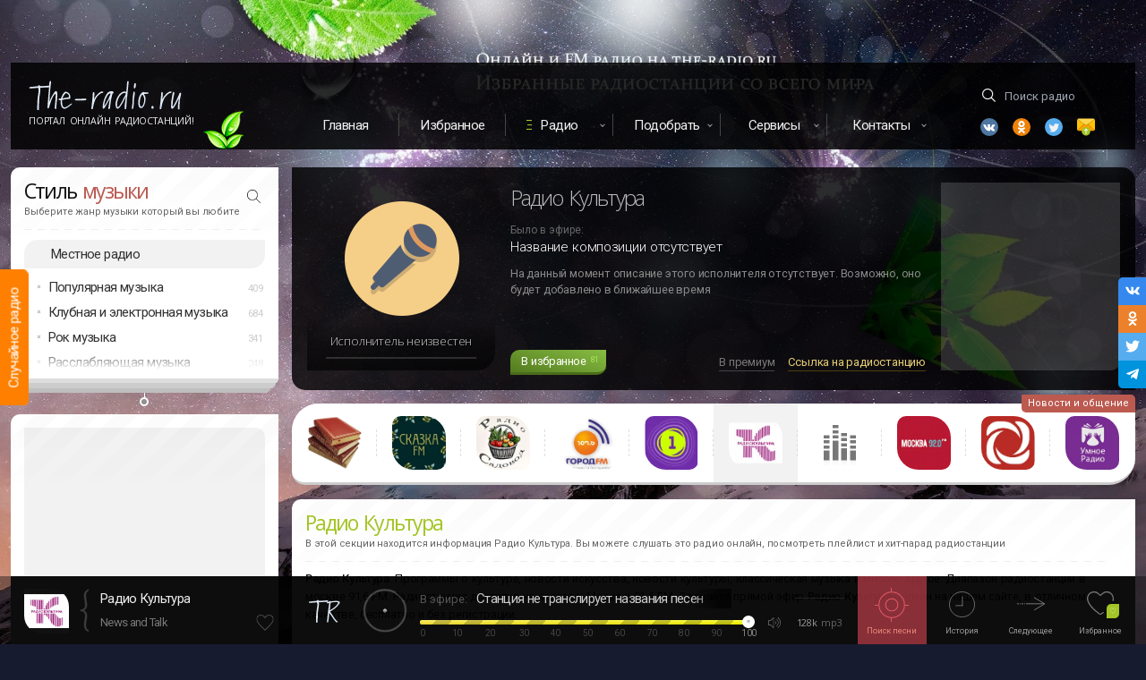

--- FILE ---
content_type: text/html; charset=UTF-8
request_url: https://the-radio.ru/radio/culture-r160
body_size: 11834
content:
<!DOCTYPE html> <html lang="ru"> <head> <meta charset="utf-8"> <meta http-equiv="X-UA-Compatible" content="IE=edge,chrome=1"> <title>Радио Культура — слушать онлайн 91.6 FM, Москва, Россия</title>
<meta name="description" content="Радио Культура. Программы о культуре, новости искусства, новости культуры, классическая музыка и многое другое. Диапазон радиостанции в москве 91,6 FM. Радиостанция доступна на частоте: Москва: 91.6 FM. Слушайте прямой эфир   Радио Культура  онлайн на нашем сайте, в отличном качестве, бесплатно и без регистрации. Включайте онлайн Радио Культура.">
<meta name="keywords" content="News and Talk, Радио Культура, News and Talk, News and Talk">
<meta property="og:title" content="Радио Культура — слушать онлайн 91.6 FM, Москва, Россия" />
<meta property="og:description" content="Радио Культура. Программы о культуре, новости искусства, новости культуры, классическая музыка и многое другое. Диапазон радиостанции в москве 91,6 FM. Радиостанция доступна на частоте: Москва: 91.6 FM. Слушайте прямой эфир   Радио Культура  онлайн на нашем сайте, в отличном качестве, бесплатно и без регистрации. Включайте онлайн Радио Культура." />
<meta property="og:site_name" content="The-Radio" />
<meta property="og:image" content="https://static.fm11.ru/ava/2018/04/160_the_radio_ru_dldsphf.webp" />

<meta name="twitter:title" content="Радио Культура — слушать онлайн 91.6 FM, Москва, Россия" />
<meta name="twitter:description" content="Радио Культура. Программы о культуре, новости искусства, новости культуры, классическая музыка и многое другое. Диапазон радиостанции в москве 91,6 FM. Радиостанция доступна на частоте: Москва: 91.6 FM. Слушайте прямой эфир   Радио Культура  онлайн на нашем сайте, в отличном качестве, бесплатно и без регистрации. Включайте онлайн Радио Культура." />
<meta name="twitter:images0" content="https://static.fm11.ru/ava/2018/04/160_the_radio_ru_dldsphf.webp" /> <meta property="og:type" content="website"/> <meta property="og:url" content="https://the-radio.ru/radio/culture-r160" /> <meta name="viewport" content="width=device-width, initial-scale=1"> <link rel="shortcut icon" type="image/x-icon" href="/favicon.ico"> <link rel="apple-touch-icon" href="/img/apple-touch-icon.png"> <link rel="preconnect" href="//fonts.gstatic.com/" crossorigin> <link rel="preconnect" href="//google-analytics.com/" crossorigin> <link rel="preconnect" href="//ajax.googleapis.com"> <link rel="preconnect" href="//mc.yandex.ru"> <link href="https://fonts.googleapis.com/css?family=Open+Sans:300,400,600|Roboto:300,400,500&display=swap&subset=cyrillic-ext" rel="stylesheet"> <link rel="chrome-webstore-item" href="https://chrome.google.com/webstore/detail/kcpckemkiodjidnhbldgoeghmlcdddkk">  <link rel="canonical" href="https://the-radio.ru/radio/culture-r160"/>  <script>window.yaContextCb=window.yaContextCb||[]</script> <script src="https://yandex.ru/ads/system/context.js" async></script>  <link rel="alternate" media="only screen and (max-width: 750px)" href="https://m.the-radio.ru/radio/culture-r160" >  </head> <body> <script class="incapsula" type="application/ld+json"> { "@context": "https://schema.org/", "@type": "WebSite", "name": "TheRadio", "url": "https://the-radio.ru/", "potentialAction": { "@type": "SearchAction", "target": "https://the-radio.ru/search/{search_term_string}", "query-input": "required name=search_term_string" } } </script> <div id="incapsula"> <div id="main-content" class="main"> <div class="wrapper"> <div id="app-player-component-gen"></div> <div class="branding"> <div class="light"></div> <div class="light"></div> <span class="random-radio" id="random-radio" data-href="#iwish"> <div class="link">Случайное радио</div> </span> </div> <div class="top-head-flex" id="headtop"> <div id="app-mobile"></div> <div class="logo sect"> <a href="/" class="logotype" data-pjax> <img src="/img/logo.svg" alt="Портал Онлайн Радиостанций The-Radio" width="171" height="32"> </a> <a href="/" class="upper addfm-a-bar fade" data-pjax>Портал Онлайн Радиостанций!</a> <div class="leaf"></div> </div> <div class="menu"> <nav class="top-menu"> <ul class="cf"> <li><a href="/" data-pjax>Главная</a></li> <li><a href="/myfav" rel="nofollow" class="thismyfav">Избранное</a></li> <li class="dropdown highlight"><a href="#" rel="nofollow">Радио</a> <ul> <li><a href="/local" data-pjax>Радио России</a></li> <li><a href="/local/by" data-pjax>Радио Беларуси</a></li> <li><a href="/genre" data-pjax>Радио по жанру</a></li> </ul> </li> <li class="dropdown"><a href="#" rel="nofollow">Подобрать</a> <ul> <li><a href="/help" data-pjax>Подобрать радио</a></li> <li> <a href="/songs" data-tippy-content="Музыка в машину, для ресторана, кафе или магазина" data-tippy-placement="bottom" class="tips" data-tippy-delay="300" data-pjax>Подобрать музыку</a> </li> </ul> </li> <li class="dropdown"><a href="#">Сервисы</a> <ul> <li><a href="/playlist" data-pjax>Плейлисты радио</a></li> </ul> </li> <li class="dropdown can-hide-more"><a href="#" class="last-item">Контакты</a> <ul class="nofollow-area"> <li><a href="/contact" data-pjax>Контактная форма</a></li> <li><a href="/promo" data-pjax>Реклама радио</a></li> </ul> </li> </ul> </nav> </div> <div class="search sect"> <div class="nofollow-area"> <form class="search-root searchform" action="#"> <input id="search-everywhere" name="find" type="text" class="search transparent icon-find tips" placeholder="Поиск радио" data-tippy-content="Для поиска введите 1 слово или часть слова от названия радио. Например: рекорд" required autocomplete="off"> </form> <ul class="social"> <li class="vk"> <a data-link="vk.com/radio4you" class="icon--vk2 nofollow" rel="nofollow" target="_blank" title="Vk"></a> </li> <li class="ok"> <a data-link="ok.ru/group/53510974144602" class="icon--ok nofollow" title="Одноклассники" rel="nofollow" target="_blank"></a> </li> <li class="tw"> <a data-link="twitter.com/TheRadio3" class="icon--twitter nofollow" title="Twitter" rel="nofollow" target="_blank"></a> </li> <li class="em"> <a href="/contact" class="icon--email" title="Email" data-pjax></a> </li> </ul> </div> </div> </div>  <section id="smain">  <aside id="sidebar" itemscope itemtype="http://schema.org/WPSideBar">  <div id="style-block" class="sidebar-block block mb0 row"> <div class="column"> <div class="wzone"></div> <h4 itemprop="name">Стиль <span class="cred">музыки</span></h4> <div class="small">Выберите жанр музыки который вы любите</div> <div class="separator"></div> <a href="#" class="search-genre"></a> <input id="search-genre-bar" class="find hidden" type="text" placeholder="Например: House, Rap, Deep, Jazz" autocomplete="off" /> <a data-pjax href="/local" class="highlight-style-list">Местное радио</a> <ul class="style-list">  <li data-id="74"  > Популярная музыка <span class="count">409</span>  <ul class="child">  <li data-id="33" data-name="Top 40" data-url="/genre/top"> Хит парад (Топ 40) <span class="count">75</span> </li>  <li data-id="24" data-name="Russian radio" data-url="/genre/russian"> Русское Радио <span class="count">92</span> </li>  <li data-id="55" data-name="Russian Club Music" data-url="/genre/ru-club"> Танцевальная музыка <span class="count">43</span> </li>  <li data-id="46" data-name="Pop Music" data-url="/genre/pop"> Поп музыка <span class="count">145</span> </li>  <li data-id="60" data-name="Love" data-url="/genre/love"> Любовь (Love music) <span class="count">31</span> </li>  <li data-id="83" data-name="Shanson &amp; Bards" data-url="/genre/shanson"> Шансон и авторские песни <span class="count">23</span> </li>  </ul>  </li>   <li data-id="70"  > Клубная и электронная музыка <span class="count">684</span>  <ul class="child">  <li data-id="1" data-name="Uplifting и Progressive Trance" data-url="/genre/trance"> Uplifting и Progressive Trance <span class="count">49</span> </li>  <li data-id="2" data-name="Vocal Trance" data-url="/genre/vocal-trance"> Vocal Trance <span class="count">17</span> </li>  <li data-id="3" data-name="Psychedelic Trance" data-url="/genre/psy-trance"> Psychedelic Trance <span class="count">26</span> </li>  <li data-id="4" data-name="Goa Trance" data-url="/genre/goa-trance"> Goa Trance <span class="count">10</span> </li>  <li data-id="9" data-name="Deep House" data-url="/genre/deep"> Deep House <span class="count">70</span> </li>  <li data-id="5" data-name="Progressive House" data-url="/genre/progressive"> Progressive House <span class="count">44</span> </li>  <li data-id="6" data-name="House Music" data-url="/genre/house"> House Music <span class="count">75</span> </li>  <li data-id="94" data-name="Edm &amp; Future House" data-url="/genre/edm"> Edm &amp; Future House <span class="count">57</span> </li>  <li data-id="7" data-name="Electro &amp; Dance" data-url="/genre/electro-house"> Electro &amp; Dance <span class="count">70</span> </li>  <li data-id="8" data-name="Tribal House" data-url="/genre/tribal"> Tribal House <span class="count">14</span> </li>  <li data-id="10" data-name="Funky House" data-url="/genre/funky-house"> Funky House <span class="count">13</span> </li>  <li data-id="11" data-name="Soulful House" data-url="/genre/soulful-house"> Soulful House <span class="count">23</span> </li>  <li data-id="12" data-name="Techno" data-url="/genre/techno"> Techno <span class="count">39</span> </li>  <li data-id="13" data-name="Minimal Techno" data-url="/genre/minimal"> Minimal Techno <span class="count">23</span> </li>  <li data-id="14" data-name="Drum and Bass" data-url="/genre/dnb"> Drum and Bass <span class="count">43</span> </li>  <li data-id="59" data-name="Dubstep" data-url="/genre/dubstep"> Дабстеп <span class="count">23</span> </li>  <li data-id="69" data-name="Trap &amp; Phonk" data-url="/genre/trap"> Trap &amp; Phonk <span class="count">12</span> </li>  <li data-id="15" data-name="Breakbeat &amp; Breaks" data-url="/genre/breakbeat"> Breakbeat &amp; Breaks <span class="count">21</span> </li>  <li data-id="44" data-name="Euro Dance" data-url="/genre/euro-dance"> Евродэнс <span class="count">31</span> </li>  <li data-id="50" data-name="Hardstyle" data-url="/genre/hardstyle"> Хардстайл <span class="count">16</span> </li>  <li data-id="62" data-name="IDM" data-url="/genre/idm"> IDM (Intelligent Dance Music) <span class="count">8</span> </li>  </ul>  </li>   <li data-id="73"  > Рок музыка <span class="count">341</span>  <ul class="child">  <li data-id="36" data-name="Rock" data-url="/genre/rock"> Рок <span class="count">97</span> </li>  <li data-id="39" data-name="Classic Rock" data-url="/genre/classic-rock"> Классический Рок <span class="count">70</span> </li>  <li data-id="40" data-name="Alternative Rock" data-url="/genre/alternative"> Альтернативный рок <span class="count">40</span> </li>  <li data-id="43" data-name="Indie Rock" data-url="/genre/indie-rock"> Инди Рок <span class="count">40</span> </li>  <li data-id="42" data-name="Punk Rock" data-url="/genre/punk-rock"> Панк Рок и Ска <span class="count">19</span> </li>  <li data-id="97" data-name="Heavy Rock &amp; Metal" data-url="/genre/heavy-rock"> Тяжелый рок <span class="count">26</span> </li>  <li data-id="41" data-name="Metal" data-url="/genre/metal"> Металл <span class="count">34</span> </li>  <li data-id="93" data-name="Gothic &amp; Industrial" data-url="/genre/gothic"> Готик и Индастриал <span class="count">15</span> </li>  </ul>  </li>   <li data-id="71"  > Расслабляющая музыка <span class="count">248</span>  <ul class="child">  <li data-id="16" data-name="Chillout" data-url="/genre/chillout"> Chillout (Музыка Чилаут) <span class="count">54</span> </li>  <li data-id="17" data-name="Ambient" data-url="/genre/ambient"> Ambient (Музыка Эмбиент) <span class="count">36</span> </li>  <li data-id="18" data-name="Lounge" data-url="/genre/lounge"> Lounge Music (Лаунж Музыка) <span class="count">65</span> </li>  <li data-id="35" data-name="Easy Listening" data-url="/genre/easy-listening"> Easy Listening <span class="count">44</span> </li>  <li data-id="58" data-name="Yoga, Meditation, SPA" data-url="/genre/yoga"> Медитация, Йога и СПА <span class="count">49</span> </li>  </ul>  </li>   <li data-id="82"  style=display:none> Классическая музыка <span class="count">66</span>  <ul class="child">  <li data-id="21" data-name="Classic radio" data-url="/genre/classic"> Классическая музыка <span class="count">39</span> </li>  <li data-id="68" data-name="Piano" data-url="/genre/piano"> Пианино (Музыка на Фортепиано) <span class="count">15</span> </li>  <li data-id="92" data-name="Baroque &amp; Opera" data-url="/genre/baroque"> Барокко и Опера (Baroque) <span class="count">12</span> </li>  </ul>  </li>   <li data-id="72"  style=display:none> Джаз <span class="count">127</span>  <ul class="child">  <li data-id="22" data-name="Jazz" data-url="/genre/jazz"> Весь Джаз <span class="count">48</span> </li>  <li data-id="88" data-name="Smooth Jazz" data-url="/genre/smooth-jazz"> Смут джаз (Smooth Jazz) <span class="count">33</span> </li>  <li data-id="87" data-name="Vocal Jazz" data-url="/genre/vocal-jazz"> Вокал Джаз (Vocal Jazz) <span class="count">16</span> </li>  <li data-id="86" data-name="Classic Jazz" data-url="/genre/classic-jazz"> Классический джаз <span class="count">17</span> </li>  <li data-id="84" data-name="Bossa Nova" data-url="/genre/bossanova"> Босанова (Bossa Nova) <span class="count">13</span> </li>  </ul>  </li>   <li data-id="89"  style=display:none> Блюз <span class="count">35</span>  <ul class="child">  <li data-id="52" data-name="Blues" data-url="/genre/blues"> Блюз <span class="count">25</span> </li>  <li data-id="91" data-name="Bluegrass" data-url="/genre/bluegrass"> Блюграсс (Bluegrass) <span class="count">10</span> </li>  </ul>  </li>   <li data-id="90"  style=display:none> Кантри <span class="count">63</span>  <ul class="child">  <li data-id="37" data-name="Country" data-url="/genre/country"> Кантри <span class="count">25</span> </li>  <li data-id="38" data-name="Rock and Roll" data-url="/genre/rock-and-roll"> Рок н Ролл <span class="count">13</span> </li>  <li data-id="47" data-name="Folk" data-url="/genre/folk"> Фолк <span class="count">25</span> </li>  </ul>  </li>   <li data-id="77"  style=display:none> Рэп и RnB <span class="count">87</span>  <ul class="child">  <li data-id="26" data-name="Rap &amp; Hip-Hop" data-url="/genre/rap"> Рэп и Хип-Хоп <span class="count">54</span> </li>  <li data-id="27" data-name="RnB" data-url="/genre/rnb"> РнБ радио <span class="count">33</span> </li>  </ul>  </li>   <li data-id="76"  style=display:none> Старые песни по годам <span class="count">291</span>  <ul class="child">  <li data-id="30" data-name="Oldie" data-url="/genre/oldie"> Старые песни <span class="count">74</span> </li>  <li data-id="57" data-name="Funk, Soul, Disco" data-url="/genre/funk-soul-disco"> Фанк, Соул и Диско <span class="count">55</span> </li>  <li data-id="85" data-name="Radio 30s-40s" data-url="/genre/30-40"> Дискотека 30х-40х <span class="count">12</span> </li>  <li data-id="66" data-name="Radio 50-60" data-url="/genre/50"> Дискотека 50х-60х <span class="count">26</span> </li>  <li data-id="31" data-name="Radio 70" data-url="/genre/70"> Дискотека 70х <span class="count">23</span> </li>  <li data-id="98" data-name="Radio 80" data-url="/genre/80"> Дискотека 80х <span class="count">44</span> </li>  <li data-id="32" data-name="Radio 90" data-url="/genre/90"> Дискотека 90х <span class="count">44</span> </li>  <li data-id="49" data-name="Nostalgie" data-url="/genre/nostalgie"> Ностальгия и романтика <span class="count">13</span> </li>  </ul>  </li>   <li data-id="75"  style=display:none> Латино <span class="count">60</span>  <ul class="child">  <li data-id="19" data-name="Latino" data-url="/genre/latino"> Латино <span class="count">44</span> </li>  <li data-id="20" data-name="Salsa" data-url="/genre/salsa"> Сальса <span class="count">16</span> </li>  </ul>  </li>   <li data-id="96"  style=display:none> Регги и Реггетон <span class="count">33</span>  <ul class="child">  <li data-id="29" data-name="Reggae" data-url="/genre/reggae"> Регги <span class="count">23</span> </li>  <li data-id="48" data-name="Reggaeton" data-url="/genre/reggaeton"> Реггетон <span class="count">10</span> </li>  </ul>  </li>   <li data-id="78"  style=display:none> Саундтреки <span class="count">29</span>  <ul class="child">  <li data-id="23" data-name="Soundtracks" data-url="/genre/soundtrack"> Саундтреки (Музыка из фильмов) <span class="count">16</span> </li>  <li data-id="25" data-name="Children Radio" data-url="/genre/child"> Детские песни <span class="count">13</span> </li>  </ul>  </li>   <li data-id="79"  style=display:none> Новости и общение <span class="count">86</span>  <ul class="child">  <li data-id="56" data-name="News and Talk" data-url="/genre/news"> Новости и общение <span class="count">58</span> </li>  <li data-id="99" data-name="Religions" data-url="/genre/religions"> Религии <span class="count">28</span> </li>  </ul>  </li>   <li data-id="80"  style=display:none> Международная музыка <span class="count">138</span>  <ul class="child">  <li data-id="54" data-name="Tatar" data-url="/genre/tatar"> Татарские песни <span class="count">17</span> </li>  <li data-id="67" data-name="France radio" data-url="/genre/france"> Французские песни <span class="count">19</span> </li>  <li data-id="53" data-name="Anime" data-url="/genre/anime"> Японские песни <span class="count">17</span> </li>  <li data-id="61" data-name="Bollywood" data-url="/genre/bollywood"> Индийские песни <span class="count">26</span> </li>  <li data-id="45" data-name="World" data-url="/genre/world"> Международная музыка <span class="count">59</span> </li>  </ul>  </li>   <li data-id="81"  style=display:none> Разное <span class="count">78</span>  <ul class="child">  <li data-id="51" data-name="Christmas" data-url="/genre/christmas"> Новогодние песни <span class="count">20</span> </li>  <li data-id="63" data-name="Startup" data-url="/genre/startup"> Стартап радио <span class="count">14</span> </li>  <li data-id="28" data-name="x radio" data-url="/genre/xr"> X радио <span class="count">0</span> </li>  <li data-id="95" data-name="Regions" data-url="/genre/regions"> Региональное <span class="count">44</span> </li>  </ul>  </li>   </ul> </div> </div> <div class="bar-collapser tips" data-position="bottom" title="Развернуть список жанров"> <a> <span class="shtor"></span> <span class="expand"></span> </a> </div>   <div id="sidebar-other"> <div id="adbar" class="adunit-first block mbot15"> <div class="adunit-parent"> <div class="wzone"></div> <div class="adunit"> <!-- RU --><!-- Yandex.RTB R-A-246537-1 -->
<div id="yandex_rtb_R-A-246537-1"></div>
<script>window.yaContextCb.push(()=>{
  Ya.Context.AdvManager.render({
    renderTo: 'yandex_rtb_R-A-246537-1',
    blockId: 'R-A-246537-1'
  })
})</script> </div> </div> </div>    </div> <div id="app-sidebar-recent"></div> </aside>  <div id="content-wrapper" class="content-wrapper"> <input id="csrf_token" type="hidden" name="_token" value="vPQZHMmDrUL9KQRMweT34IivWoNbBq1Jeo3xVe7m">  <div class="artblack-parent"> <div class="artblack"> <div class="artblack-ava"> <div class="artblack-def"></div> <div class="artblack-ava-wrap"> <span class="artblack-ava-name"><span>Исполнитель неизвестен</span></span> <div class="progbar progbar--artblack"> <i class="progbar-do" style="width:0"></i> </div> </div> </div> <div class="artblack-info"> <h2 class="artblack-name">Радио Культура</h2> <div class="artblack-titlezone"> <div class="artblack-ef">Было в эфире:</div> <div class="artblack-title">  Эта станция не транслирует названия песен  </div> </div> <div class="artblack-text">Здесь выводится фотография и краткая биография музыкантов, которые на данный момент Вы слышите в эфире онлайн радиостанций. Внимание информация о музыкантах берется из открытых интернет источников, не находится на наших серверах и может не отвечать действительности!!!</div> <div class="artblack-btn"> <a href="#" class="button favorite button-pulse" data-ripplet> <span class="label">В избранное</span>  <span class="counter">81</span>  </a> <div class="artblack-share nofollow-area"> <a id="to-premium" href="#" class="tips artblack-gray" title="Поднять радиостанцию в топ" target="_blank" rel="nofollow">В премиум</a> <a id="share-radio-button" href="#" class="fade tips artblack-yellow" title="Ссылка на эту радиостанцию Радио Культура" rel="nofollow">Ссылка на радиостанцию</a> </div> </div> </div> <div class="artblack-promo"> <div class="artblack-ad"> <!-- RU --><!-- Yandex.RTB R-A-246537-4 -->
<div id="yandex_rtb_R-A-246537-4"></div>
<script>window.yaContextCb.push(()=>{
  Ya.Context.AdvManager.render({
    renderTo: 'yandex_rtb_R-A-246537-4',
    blockId: 'R-A-246537-4'
  })
})</script> </div> </div> </div> </div>  <div class="simmyradio__parent"> <div class="h3 hidden"> <h3>Другое радио в стиле Новости и общение</h3> <p>В данном списке находятся другие станции которые так же транслируются в жанре News and Talk. Вы всегда можете переключиться на другое радио.</p> </div> <span class="nofollow-area"> <span class="simmyradio__genre fade">Новости и общение</span> </span>  <div class="simmyradio">  <a class="simmyradio__ava" href="/radio/literaturnoe-r1393" data-position="bottom" data-id="1393" data-r-country="Россия" data-r-name="ЗвукоКнига (Литературное радио)" data-r-text="ЗвукоКнига (Литературное радио) – радио в Сети. Трансляция этого онлайн радио идет из города Челябинск с декабря 2010 года. На волнах этого радио можно услышать произведения: А.С.П..." data-r-genre="News and Talk" data-r-rating="-644" data-r-slug="/radio/literaturnoe-r1393" data-r-lang="Русский" data-r-created="14 лет" onpointerdown="ripplet(arguments[0])"> <span class="simmyradio__def"> <img src="https://static.fm11.ru/ava/2016/03/1393_the_radio_ru_mvhcdtt.webp" alt="ЗвукоКнига (Литературное радио)" loading="lazy"/> </span> </a>  <a class="simmyradio__ava" href="/radio/skazka-fm-r1440" data-position="bottom" data-id="1440" data-r-country="Россия" data-r-name="Сказка FM" data-r-text="Сказка FM - Это новый радиоканал, созданный командой Русского Хита и Мега Радио. Он транслирует круглосуточно сказки и рассказы для детей от известных отечественных и зарубежных пи..." data-r-genre="News and Talk" data-r-rating="-797" data-r-slug="/radio/skazka-fm-r1440" data-r-lang="Русский" data-r-created="2 года" onpointerdown="ripplet(arguments[0])"> <span class="simmyradio__def"> <img src="https://static.fm11.ru/ava/2024/01/1440_the_radio_ru_199464.webp" alt="Сказка FM" loading="lazy"/> </span> </a>  <a class="simmyradio__ava" href="/radio/sadovod-r2559" data-position="bottom" data-id="2559" data-r-country="Россия" data-r-name="Садовод" data-r-text="Садовод - Приветствуем вас, дорогие садоводы и огородники! Наше замечательное Радио “Садовод”, полностью посвящено теме садоводства и огородничества, и мы предлагает вам окунуться..." data-r-genre="News and Talk" data-r-rating="-887" data-r-slug="/radio/sadovod-r2559" data-r-lang="Русский" data-r-created="2 года" onpointerdown="ripplet(arguments[0])"> <span class="simmyradio__def"> <img src="https://static.fm11.ru/ava/2024/03/2559_the_radio_ru_43f187.webp" alt="Садовод" loading="lazy"/> </span> </a>  <a class="simmyradio__ava" href="/radio/gorod-fm-1076-r2431" data-position="bottom" data-id="2431" data-r-country="Россия" data-r-name="Город FM" data-r-text="Город FM - Мы рассказываем о свежих новостях и событиях Екатеринбурга. В эфире радиостанции звучит только топовая музыка 70х, 80х и 90х." data-r-genre="News and Talk" data-r-rating="-2512" data-r-slug="/radio/gorod-fm-1076-r2431" data-r-lang="Русский" data-r-created="9 лет" onpointerdown="ripplet(arguments[0])"> <span class="simmyradio__def"> <img src="https://static.fm11.ru/ava/2017/03/2431_the_radio_ru_30l2dcd.webp" alt="Город FM" loading="lazy"/> </span> </a>  <a class="simmyradio__ava" href="/radio/nashe-podmoskove-688-fm-r2167" data-position="bottom" data-id="2167" data-r-country="Россия" data-r-name="Первое подмосковное радио (РАДИО 1)" data-r-text="Первое подмосковное радио (РАДИО 1) - одна из старейших радиостанций Москвы и Подмосковья. В эфире только актуальная информация, которая касается Москвы и Московской области. Все о..." data-r-genre="News and Talk" data-r-rating="-4354" data-r-slug="/radio/nashe-podmoskove-688-fm-r2167" data-r-lang="Русский" data-r-created="10 лет" onpointerdown="ripplet(arguments[0])"> <span class="simmyradio__def"> <img src="https://static.fm11.ru/ava/2017/03/2167_the_radio_ru_otsktpd.webp" alt="Первое подмосковное радио (РАДИО 1)" loading="lazy"/> </span> </a>  <a class="simmyradio__ava simmyradio__current" href="/radio/culture-r160" data-position="bottom" data-id="160" data-r-country="Россия" data-r-name="Радио Культура" data-r-text="Радио Культура. Программы о культуре, новости искусства, новости культуры, классическая музыка и многое другое. Диапазон радиостанции в москве 91,6 FM" data-r-genre="News and Talk" data-r-rating="-10246" data-r-slug="/radio/culture-r160" data-r-lang="Русский" data-r-created="16 лет" onpointerdown="ripplet(arguments[0])"> <span class="simmyradio__def"> <img src="https://static.fm11.ru/ava/2018/04/160_the_radio_ru_dldsphf.webp" alt="Радио Культура" loading="lazy"/> </span> </a>  <a class="simmyradio__ava" href="/radio/poeziya-klassik-r2378" data-position="bottom" data-id="2378" data-r-country="Россия" data-r-name="Поэзия (Радио Классик)" data-r-text="Поэзия (Радио Классик) - классические и современные произведения поэзии. На этом радио читают лучшие произведения таких авторов, как А.С. Пушкин, А.П.Чехов. В.А. Жуковский, М.Ю. Ле..." data-r-genre="News and Talk" data-r-rating="-11586" data-r-slug="/radio/poeziya-klassik-r2378" data-r-lang="" data-r-created="9 лет" onpointerdown="ripplet(arguments[0])"> <span class="simmyradio__def"> <img src="https://static.fm11.ru/ava/2017/02/2374_the_radio_ru_a9pz1xu.webp" alt="Поэзия (Радио Классик)" loading="lazy"/> </span> </a>  <a class="simmyradio__ava" href="/radio/moskva-fm-920-fm-r2165" data-position="bottom" data-id="2165" data-r-country="Россия" data-r-name="Москва FM" data-r-text="Москва FM – главное городское Московское радио. Днем – все, что интересует современных жителей мегаполиса: самые обсуждаемые и актуальные темы, мнения экспертов, тематические рубри..." data-r-genre="News and Talk" data-r-rating="-12860" data-r-slug="/radio/moskva-fm-920-fm-r2165" data-r-lang="Русский" data-r-created="10 лет" onpointerdown="ripplet(arguments[0])"> <span class="simmyradio__def"> <img src="https://static.fm11.ru/ava/2016/05/2165_the_radio_ru_rjrnegq.webp" alt="Москва FM" loading="lazy"/> </span> </a>  <a class="simmyradio__ava" href="/radio/moya-udmurtiya-r2471" data-position="bottom" data-id="2471" data-r-country="Россия" data-r-name="Моя Удмуртия" data-r-text="Моя Удмуртия - лучшие композиции с 80х годов по настоящее время. Так же в эфире актуальные темы и новости Удмуртии" data-r-genre="News and Talk" data-r-rating="-16786" data-r-slug="/radio/moya-udmurtiya-r2471" data-r-lang="" data-r-created="9 лет" onpointerdown="ripplet(arguments[0])"> <span class="simmyradio__def"> <img src="https://static.fm11.ru/ava/2017/04/2471_the_radio_ru_vwlufxx.webp" alt="Моя Удмуртия" loading="lazy"/> </span> </a>  <a class="simmyradio__ava" href="/radio/umnoe-r2616" data-position="bottom" data-id="2616" data-r-country="Россия" data-r-name="Умное радио" data-r-text="Умное радио - Этот радиоканал предназначен для интеллектуальных слушателей, которые ценят свободу жизни в своем собственном ритме. Здесь звучат аудиозаписи произведений великих авт..." data-r-genre="News and Talk" data-r-rating="-16947" data-r-slug="/radio/umnoe-r2616" data-r-lang="Русский" data-r-created="2 года" onpointerdown="ripplet(arguments[0])"> <span class="simmyradio__def"> <img src="https://static.fm11.ru/ava/2024/02/2616_the_radio_ru_f8108a.webp" alt="Умное радио" loading="lazy"/> </span> </a>  </div>  </div>  <div id="content" class="content gap"> <div class="wrap"> <div class="h1 rw"> <div class="xs-12 column"> <h1> <span class="cgreen">Радио Культура</span> </h1> <div class="small">В этой секции находится информация <strong>Радио Культура.</strong> Вы можете слушать это радио онлайн, посмотреть плейлист и хит-парад радиостанции</div> <div class="separator mbt7"></div> </div> </div> <div class="radio-description rw"> <div class="text xs-12" id="radio-descritpion"> <p class="main-text mb-1"> <strong>Радио Культура</strong>. Программы о культуре, новости искусства, новости культуры, классическая музыка и многое другое. Диапазон радиостанции в москве 91,6 FM. Радиостанция доступна на частоте: Москва: 91.6 FM. Слушайте прямой эфир  <strong> Радио Культура </strong> онлайн на нашем сайте, в отличном качестве, бесплатно и без регистрации. </p> </div> </div> </div> <div id="radio-params" class="rw mb-2"> <div class="lg-6 md-6 sm-6 xs-12 pl0"> <dl class="radinfo">  <dt class="radinfo-dt"><span class="radinfo-name">Страна</span></dt> <dd class="radinfo-dd">  <a class="radinfo-dd-a fade" href="/local" title="Радиостанции в стране Россия" data-pjax>Россия</a>  </dd>    <dt class="radinfo-dt"><span class="radinfo-name">Язык</span></dt> <dd class="radinfo-dd">Русский</dd>  <dt class="radinfo-info-row radinfo-dt"><span class="radinfo-name">Контакт</span></dt> <dd class="radinfo-info-row radinfo-dd"> <a id="showContactInfo" href="#" class="radinfo-dd-a fade">Контакты</a> </dd> <dt class="radinfo-dt"><span class="radinfo-name">Битрейт</span></dt> <dd class="radinfo-dd" id="radio-bitrate"> <a href="javascript:void(0)" class="radinfo-dd-a fade">128 kbps</a> &nbsp;&nbsp;<span class="c9 fxsmall">(mp3)</span> </dd> <dt class="radinfo-dt"><span class="radinfo-name">Рейтинг</span></dt> <dd class="radinfo-dd"> <ul class="rating-radio-list">  <li></li>  </ul> </dd> </dl> </div> <div class="lg-6 md-6 sm-6 xs-12 pl0"> <dl class="radinfo"> <dt class="radinfo-dt"><span class="radinfo-name">Жанр</span></dt> <dd class="radinfo-dd"> <a id="current-genre" class="radinfo-dd-a fade" href="/genre/news" data-pjax> <span>Новости и общение</span> </a> </dd>  </dl> <ul class="radio-jump mt-1 mb-02">  <li class="img-arrow2 nofollow-area"> <a href="#" data-link="/songs/news" target="_blank" rel="nofollow" class="radinfo-dd-a inline-flex fade">Подобрать музыку в жанре Новости и общение</a> </li>  </ul>  <ul class="radio-tags mt0">   <li> <a href="/tag/talk" class="tag " data-pjax> Talk </a> <span class="count">7</span> </li>    <li> <a href="/tag/news" class="tag " data-pjax> News </a> <span class="count">13</span> </li>   </ul>  </div> </div>  <blockquote id="fm-freq-list" class="blue small g7 mbot15"> <div class="blockquote-h2-zone"> <h2 class="blockquote-h2"><a href="#" class="blockquote-a-h2 all-city-fm" data-id="160">Частота вещания по городам:</a></h2> <div class="mbt7 fade"><a href="#" class="addfm-a-bar blockquote-arrow img-arrow2 all-city-fm" data-id="160" title="Частоты на которых транслируется: Радио Культура">Все города и частоты</a></div> </div> Радиостанция доступна на частоте: <a class='blockquote-a fade' href="/local/4400" title="Список радиостанций в городе Москва" data-pjax>Москва</a>: 91.6 FM. </blockquote>  <div id="app-radio"></div> <script type="text/javascript" id="radio-json-data">  var CURRENT_RADIO_DATA = {"id":160,"style_id":56,"country_id":1,"city_id":-1,"lang_id":1,"name":"\u0420\u0430\u0434\u0438\u043e \u041a\u0443\u043b\u044c\u0442\u0443\u0440\u0430","slug":"culture","seo":"\u0420\u0430\u0434\u0438\u043e \u043a\u0443\u043b\u044c\u0442\u0443\u0440\u0430 \u0447\u0430\u0441\u0442\u043e\u0442\u0430","text":"\u003Cstrong\u003E\u0420\u0430\u0434\u0438\u043e \u041a\u0443\u043b\u044c\u0442\u0443\u0440\u0430\u003C\/strong\u003E. \u041f\u0440\u043e\u0433\u0440\u0430\u043c\u043c\u044b \u043e \u043a\u0443\u043b\u044c\u0442\u0443\u0440\u0435, \u043d\u043e\u0432\u043e\u0441\u0442\u0438 \u0438\u0441\u043a\u0443\u0441\u0441\u0442\u0432\u0430, \u043d\u043e\u0432\u043e\u0441\u0442\u0438 \u043a\u0443\u043b\u044c\u0442\u0443\u0440\u044b, \u043a\u043b\u0430\u0441\u0441\u0438\u0447\u0435\u0441\u043a\u0430\u044f \u043c\u0443\u0437\u044b\u043a\u0430 \u0438 \u043c\u043d\u043e\u0433\u043e\u0435 \u0434\u0440\u0443\u0433\u043e\u0435. \u0414\u0438\u0430\u043f\u0430\u0437\u043e\u043d \u0440\u0430\u0434\u0438\u043e\u0441\u0442\u0430\u043d\u0446\u0438\u0438 \u0432 \u043c\u043e\u0441\u043a\u0432\u0435 91,6 FM. \u0420\u0430\u0434\u0438\u043e\u0441\u0442\u0430\u043d\u0446\u0438\u044f \u0434\u043e\u0441\u0442\u0443\u043f\u043d\u0430 \u043d\u0430 \u0447\u0430\u0441\u0442\u043e\u0442\u0435: \u041c\u043e\u0441\u043a\u0432\u0430: 91.6 FM. \u0421\u043b\u0443\u0448\u0430\u0439\u0442\u0435 \u043f\u0440\u044f\u043c\u043e\u0439 \u044d\u0444\u0438\u0440  \u003Cstrong\u003E \u0420\u0430\u0434\u0438\u043e \u041a\u0443\u043b\u044c\u0442\u0443\u0440\u0430 \u003C\/strong\u003E \u043e\u043d\u043b\u0430\u0439\u043d \u043d\u0430 \u043d\u0430\u0448\u0435\u043c \u0441\u0430\u0439\u0442\u0435, \u0432 \u043e\u0442\u043b\u0438\u0447\u043d\u043e\u043c \u043a\u0430\u0447\u0435\u0441\u0442\u0432\u0435, \u0431\u0435\u0441\u043f\u043b\u0430\u0442\u043d\u043e \u0438 \u0431\u0435\u0437 \u0440\u0435\u0433\u0438\u0441\u0442\u0440\u0430\u0446\u0438\u0438.","url":"cultradio.ru","is_fm":1,"title_off":1,"message":"","image":"\/up\/radio\/ava\/2018\/04\/160_the_radio_ru_dldsphf.png","view":-10246,"updated_at":"2026-01-27 00:00:00","styles":{"id":56,"slug":"news","name":"News and Talk","name_alt":"\u041d\u043e\u0432\u043e\u0441\u0442\u0438 \u0438 \u043e\u0431\u0449\u0435\u043d\u0438\u0435","url":"\/genre\/news"},"streams":[{"radio_id":160,"url":"YUhSMGNITTZMeTlwWTJWallYTjBMWFpuZEhKckxtTmtiblpwWkdWdkxuSjFMMnQxYkhSMWNtRm1iVjl0Y0ROZk1Ua3lhMkp3Y3c9PQ==","bitrate":192,"type":0},{"radio_id":160,"url":"YUhSMGNITTZMeTlwWTJWallYTjBMWFpuZEhKckxtTmtiblpwWkdWdkxuSjFMMnQxYkhSMWNtRm1iVjl0Y0ROZk1USTRhMkp3Y3c9PQ==","bitrate":128,"type":0}],"countries":{"id":1,"name":"\u0420\u043e\u0441\u0441\u0438\u044f","slug":"ru"},"cities":null,"infos":null,"lang":{"id":1,"name":"\u0420\u0443\u0441\u0441\u043a\u0438\u0439"},"tags":[{"name":"Talk","slug":"talk","count":7,"laravel_through_key":160},{"name":"News","slug":"news","count":13,"laravel_through_key":160}],"slug_url":"\/radio\/culture-r160","key":"eyJ0eXAiOiJKV1QiLCJhbGciOiJIUzI1NiJ9.eyJpc3MiOiJ0aGUtcmFkaW8ucnUiLCJwYXRoIjoicmFkaW9cLzE2MFwvdGl0bGUiLCJyb2xlIjo1LCJpYXQiOjE3Njk1NDc2MDAsImV4cCI6MTc2OTcyMDQwMH0.f4YyrlGvyAAo0L5SgVC6F1K66gOtDA0Y3TvDX-g9aok","created":null,"tracklist_url":"\/playlist\/culture-r160","counts":{"stars":1,"family":0,"favorite":81}}; var CURRENT_RADIO_TRACK = null; var CURRENT_RADIO_TOP = null;   var CURRENT_RADIO_STAT_VIEW = [{"day":"14.01","cnt":2},{"day":"15.01","cnt":3},{"day":"16.01","cnt":5},{"day":"17.01","cnt":3},{"day":"18.01","cnt":6},{"day":"19.01","cnt":5},{"day":"20.01","cnt":3},{"day":"21.01","cnt":3},{"day":"22.01","cnt":1},{"day":"23.01","cnt":3},{"day":"24.01","cnt":2},{"day":"25.01","cnt":1},{"day":"26.01","cnt":2},{"day":"27.01","cnt":2}];  </script> </div> <style> .grecaptcha-badge { visibility: hidden !important; } </style>  </div> </section> </div> </div> <div class="clearfix"></div> <footer class="footer"> <div class="main"> <div class="wrapper"> <div class="bottom" id="bottom"> <div class="rw footer--pad"> <div class="block1 lg-3 md-4 hide-xs"> <div class="wmark"></div> <div class="wrap"> <p><a href="/">Лучшее онлайн радио</a><br/> <span class="fsmall">Copyright © 2009 - 2026</span></p> <p><a href="/privacy" rel="nofollow" target="_blank">Политика конфиденциальности</a></p> </div> </div> <div class="block2 lg-4 md-8 xs-12 "> <ul class="menu nofollow-area coll coll--two"> <li><a href="//the-radio.ru/?full=no" rel="nofollow">Мобильная версия</a></li> <li><a href="/">Главная</a></li> <li><a href="/local">Радио в России</a></li> <li><a href="/playlist">Плейлисты радио</a></li> <li><a href="/browser-extension">Расширение радио для браузеров</a></li> <li><a href="/myfav" rel="nofollow">Регистрация на сайте</a></li> <li><a href="/contact" rel="nofollow">Обратная связь</a></li> </ul> </div> <div class="block4 lg-5 hide-md"> <p class="info">Информация о сайте</p> <p class="fxsmall">Это интернет сайт, на котором Вы сможете слушать онлайн радио совершенно бесплатно. Абсолютно любое интернет радио доступно без регистрации и большая часть этих радио транслируется в HD качестве. Так же у радио доступны трек листы, благодаря им Вы сможете узнать что играло по радио.</p> </div> </div> </div> </div> </div> </footer> <div id="main-player"></div> <div id="app-auth"></div> <div id="soclike" class="soclike"> <div class="soclike-item soclike--vk" data-nw="vk"></div> <div class="soclike-item soclike--ok" data-nw="ok"></div> <div class="soclike-item soclike--twitter" data-nw="tw"></div> <div class="soclike-item soclike--telegram" data-nw="tg"></div> </div> <button id="gototop-btn" class="material-scrolltop" type="button"> <span class="material-scrolltop-btn">Наверх</span> </button> </div>     <script type="module" src="/min/assets/vendor.a7993b21.js"></script>
    <script type="module" src="/min/assets/app.33d294b6.js"></script>
    <link rel="stylesheet" href="/min/assets/app.da1a21dc.css">   <script type="application/ld+json"> [{"@context":"https:\/\/schema.org","@type":"RadioStation","name":"\u0420\u0430\u0434\u0438\u043e \u041a\u0443\u043b\u044c\u0442\u0443\u0440\u0430","image":"https:\/\/static.fm11.ru\/ava\/2018\/04\/160_the_radio_ru_dldsphf.webp","description":"\u0420\u0430\u0434\u0438\u043e \u041a\u0443\u043b\u044c\u0442\u0443\u0440\u0430. \u041f\u0440\u043e\u0433\u0440\u0430\u043c\u043c\u044b \u043e \u043a\u0443\u043b\u044c\u0442\u0443\u0440\u0435, \u043d\u043e\u0432\u043e\u0441\u0442\u0438 \u0438\u0441\u043a\u0443\u0441\u0441\u0442\u0432\u0430, \u043d\u043e\u0432\u043e\u0441\u0442\u0438 \u043a\u0443\u043b\u044c\u0442\u0443\u0440\u044b, \u043a\u043b\u0430\u0441\u0441\u0438\u0447\u0435\u0441\u043a\u0430\u044f \u043c\u0443\u0437\u044b\u043a\u0430 \u0438 \u043c\u043d\u043e\u0433\u043e\u0435 \u0434\u0440\u0443\u0433\u043e\u0435. \u0414\u0438\u0430\u043f\u0430\u0437\u043e\u043d \u0440\u0430\u0434\u0438\u043e\u0441\u0442\u0430\u043d\u0446\u0438\u0438 \u0432 \u043c\u043e\u0441\u043a\u0432\u0435 91,6 FM. \u0420\u0430\u0434\u0438\u043e\u0441\u0442\u0430\u043d\u0446\u0438\u044f \u0434\u043e\u0441\u0442\u0443\u043f\u043d\u0430 \u043d\u0430 \u0447\u0430\u0441\u0442\u043e\u0442\u0435: \u041c\u043e\u0441\u043a\u0432\u0430: 91.6 FM. \u0421\u043b\u0443\u0448\u0430\u0439\u0442\u0435 \u043f\u0440\u044f\u043c\u043e\u0439 \u044d\u0444\u0438\u0440   \u0420\u0430\u0434\u0438\u043e \u041a\u0443\u043b\u044c\u0442\u0443\u0440\u0430  \u043e\u043d\u043b\u0430\u0439\u043d \u043d\u0430 \u043d\u0430\u0448\u0435\u043c \u0441\u0430\u0439\u0442\u0435, \u0432 \u043e\u0442\u043b\u0438\u0447\u043d\u043e\u043c \u043a\u0430\u0447\u0435\u0441\u0442\u0432\u0435, \u0431\u0435\u0441\u043f\u043b\u0430\u0442\u043d\u043e \u0438 \u0431\u0435\u0437 \u0440\u0435\u0433\u0438\u0441\u0442\u0440\u0430\u0446\u0438\u0438.","url":"cultradio.ru"},{"@context":"https:\/\/schema.org","@type":"BreadcrumbList"}] </script>        <!-- Yandex.Metrika counter --> <script type="text/javascript" > (function(m,e,t,r,i,k,a){m[i]=m[i]||function(){(m[i].a=m[i].a||[]).push(arguments)}; m[i].l=1*new Date(); for (var j = 0; j < document.scripts.length; j++) {if (document.scripts[j].src === r) { return; }} k=e.createElement(t),a=e.getElementsByTagName(t)[0],k.async=1,k.src=r,a.parentNode.insertBefore(k,a)}) (window, document, "script", "https://mc.yandex.ru/metrika/tag.js", "ym"); ym(72570835, "init", { clickmap:true, trackLinks:true, accurateTrackBounce:true }); </script> <noscript><div><img src="https://mc.yandex.ru/watch/72570835" style="position:absolute; left:-9999px;" alt="" /></div></noscript> <!-- /Yandex.Metrika counter -->  </body> </html>

--- FILE ---
content_type: image/svg+xml
request_url: https://the-radio.ru/img/radio-default.svg
body_size: 207
content:
<svg xmlns="http://www.w3.org/2000/svg" fill="none" viewBox="0 0 120 120"><path fill="#777" d="M24 43h13v7H24zM24 54h13v7H24zM24 66h13v7H24zM24 77h13v22H24zM44 20h13v7H44zM44 32h13v7H44zM44 43h13v7H44zM44 55h13v44H44zM63 38h13v7H63zM63 49h13v7H63zM63 61h13v7H63zM63 72h13v27H63zM83 43h13v7H83zM83 54h13v7H83zM83 66h13v7H83zM83 77h13v22H83z"/><path fill="url(#paint0_linear)" d="M24 100h13v18H24v-18z"/><path fill="url(#paint1_linear)" d="M44 100h13v18H44v-18z"/><path fill="url(#paint2_linear)" d="M63 100h13v18H63v-18z"/><path fill="url(#paint3_linear)" d="M83 100h13v18H83v-18z"/><defs><linearGradient id="paint0_linear" x1="30.5" x2="30.5" y1="100" y2="118" gradientUnits="userSpaceOnUse"><stop stop-color="#F7F7F7"/><stop offset=".635" stop-color="#EEE" stop-opacity="0"/></linearGradient><linearGradient id="paint1_linear" x1="30.5" x2="30.5" y1="100" y2="118" gradientUnits="userSpaceOnUse"><stop stop-color="#F7F7F7"/><stop offset=".635" stop-color="#EEE" stop-opacity="0"/></linearGradient><linearGradient id="paint2_linear" x1="30.5" x2="30.5" y1="100" y2="118" gradientUnits="userSpaceOnUse"><stop stop-color="#F7F7F7"/><stop offset=".635" stop-color="#EEE" stop-opacity="0"/></linearGradient><linearGradient id="paint3_linear" x1="30.5" x2="30.5" y1="100" y2="118" gradientUnits="userSpaceOnUse"><stop stop-color="#F7F7F7"/><stop offset=".635" stop-color="#EEE" stop-opacity="0"/></linearGradient></defs></svg>

--- FILE ---
content_type: application/javascript
request_url: https://the-radio.ru/min/assets/vendor.a7993b21.js
body_size: 59185
content:
var __defProp=Object.defineProperty,__getOwnPropSymbols=Object.getOwnPropertySymbols,__hasOwnProp=Object.prototype.hasOwnProperty,__propIsEnum=Object.prototype.propertyIsEnumerable,__defNormalProp=(t,e,n)=>e in t?__defProp(t,e,{enumerable:!0,configurable:!0,writable:!0,value:n}):t[e]=n,__spreadValues=(t,e)=>{for(var n in e||(e={}))__hasOwnProp.call(e,n)&&__defNormalProp(t,n,e[n]);if(__getOwnPropSymbols)for(var n of __getOwnPropSymbols(e))__propIsEnum.call(e,n)&&__defNormalProp(t,n,e[n]);return t};function e({modulePath:t=".",importFunctionName:e="__import__"}={}){try{self[e]=new Function("u","return import(u)")}catch(n){const o=new URL(t,location),r=t=>{URL.revokeObjectURL(t.src),t.remove()};self[e]=t=>new Promise(((n,i)=>{const a=new URL(t,o);if(self[e].moduleMap[a])return n(self[e].moduleMap[a]);const s=new Blob([`import * as m from '${a}';`,`${e}.moduleMap['${a}']=m;`],{type:"text/javascript"}),c=Object.assign(document.createElement("script"),{type:"module",src:URL.createObjectURL(s),onerror(){i(new Error(`Failed to import: ${t}`)),r(c)},onload(){n(self[e].moduleMap[a]),r(c)}});document.head.appendChild(c)})),self[e].moduleMap={}}}var t=Object.freeze({initialize:e}),commonjsGlobal="undefined"!=typeof globalThis?globalThis:"undefined"!=typeof window?window:void 0!=={}?{}:"undefined"!=typeof self?self:{};function getDefaultExportFromCjs(t){return t&&t.__esModule&&Object.prototype.hasOwnProperty.call(t,"default")?t.default:t}function commonjsRequire(t){throw new Error('Could not dynamically require "'+t+'". Please configure the dynamicRequireTargets or/and ignoreDynamicRequires option of @rollup/plugin-commonjs appropriately for this require call to work.')}var dayjs_min={exports:{}};dayjs_min.exports=function(){var t=1e3,e=6e4,n=36e5,o="millisecond",r="second",i="minute",a="hour",s="day",c="week",u="month",l="quarter",p="year",d="date",f="Invalid Date",h=/^(\d{4})[-/]?(\d{1,2})?[-/]?(\d{0,2})[Tt\s]*(\d{1,2})?:?(\d{1,2})?:?(\d{1,2})?[.:]?(\d+)?$/,m=/\[([^\]]+)]|Y{1,4}|M{1,4}|D{1,2}|d{1,4}|H{1,2}|h{1,2}|a|A|m{1,2}|s{1,2}|Z{1,2}|SSS/g,g={name:"en",weekdays:"Sunday_Monday_Tuesday_Wednesday_Thursday_Friday_Saturday".split("_"),months:"January_February_March_April_May_June_July_August_September_October_November_December".split("_")},v=function(t,e,n){var o=String(t);return!o||o.length>=e?t:""+Array(e+1-o.length).join(n)+t},y={s:v,z:function(t){var e=-t.utcOffset(),n=Math.abs(e),o=Math.floor(n/60),r=n%60;return(e<=0?"+":"-")+v(o,2,"0")+":"+v(r,2,"0")},m:function t(e,n){if(e.date()<n.date())return-t(n,e);var o=12*(n.year()-e.year())+(n.month()-e.month()),r=e.clone().add(o,u),i=n-r<0,a=e.clone().add(o+(i?-1:1),u);return+(-(o+(n-r)/(i?r-a:a-r))||0)},a:function(t){return t<0?Math.ceil(t)||0:Math.floor(t)},p:function(t){return{M:u,y:p,w:c,d:s,D:d,h:a,m:i,s:r,ms:o,Q:l}[t]||String(t||"").toLowerCase().replace(/s$/,"")},u:function(t){return void 0===t}},b="en",w={};w[b]=g;var _=function(t){return t instanceof k},x=function(t,e,n){var o;if(!t)return b;if("string"==typeof t)w[t]&&(o=t),e&&(w[t]=e,o=t);else{var r=t.name;w[r]=t,o=r}return!n&&o&&(b=o),o||!n&&b},E=function(t,e){if(_(t))return t.clone();var n="object"==typeof e?e:{};return n.date=t,n.args=arguments,new k(n)},S=y;S.l=x,S.i=_,S.w=function(t,e){return E(t,{locale:e.$L,utc:e.$u,x:e.$x,$offset:e.$offset})};var k=function(){function g(t){this.$L=x(t.locale,null,!0),this.parse(t)}var v=g.prototype;return v.parse=function(t){this.$d=function(t){var e=t.date,n=t.utc;if(null===e)return new Date(NaN);if(S.u(e))return new Date;if(e instanceof Date)return new Date(e);if("string"==typeof e&&!/Z$/i.test(e)){var o=e.match(h);if(o){var r=o[2]-1||0,i=(o[7]||"0").substring(0,3);return n?new Date(Date.UTC(o[1],r,o[3]||1,o[4]||0,o[5]||0,o[6]||0,i)):new Date(o[1],r,o[3]||1,o[4]||0,o[5]||0,o[6]||0,i)}}return new Date(e)}(t),this.$x=t.x||{},this.init()},v.init=function(){var t=this.$d;this.$y=t.getFullYear(),this.$M=t.getMonth(),this.$D=t.getDate(),this.$W=t.getDay(),this.$H=t.getHours(),this.$m=t.getMinutes(),this.$s=t.getSeconds(),this.$ms=t.getMilliseconds()},v.$utils=function(){return S},v.isValid=function(){return!(this.$d.toString()===f)},v.isSame=function(t,e){var n=E(t);return this.startOf(e)<=n&&n<=this.endOf(e)},v.isAfter=function(t,e){return E(t)<this.startOf(e)},v.isBefore=function(t,e){return this.endOf(e)<E(t)},v.$g=function(t,e,n){return S.u(t)?this[e]:this.set(n,t)},v.unix=function(){return Math.floor(this.valueOf()/1e3)},v.valueOf=function(){return this.$d.getTime()},v.startOf=function(t,e){var n=this,o=!!S.u(e)||e,l=S.p(t),f=function(t,e){var r=S.w(n.$u?Date.UTC(n.$y,e,t):new Date(n.$y,e,t),n);return o?r:r.endOf(s)},h=function(t,e){return S.w(n.toDate()[t].apply(n.toDate("s"),(o?[0,0,0,0]:[23,59,59,999]).slice(e)),n)},m=this.$W,g=this.$M,v=this.$D,y="set"+(this.$u?"UTC":"");switch(l){case p:return o?f(1,0):f(31,11);case u:return o?f(1,g):f(0,g+1);case c:var b=this.$locale().weekStart||0,w=(m<b?m+7:m)-b;return f(o?v-w:v+(6-w),g);case s:case d:return h(y+"Hours",0);case a:return h(y+"Minutes",1);case i:return h(y+"Seconds",2);case r:return h(y+"Milliseconds",3);default:return this.clone()}},v.endOf=function(t){return this.startOf(t,!1)},v.$set=function(t,e){var n,c=S.p(t),l="set"+(this.$u?"UTC":""),f=(n={},n[s]=l+"Date",n[d]=l+"Date",n[u]=l+"Month",n[p]=l+"FullYear",n[a]=l+"Hours",n[i]=l+"Minutes",n[r]=l+"Seconds",n[o]=l+"Milliseconds",n)[c],h=c===s?this.$D+(e-this.$W):e;if(c===u||c===p){var m=this.clone().set(d,1);m.$d[f](h),m.init(),this.$d=m.set(d,Math.min(this.$D,m.daysInMonth())).$d}else f&&this.$d[f](h);return this.init(),this},v.set=function(t,e){return this.clone().$set(t,e)},v.get=function(t){return this[S.p(t)]()},v.add=function(o,l){var d,f=this;o=Number(o);var h=S.p(l),m=function(t){var e=E(f);return S.w(e.date(e.date()+Math.round(t*o)),f)};if(h===u)return this.set(u,this.$M+o);if(h===p)return this.set(p,this.$y+o);if(h===s)return m(1);if(h===c)return m(7);var g=(d={},d[i]=e,d[a]=n,d[r]=t,d)[h]||1,v=this.$d.getTime()+o*g;return S.w(v,this)},v.subtract=function(t,e){return this.add(-1*t,e)},v.format=function(t){var e=this,n=this.$locale();if(!this.isValid())return n.invalidDate||f;var o=t||"YYYY-MM-DDTHH:mm:ssZ",r=S.z(this),i=this.$H,a=this.$m,s=this.$M,c=n.weekdays,u=n.months,l=function(t,n,r,i){return t&&(t[n]||t(e,o))||r[n].substr(0,i)},p=function(t){return S.s(i%12||12,t,"0")},d=n.meridiem||function(t,e,n){var o=t<12?"AM":"PM";return n?o.toLowerCase():o},h={YY:String(this.$y).slice(-2),YYYY:this.$y,M:s+1,MM:S.s(s+1,2,"0"),MMM:l(n.monthsShort,s,u,3),MMMM:l(u,s),D:this.$D,DD:S.s(this.$D,2,"0"),d:String(this.$W),dd:l(n.weekdaysMin,this.$W,c,2),ddd:l(n.weekdaysShort,this.$W,c,3),dddd:c[this.$W],H:String(i),HH:S.s(i,2,"0"),h:p(1),hh:p(2),a:d(i,a,!0),A:d(i,a,!1),m:String(a),mm:S.s(a,2,"0"),s:String(this.$s),ss:S.s(this.$s,2,"0"),SSS:S.s(this.$ms,3,"0"),Z:r};return o.replace(m,(function(t,e){return e||h[t]||r.replace(":","")}))},v.utcOffset=function(){return 15*-Math.round(this.$d.getTimezoneOffset()/15)},v.diff=function(o,d,f){var h,m=S.p(d),g=E(o),v=(g.utcOffset()-this.utcOffset())*e,y=this-g,b=S.m(this,g);return b=(h={},h[p]=b/12,h[u]=b,h[l]=b/3,h[c]=(y-v)/6048e5,h[s]=(y-v)/864e5,h[a]=y/n,h[i]=y/e,h[r]=y/t,h)[m]||y,f?b:S.a(b)},v.daysInMonth=function(){return this.endOf(u).$D},v.$locale=function(){return w[this.$L]},v.locale=function(t,e){if(!t)return this.$L;var n=this.clone(),o=x(t,e,!0);return o&&(n.$L=o),n},v.clone=function(){return S.w(this.$d,this)},v.toDate=function(){return new Date(this.valueOf())},v.toJSON=function(){return this.isValid()?this.toISOString():null},v.toISOString=function(){return this.$d.toISOString()},v.toString=function(){return this.$d.toUTCString()},g}(),$=k.prototype;return E.prototype=$,[["$ms",o],["$s",r],["$m",i],["$H",a],["$W",s],["$M",u],["$y",p],["$D",d]].forEach((function(t){$[t[1]]=function(e){return this.$g(e,t[0],t[1])}})),E.extend=function(t,e){return t.$i||(t(e,k,E),t.$i=!0),E},E.locale=x,E.isDayjs=_,E.unix=function(t){return E(1e3*t)},E.en=w[b],E.Ls=w,E.p={},E}();var dayjs=dayjs_min.exports;
/*! js-cookie v3.0.5 | MIT */function assign$2(t){for(var e=1;e<arguments.length;e++){var n=arguments[e];for(var o in n)t[o]=n[o]}return t}var defaultConverter={read:function(t){return'"'===t[0]&&(t=t.slice(1,-1)),t.replace(/(%[\dA-F]{2})+/gi,decodeURIComponent)},write:function(t){return encodeURIComponent(t).replace(/%(2[346BF]|3[AC-F]|40|5[BDE]|60|7[BCD])/g,decodeURIComponent)}};function init$1(t,e){function n(n,o,r){if("undefined"!=typeof document){"number"==typeof(r=assign$2({},e,r)).expires&&(r.expires=new Date(Date.now()+864e5*r.expires)),r.expires&&(r.expires=r.expires.toUTCString()),n=encodeURIComponent(n).replace(/%(2[346B]|5E|60|7C)/g,decodeURIComponent).replace(/[()]/g,escape);var i="";for(var a in r)r[a]&&(i+="; "+a,!0!==r[a]&&(i+="="+r[a].split(";")[0]));return document.cookie=n+"="+t.write(o,n)+i}}return Object.create({set:n,get:function(e){if("undefined"!=typeof document&&(!arguments.length||e)){for(var n=document.cookie?document.cookie.split("; "):[],o={},r=0;r<n.length;r++){var i=n[r].split("="),a=i.slice(1).join("=");try{var s=decodeURIComponent(i[0]);if(o[s]=t.read(a,s),e===s)break}catch(c){}}return e?o[e]:o}},remove:function(t,e){n(t,"",assign$2({},e,{expires:-1}))},withAttributes:function(t){return init$1(this.converter,assign$2({},this.attributes,t))},withConverter:function(t){return init$1(assign$2({},this.converter,t),this.attributes)}},{attributes:{value:Object.freeze(e)},converter:{value:Object.freeze(t)}})}init$1(defaultConverter,{path:"/"});var sticky_compile={exports:{}};!function(t,e){function n(t,e){if(!(t instanceof e))throw new TypeError("Cannot call a class as a function")}function o(t,e){for(var n=0;n<e.length;n++){var o=e[n];o.enumerable=o.enumerable||!1,o.configurable=!0,"value"in o&&(o.writable=!0),Object.defineProperty(t,o.key,o)}}
/**
   * Sticky.js
   * Library for sticky elements written in vanilla javascript. With this library you can easily set sticky elements on your website. It's also responsive.
   *
   * @version 1.3.0
   * @author Rafal Galus <biuro@rafalgalus.pl>
   * @website https://rgalus.github.io/sticky-js/
   * @repo https://github.com/rgalus/sticky-js
   * @license https://github.com/rgalus/sticky-js/blob/master/LICENSE
   */
var r;r=function(){function t(){var e=arguments.length>0&&void 0!==arguments[0]?arguments[0]:"",o=arguments.length>1&&void 0!==arguments[1]?arguments[1]:{};n(this,t),this.selector=e,this.elements=[],this.version="1.3.0",this.vp=this.getViewportSize(),this.body=document.querySelector("body"),this.options={wrap:o.wrap||!1,wrapWith:o.wrapWith||"<span></span>",marginTop:o.marginTop||0,marginBottom:o.marginBottom||0,stickyFor:o.stickyFor||0,stickyClass:o.stickyClass||null,stickyContainer:o.stickyContainer||"body"},this.updateScrollTopPosition=this.updateScrollTopPosition.bind(this),this.updateScrollTopPosition(),window.addEventListener("load",this.updateScrollTopPosition),window.addEventListener("scroll",this.updateScrollTopPosition),this.run()}var e,r,i;return e=t,(r=[{key:"run",value:function(){var t=this,e=setInterval((function(){if("complete"===document.readyState){clearInterval(e);var n=document.querySelectorAll(t.selector);t.forEach(n,(function(e){return t.renderElement(e)}))}}),10)}},{key:"renderElement",value:function(t){var e=this;t.sticky={},t.sticky.active=!1,t.sticky.marginTop=parseInt(t.getAttribute("data-margin-top"))||this.options.marginTop,t.sticky.marginBottom=parseInt(t.getAttribute("data-margin-bottom"))||this.options.marginBottom,t.sticky.stickyFor=parseInt(t.getAttribute("data-sticky-for"))||this.options.stickyFor,t.sticky.stickyClass=t.getAttribute("data-sticky-class")||this.options.stickyClass,t.sticky.wrap=!!t.hasAttribute("data-sticky-wrap")||this.options.wrap,t.sticky.stickyContainer=this.options.stickyContainer,t.sticky.container=this.getStickyContainer(t),t.sticky.container.rect=this.getRectangle(t.sticky.container),t.sticky.rect=this.getRectangle(t),"img"===t.tagName.toLowerCase()&&(t.onload=function(){return t.sticky.rect=e.getRectangle(t)}),t.sticky.wrap&&this.wrapElement(t),this.activate(t)}},{key:"wrapElement",value:function(t){t.insertAdjacentHTML("beforebegin",t.getAttribute("data-sticky-wrapWith")||this.options.wrapWith),t.previousSibling.appendChild(t)}},{key:"activate",value:function(t){t.sticky.rect.top+t.sticky.rect.height<t.sticky.container.rect.top+t.sticky.container.rect.height&&t.sticky.stickyFor<this.vp.width&&!t.sticky.active&&(t.sticky.active=!0),this.elements.indexOf(t)<0&&this.elements.push(t),t.sticky.resizeEvent||(this.initResizeEvents(t),t.sticky.resizeEvent=!0),t.sticky.scrollEvent||(this.initScrollEvents(t),t.sticky.scrollEvent=!0),this.setPosition(t)}},{key:"initResizeEvents",value:function(t){var e=this;t.sticky.resizeListener=function(){return e.onResizeEvents(t)},window.addEventListener("resize",t.sticky.resizeListener)}},{key:"destroyResizeEvents",value:function(t){window.removeEventListener("resize",t.sticky.resizeListener)}},{key:"onResizeEvents",value:function(t){this.vp=this.getViewportSize(),t.sticky.rect=this.getRectangle(t),t.sticky.container.rect=this.getRectangle(t.sticky.container),t.sticky.rect.top+t.sticky.rect.height<t.sticky.container.rect.top+t.sticky.container.rect.height&&t.sticky.stickyFor<this.vp.width&&!t.sticky.active?t.sticky.active=!0:(t.sticky.rect.top+t.sticky.rect.height>=t.sticky.container.rect.top+t.sticky.container.rect.height||t.sticky.stickyFor>=this.vp.width&&t.sticky.active)&&(t.sticky.active=!1),this.setPosition(t)}},{key:"initScrollEvents",value:function(t){var e=this;t.sticky.scrollListener=function(){return e.onScrollEvents(t)},window.addEventListener("scroll",t.sticky.scrollListener)}},{key:"destroyScrollEvents",value:function(t){window.removeEventListener("scroll",t.sticky.scrollListener)}},{key:"onScrollEvents",value:function(t){t.sticky&&t.sticky.active&&this.setPosition(t)}},{key:"setPosition",value:function(t){this.css(t,{position:"",width:"",top:"",left:""}),this.vp.height<t.sticky.rect.height||!t.sticky.active||(t.sticky.rect.width||(t.sticky.rect=this.getRectangle(t)),t.sticky.wrap&&this.css(t.parentNode,{display:"block",width:t.sticky.rect.width+"px",height:t.sticky.rect.height+"px"}),0===t.sticky.rect.top&&t.sticky.container===this.body?(this.css(t,{position:"fixed",top:t.sticky.rect.top+"px",left:t.sticky.rect.left+"px",width:t.sticky.rect.width+"px"}),t.sticky.stickyClass&&t.classList.add(t.sticky.stickyClass)):this.scrollTop>t.sticky.rect.top-t.sticky.marginTop?(this.css(t,{position:"fixed",width:t.sticky.rect.width+"px",left:t.sticky.rect.left+"px"}),this.scrollTop+t.sticky.rect.height+t.sticky.marginTop>t.sticky.container.rect.top+t.sticky.container.offsetHeight-t.sticky.marginBottom?(t.sticky.stickyClass&&t.classList.remove(t.sticky.stickyClass),this.css(t,{top:t.sticky.container.rect.top+t.sticky.container.offsetHeight-(this.scrollTop+t.sticky.rect.height+t.sticky.marginBottom)+"px"})):(t.sticky.stickyClass&&t.classList.add(t.sticky.stickyClass),this.css(t,{top:t.sticky.marginTop+"px"}))):(t.sticky.stickyClass&&t.classList.remove(t.sticky.stickyClass),this.css(t,{position:"",width:"",top:"",left:""}),t.sticky.wrap&&this.css(t.parentNode,{display:"",width:"",height:""})))}},{key:"update",value:function(){var t=this;this.forEach(this.elements,(function(e){e.sticky.rect=t.getRectangle(e),e.sticky.container.rect=t.getRectangle(e.sticky.container),t.activate(e),t.setPosition(e)}))}},{key:"destroy",value:function(){var t=this;window.removeEventListener("load",this.updateScrollTopPosition),window.removeEventListener("scroll",this.updateScrollTopPosition),this.forEach(this.elements,(function(e){t.destroyResizeEvents(e),t.destroyScrollEvents(e),delete e.sticky}))}},{key:"getStickyContainer",value:function(t){for(var e=t.parentNode;!e.hasAttribute("data-sticky-container")&&!e.parentNode.querySelector(t.sticky.stickyContainer)&&e!==this.body;)e=e.parentNode;return e}},{key:"getRectangle",value:function(t){this.css(t,{position:"",width:"",top:"",left:""});var e=Math.max(t.offsetWidth,t.clientWidth,t.scrollWidth),n=Math.max(t.offsetHeight,t.clientHeight,t.scrollHeight),o=0,r=0;do{o+=t.offsetTop||0,r+=t.offsetLeft||0,t=t.offsetParent}while(t);return{top:o,left:r,width:e,height:n}}},{key:"getViewportSize",value:function(){return{width:Math.max(document.documentElement.clientWidth,window.innerWidth||0),height:Math.max(document.documentElement.clientHeight,window.innerHeight||0)}}},{key:"updateScrollTopPosition",value:function(){this.scrollTop=(window.pageYOffset||document.scrollTop)-(document.clientTop||0)||0}},{key:"forEach",value:function(t,e){for(var n=0,o=t.length;n<o;n++)e(t[n])}},{key:"css",value:function(t,e){for(var n in e)e.hasOwnProperty(n)&&(t.style[n]=e[n])}}])&&o(e.prototype,r),i&&o(e,i),t}(),t.exports=r}(sticky_compile);var Sticky=sticky_compile.exports,stickyJs=Sticky,ease$1={},exports;exports=ease$1,exports.linear=function(t){return t},exports.inQuad=function(t){return t*t},exports.outQuad=function(t){return t*(2-t)},exports.inOutQuad=function(t){return(t*=2)<1?.5*t*t:-.5*(--t*(t-2)-1)},exports.inCube=function(t){return t*t*t},exports.outCube=function(t){return--t*t*t+1},exports.inOutCube=function(t){return(t*=2)<1?.5*t*t*t:.5*((t-=2)*t*t+2)},exports.inQuart=function(t){return t*t*t*t},exports.outQuart=function(t){return 1- --t*t*t*t},exports.inOutQuart=function(t){return(t*=2)<1?.5*t*t*t*t:-.5*((t-=2)*t*t*t-2)},exports.inQuint=function(t){return t*t*t*t*t},exports.outQuint=function(t){return--t*t*t*t*t+1},exports.inOutQuint=function(t){return(t*=2)<1?.5*t*t*t*t*t:.5*((t-=2)*t*t*t*t+2)},exports.inSine=function(t){return 1-Math.cos(t*Math.PI/2)},exports.outSine=function(t){return Math.sin(t*Math.PI/2)},exports.inOutSine=function(t){return.5*(1-Math.cos(Math.PI*t))},exports.inExpo=function(t){return 0==t?0:Math.pow(1024,t-1)},exports.outExpo=function(t){return 1==t?t:1-Math.pow(2,-10*t)},exports.inOutExpo=function(t){return 0==t?0:1==t?1:(t*=2)<1?.5*Math.pow(1024,t-1):.5*(2-Math.pow(2,-10*(t-1)))},exports.inCirc=function(t){return 1-Math.sqrt(1-t*t)},exports.outCirc=function(t){return Math.sqrt(1- --t*t)},exports.inOutCirc=function(t){return(t*=2)<1?-.5*(Math.sqrt(1-t*t)-1):.5*(Math.sqrt(1-(t-=2)*t)+1)},exports.inBack=function(t){var e=1.70158;return t*t*((e+1)*t-e)},exports.outBack=function(t){var e=1.70158;return--t*t*((e+1)*t+e)+1},exports.inOutBack=function(t){var e=2.5949095;return(t*=2)<1?t*t*((e+1)*t-e)*.5:.5*((t-=2)*t*((e+1)*t+e)+2)},exports.inBounce=function(t){return 1-exports.outBounce(1-t)},exports.outBounce=function(t){return t<1/2.75?7.5625*t*t:t<2/2.75?7.5625*(t-=1.5/2.75)*t+.75:t<2.5/2.75?7.5625*(t-=2.25/2.75)*t+.9375:7.5625*(t-=2.625/2.75)*t+.984375},exports.inOutBounce=function(t){return t<.5?.5*exports.inBounce(2*t):.5*exports.outBounce(2*t-1)+.5},exports.inElastic=function(t){var e,n=.1;return 0===t?0:1===t?1:(!n||n<1?(n=1,e=.1):e=.4*Math.asin(1/n)/(2*Math.PI),-n*Math.pow(2,10*(t-=1))*Math.sin((t-e)*(2*Math.PI)/.4))},exports.outElastic=function(t){var e,n=.1;return 0===t?0:1===t?1:(!n||n<1?(n=1,e=.1):e=.4*Math.asin(1/n)/(2*Math.PI),n*Math.pow(2,-10*t)*Math.sin((t-e)*(2*Math.PI)/.4)+1)},exports.inOutElastic=function(t){var e,n=.1,o=.4;return 0===t?0:1===t?1:(!n||n<1?(n=1,e=.1):e=o*Math.asin(1/n)/(2*Math.PI),(t*=2)<1?n*Math.pow(2,10*(t-=1))*Math.sin((t-e)*(2*Math.PI)/o)*-.5:n*Math.pow(2,-10*(t-=1))*Math.sin((t-e)*(2*Math.PI)/o)*.5+1)},exports["in-quad"]=exports.inQuad,exports["out-quad"]=exports.outQuad,exports["in-out-quad"]=exports.inOutQuad,exports["in-cube"]=exports.inCube,exports["out-cube"]=exports.outCube,exports["in-out-cube"]=exports.inOutCube,exports["in-quart"]=exports.inQuart,exports["out-quart"]=exports.outQuart,exports["in-out-quart"]=exports.inOutQuart,exports["in-quint"]=exports.inQuint,exports["out-quint"]=exports.outQuint,exports["in-out-quint"]=exports.inOutQuint,exports["in-sine"]=exports.inSine,exports["out-sine"]=exports.outSine,exports["in-out-sine"]=exports.inOutSine,exports["in-expo"]=exports.inExpo,exports["out-expo"]=exports.outExpo,exports["in-out-expo"]=exports.inOutExpo,exports["in-circ"]=exports.inCirc,exports["out-circ"]=exports.outCirc,exports["in-out-circ"]=exports.inOutCirc,exports["in-back"]=exports.inBack,exports["out-back"]=exports.outBack,exports["in-out-back"]=exports.inOutBack,exports["in-bounce"]=exports.inBounce,exports["out-bounce"]=exports.outBounce,exports["in-out-bounce"]=exports.inOutBounce,exports["in-elastic"]=exports.inElastic,exports["out-elastic"]=exports.outElastic,exports["in-out-elastic"]=exports.inOutElastic;var emitter={exports:{}};!function(t){function e(t){if(t)return function(t){for(var n in e.prototype)t[n]=e.prototype[n];return t}(t)}e.prototype.on=e.prototype.addEventListener=function(t,e){return this._callbacks=this._callbacks||{},(this._callbacks["$"+t]=this._callbacks["$"+t]||[]).push(e),this},e.prototype.once=function(t,e){function n(){this.off(t,n),e.apply(this,arguments)}return n.fn=e,this.on(t,n),this},e.prototype.off=e.prototype.removeListener=e.prototype.removeAllListeners=e.prototype.removeEventListener=function(t,e){if(this._callbacks=this._callbacks||{},0==arguments.length)return this._callbacks={},this;var n,o=this._callbacks["$"+t];if(!o)return this;if(1==arguments.length)return delete this._callbacks["$"+t],this;for(var r=0;r<o.length;r++)if((n=o[r])===e||n.fn===e){o.splice(r,1);break}return 0===o.length&&delete this._callbacks["$"+t],this},e.prototype.emit=function(t){this._callbacks=this._callbacks||{};var e=[].slice.call(arguments,1),n=this._callbacks["$"+t];if(n)for(var o=0,r=(n=n.slice(0)).length;o<r;++o)n[o].apply(this,e);return this},e.prototype.listeners=function(t){return this._callbacks=this._callbacks||{},this._callbacks["$"+t]||[]},e.prototype.hasListeners=function(t){return!!this.listeners(t).length},t.exports=e}(emitter);var ease=ease$1,Emitter=emitter.exports;function extend$2(t,e){for(var n in e)e.hasOwnProperty(n)&&(t[n]=e[n]);return t}function Tween$1(t){if(!(this instanceof Tween$1))return new Tween$1(t);this._from=t,this.ease("linear"),this.duration(500)}Emitter(Tween$1.prototype),Tween$1.prototype.reset=function(){return this.isArray="[object Array]"===Object.prototype.toString.call(this._from),this._curr=extend$2({},this._from),this._done=!1,this._start=Date.now(),this},Tween$1.prototype.to=function(t){return this.reset(),this._to=t,this},Tween$1.prototype.duration=function(t){return this._duration=t,this},Tween$1.prototype.ease=function(t){if(!(t="function"==typeof t?t:ease[t]))throw new TypeError("invalid easing function");return this._ease=t,this},Tween$1.prototype.stop=function(){return this.stopped=!0,this._done=!0,this.emit("stop"),this.emit("end"),this},Tween$1.prototype.step=function(){if(!this._done){var t=this._duration,e=Date.now();if(e-this._start>=t)return this._from=this._to,this._update(this._to),this._done=!0,this.emit("end"),this;var n=this._from,o=this._to,r=this._curr,i=(0,this._ease)((e-this._start)/t);if(this.isArray){for(var a=0;a<n.length;++a)r[a]=n[a]+(o[a]-n[a])*i;return this._update(r),this}for(var s in n)r[s]=n[s]+(o[s]-n[s])*i;return this._update(r),this}},Tween$1.prototype.update=function(t){return 0==arguments.length?this.step():(this._update=t,this)};var tween=Tween$1,raf$3={exports:{}},performanceNow={exports:{}};(function(){var t,e,n,o,r,i;"undefined"!=typeof performance&&null!==performance&&performance.now?performanceNow.exports=function(){return performance.now()}:"undefined"!=typeof process&&null!==process&&process.hrtime?(performanceNow.exports=function(){return(t()-r)/1e6},e=process.hrtime,o=(t=function(){var t;return 1e9*(t=e())[0]+t[1]})(),i=1e9*process.uptime(),r=o-i):Date.now?(performanceNow.exports=function(){return Date.now()-n},n=Date.now()):(performanceNow.exports=function(){return(new Date).getTime()-n},n=(new Date).getTime())}).call(commonjsGlobal);for(var now$2=performanceNow.exports,root$1="undefined"==typeof window?{}:window,vendors=["moz","webkit"],suffix="AnimationFrame",raf$2=root$1["request"+suffix],caf=root$1["cancel"+suffix]||root$1["cancelRequest"+suffix],i=0;!raf$2&&i<vendors.length;i++)raf$2=root$1[vendors[i]+"Request"+suffix],caf=root$1[vendors[i]+"Cancel"+suffix]||root$1[vendors[i]+"CancelRequest"+suffix];if(!raf$2||!caf){var last=0,id=0,queue$1=[],frameDuration=1e3/60;raf$2=function(t){if(0===queue$1.length){var e=now$2(),n=Math.max(0,frameDuration-(e-last));last=n+e,setTimeout((function(){var t=queue$1.slice(0);queue$1.length=0;for(var e=0;e<t.length;e++)if(!t[e].cancelled)try{t[e].callback(last)}catch(n){setTimeout((function(){throw n}),0)}}),Math.round(n))}return queue$1.push({handle:++id,callback:t,cancelled:!1}),id},caf=function(t){for(var e=0;e<queue$1.length;e++)queue$1[e].handle===t&&(queue$1[e].cancelled=!0)}}raf$3.exports=function(t){return raf$2.call(root$1,t)},raf$3.exports.cancel=function(){caf.apply(root$1,arguments)},raf$3.exports.polyfill=function(t){t||(t=root$1),t.requestAnimationFrame=raf$2,t.cancelAnimationFrame=caf};var Tween=tween,raf$1=raf$3.exports;function scroll$1(){return{top:window.pageYOffset||document.documentElement.scrollTop,left:window.pageXOffset||document.documentElement.scrollLeft}}function scrollTo(t,e,n){n=n||{};var o=scroll$1(),r=Tween(o).ease(n.ease||"out-circ").to({top:e,left:t}).duration(n.duration||1e3);function i(){raf$1(i),r.update()}return r.update((function(t){window.scrollTo(0|t.left,0|t.top)})),r.on("end",(function(){i=function(){}})),i(),r}var scrollTo_1=scrollTo,scroll=scrollTo_1;function calculateScrollOffset(t,e,n){var o,r=document.body,i=document.documentElement,a=t.getBoundingClientRect(),s=i.clientHeight,c=Math.max(r.scrollHeight,r.offsetHeight,i.clientHeight,i.scrollHeight,i.offsetHeight);e=e||0,o="bottom"===n?a.bottom-s:"middle"===n?a.bottom-s/2-a.height/2:a.top;var u=c-s;return Math.min(o+e+window.pageYOffset,u)}var scrollToElement=function(t,e){if(e=e||{},"string"==typeof t&&(t=document.querySelector(t)),t)return scroll(0,calculateScrollOffset(t,e.offset,e.align),e)},defaultOptions={className:"",color:"currentcolor",opacity:.1,spreadingDuration:".4s",spreadingDelay:"0s",spreadingTimingFunction:"linear",clearing:!0,clearingDuration:"1s",clearingDelay:"0s",clearingTimingFunction:"ease-in-out",centered:!1,appendTo:"auto"},target2container2ripplet=new Map,containerContainerTemplate,findElementAppendTo=function(t,e){if(e&&"auto"!==e)return"target"===e?t:"parent"===e?t.parentElement:document.querySelector(e);for(;t&&(t instanceof SVGElement||t instanceof HTMLInputElement||t instanceof HTMLSelectElement||t instanceof HTMLTextAreaElement||t instanceof HTMLImageElement||t instanceof HTMLHRElement);)t=t.parentElement;return t};function ripplet(t,e){var n=t.currentTarget,o=t.clientX,r=t.clientY;if(n instanceof Element){var i=e?Object.keys(defaultOptions).reduce((function(t,n){return t[n]=e.hasOwnProperty(n)?e[n]:defaultOptions[n],t}),{}):defaultOptions;if(!containerContainerTemplate){var a=document.createElement("div");a.innerHTML='<div style="float:left;position:relative;isolation:isolate;pointer-events:none"><div style="position:absolute;overflow:hidden;transform-origin:0 0"><div style="border-radius:50%;transform:scale(0)"></div></div></div>',containerContainerTemplate=a.firstChild}var s=n.getBoundingClientRect();if(i.centered&&"false"!==i.centered)o=s.left+.5*s.width,r=s.top+.5*s.height;else{if("number"!=typeof o||"number"!=typeof r)return;var c=1/(+getComputedStyle(document.body).zoom||1);o*=c,r*=c}var u=getComputedStyle(n),l=function(t){var e=t&&/^var\((--.+)\)$/.exec(t);return e?u.getPropertyValue(e[1]):t},p=findElementAppendTo(n,i.appendTo),d=p.appendChild(containerContainerTemplate.cloneNode(!0));d.style.zIndex=(+u.zIndex||0)+1;var f=d.firstChild,h=f.getBoundingClientRect(),m=f.style;m.top=s.top-h.top+"px",m.left=s.left-h.left+"px",m.width=s.width+"px",m.height=s.height+"px",m.opacity=l(i.opacity),m.borderTopLeftRadius=u.borderTopLeftRadius,m.borderTopRightRadius=u.borderTopRightRadius,m.borderBottomLeftRadius=u.borderBottomLeftRadius,m.borderBottomRightRadius=u.borderBottomRightRadius,m.clipPath=u.clipPath,h=f.getBoundingClientRect();var g=s.width/h.width,v=s.height/h.height;m.transform="scale("+g+","+v+") translate("+(s.left-h.left)+"px,"+(s.top-h.top)+"px)";var y=Math.max(o-s.left,s.right-o),b=Math.max(r-s.top,s.bottom-r),w=Math.sqrt(y*y+b*b),_=f.firstChild,x=_.style,E=l(i.color);if(x.backgroundColor=/^currentcolor$/i.test(E)?u.color:E,_.className=i.className,x.width=x.height=w+w+"px","rtl"===getComputedStyle(p).direction?x.marginRight=s.right-o-w+"px":x.marginLeft=o-s.left-w+"px",x.marginTop=r-s.top-w+"px",x.transition="transform "+l(i.spreadingDuration)+" "+l(i.spreadingTimingFunction)+" "+l(i.spreadingDelay)+",opacity "+l(i.clearingDuration)+" "+l(i.clearingTimingFunction)+" "+l(i.clearingDelay),_.addEventListener("transitionend",(function(t){"opacity"===t.propertyName&&d.parentElement&&d.parentElement.removeChild(d)})),i.clearing&&"false"!==i.clearing)x.opacity="0";else{var S=target2container2ripplet.get(n);S||target2container2ripplet.set(n,S=new Map),S.set(d,_)}return _.offsetWidth,x.transform="",d}}ripplet.clear=function(t,e){if(t){var n=target2container2ripplet.get(t);if(n)if(e){var o=n.get(e);o&&(o.style.opacity="0"),n.delete(e),0===n.size&&target2container2ripplet.delete(t)}else n.forEach((function(t){return t.style.opacity="0"})),target2container2ripplet.delete(t)}else target2container2ripplet.forEach((function(t){return t.forEach((function(t){return t.style.opacity="0"}))})),target2container2ripplet.clear()},ripplet.defaultOptions=defaultOptions,ripplet._ripplets=target2container2ripplet;var assign$1=make_assign(),create$1=make_create(),trim$1=make_trim(),Global$5="undefined"!=typeof window?window:{},util$6={assign:assign$1,create:create$1,trim:trim$1,bind:bind$2,slice:slice$1,each:each$7,map:map,pluck:pluck$1,isList:isList$1,isFunction:isFunction$1,isObject:isObject$2,Global:Global$5};function make_assign(){return Object.assign?Object.assign:function(t,e,n,o){for(var r=1;r<arguments.length;r++)each$7(Object(arguments[r]),(function(e,n){t[n]=e}));return t}}function make_create(){if(Object.create)return function(t,e,n,o){var r=slice$1(arguments,1);return assign$1.apply(this,[Object.create(t)].concat(r))};{let t=function(){};return function(e,n,o,r){var i=slice$1(arguments,1);return t.prototype=e,assign$1.apply(this,[new t].concat(i))}}}function make_trim(){return String.prototype.trim?function(t){return String.prototype.trim.call(t)}:function(t){return t.replace(/^[\s\uFEFF\xA0]+|[\s\uFEFF\xA0]+$/g,"")}}function bind$2(t,e){return function(){return e.apply(t,Array.prototype.slice.call(arguments,0))}}function slice$1(t,e){return Array.prototype.slice.call(t,e||0)}function each$7(t,e){pluck$1(t,(function(t,n){return e(t,n),!1}))}function map(t,e){var n=isList$1(t)?[]:{};return pluck$1(t,(function(t,o){return n[o]=e(t,o),!1})),n}function pluck$1(t,e){if(isList$1(t)){for(var n=0;n<t.length;n++)if(e(t[n],n))return t[n]}else for(var o in t)if(t.hasOwnProperty(o)&&e(t[o],o))return t[o]}function isList$1(t){return null!=t&&"function"!=typeof t&&"number"==typeof t.length}function isFunction$1(t){return t&&"[object Function]"==={}.toString.call(t)}function isObject$2(t){return t&&"[object Object]"==={}.toString.call(t)}var util$5=util$6,slice=util$5.slice,pluck=util$5.pluck,each$6=util$5.each,bind$1=util$5.bind,create=util$5.create,isList=util$5.isList,isFunction=util$5.isFunction,isObject$1=util$5.isObject,storeEngine={createStore:createStore},storeAPI={version:"2.0.12",enabled:!1,get:function(t,e){var n=this.storage.read(this._namespacePrefix+t);return this._deserialize(n,e)},set:function(t,e){return void 0===e?this.remove(t):(this.storage.write(this._namespacePrefix+t,this._serialize(e)),e)},remove:function(t){this.storage.remove(this._namespacePrefix+t)},each:function(t){var e=this;this.storage.each((function(n,o){t.call(e,e._deserialize(n),(o||"").replace(e._namespaceRegexp,""))}))},clearAll:function(){this.storage.clearAll()},hasNamespace:function(t){return this._namespacePrefix=="__storejs_"+t+"_"},createStore:function(){return createStore.apply(this,arguments)},addPlugin:function(t){this._addPlugin(t)},namespace:function(t){return createStore(this.storage,this.plugins,t)}};function _warn(){var t="undefined"==typeof console?null:console;if(t){var e=t.warn?t.warn:t.log;e.apply(t,arguments)}}function createStore(t,e,n){n||(n=""),t&&!isList(t)&&(t=[t]),e&&!isList(e)&&(e=[e]);var o=n?"__storejs_"+n+"_":"",r=n?new RegExp("^"+o):null;if(!/^[a-zA-Z0-9_\-]*$/.test(n))throw new Error("store.js namespaces can only have alphanumerics + underscores and dashes");var i=create({_namespacePrefix:o,_namespaceRegexp:r,_testStorage:function(t){try{var e="__storejs__test__";t.write(e,e);var n=t.read(e)===e;return t.remove(e),n}catch(o){return!1}},_assignPluginFnProp:function(t,e){var n=this[e];this[e]=function(){var e=slice(arguments,0),o=this;function r(){if(n)return each$6(arguments,(function(t,n){e[n]=t})),n.apply(o,e)}var i=[r].concat(e);return t.apply(o,i)}},_serialize:function(t){return JSON.stringify(t)},_deserialize:function(t,e){if(!t)return e;var n="";try{n=JSON.parse(t)}catch(o){n=t}return void 0!==n?n:e},_addStorage:function(t){this.enabled||this._testStorage(t)&&(this.storage=t,this.enabled=!0)},_addPlugin:function(t){var e=this;if(isList(t))each$6(t,(function(t){e._addPlugin(t)}));else if(!pluck(this.plugins,(function(e){return t===e}))){if(this.plugins.push(t),!isFunction(t))throw new Error("Plugins must be function values that return objects");var n=t.call(this);if(!isObject$1(n))throw new Error("Plugins must return an object of function properties");each$6(n,(function(n,o){if(!isFunction(n))throw new Error("Bad plugin property: "+o+" from plugin "+t.name+". Plugins should only return functions.");e._assignPluginFnProp(n,o)}))}},addStorage:function(t){_warn("store.addStorage(storage) is deprecated. Use createStore([storages])"),this._addStorage(t)}},storeAPI,{plugins:[]});return i.raw={},each$6(i,(function(t,e){isFunction(t)&&(i.raw[e]=bind$1(i,t))})),each$6(t,(function(t){i._addStorage(t)})),each$6(e,(function(t){i._addPlugin(t)})),i}var util$4=util$6,Global$4=util$4.Global,localStorage_1={name:"localStorage",read:read$6,write:write$6,each:each$5,remove:remove$5,clearAll:clearAll$5};function localStorage(){return Global$4.localStorage}function read$6(t){return localStorage().getItem(t)}function write$6(t,e){return localStorage().setItem(t,e)}function each$5(t){for(var e=localStorage().length-1;e>=0;e--){var n=localStorage().key(e);t(read$6(n),n)}}function remove$5(t){return localStorage().removeItem(t)}function clearAll$5(){return localStorage().clear()}var util$3=util$6,Global$3=util$3.Global,oldFFGlobalStorage={name:"oldFF-globalStorage",read:read$5,write:write$5,each:each$4,remove:remove$4,clearAll:clearAll$4},globalStorage=Global$3.globalStorage;function read$5(t){return globalStorage[t]}function write$5(t,e){globalStorage[t]=e}function each$4(t){for(var e=globalStorage.length-1;e>=0;e--){var n=globalStorage.key(e);t(globalStorage[n],n)}}function remove$4(t){return globalStorage.removeItem(t)}function clearAll$4(){each$4((function(t,e){delete globalStorage[t]}))}var util$2=util$6,Global$2=util$2.Global,oldIEUserDataStorage={name:"oldIE-userDataStorage",write:write$4,read:read$4,each:each$3,remove:remove$3,clearAll:clearAll$3},storageName="storejs",doc$1=Global$2.document,_withStorageEl=_makeIEStorageElFunction(),disable=(Global$2.navigator?Global$2.navigator.userAgent:"").match(/ (MSIE 8|MSIE 9|MSIE 10)\./);function write$4(t,e){if(!disable){var n=fixKey(t);_withStorageEl((function(t){t.setAttribute(n,e),t.save(storageName)}))}}function read$4(t){if(!disable){var e=fixKey(t),n=null;return _withStorageEl((function(t){n=t.getAttribute(e)})),n}}function each$3(t){_withStorageEl((function(e){for(var n=e.XMLDocument.documentElement.attributes,o=n.length-1;o>=0;o--){var r=n[o];t(e.getAttribute(r.name),r.name)}}))}function remove$3(t){var e=fixKey(t);_withStorageEl((function(t){t.removeAttribute(e),t.save(storageName)}))}function clearAll$3(){_withStorageEl((function(t){var e=t.XMLDocument.documentElement.attributes;t.load(storageName);for(var n=e.length-1;n>=0;n--)t.removeAttribute(e[n].name);t.save(storageName)}))}var forbiddenCharsRegex=new RegExp("[!\"#$%&'()*+,/\\\\:;<=>?@[\\]^`{|}~]","g");function fixKey(t){return t.replace(/^\d/,"___$&").replace(forbiddenCharsRegex,"___")}function _makeIEStorageElFunction(){if(!doc$1||!doc$1.documentElement||!doc$1.documentElement.addBehavior)return null;var t,e,n;try{(e=new ActiveXObject("htmlfile")).open(),e.write('<script>document.w=window<\/script><iframe src="/favicon.ico"></iframe>'),e.close(),t=e.w.frames[0].document,n=t.createElement("div")}catch(o){n=doc$1.createElement("div"),t=doc$1.body}return function(e){var o=[].slice.call(arguments,0);o.unshift(n),t.appendChild(n),n.addBehavior("#default#userData"),n.load(storageName),e.apply(this,o),t.removeChild(n)}}var util$1=util$6,Global$1=util$1.Global,trim=util$1.trim,cookieStorage={name:"cookieStorage",read:read$3,write:write$3,each:each$2,remove:remove$2,clearAll:clearAll$2},doc=Global$1.document;function read$3(t){if(!t||!_has(t))return null;var e="(?:^|.*;\\s*)"+escape(t).replace(/[\-\.\+\*]/g,"\\$&")+"\\s*\\=\\s*((?:[^;](?!;))*[^;]?).*";return unescape(doc.cookie.replace(new RegExp(e),"$1"))}function each$2(t){for(var e=doc.cookie.split(/; ?/g),n=e.length-1;n>=0;n--)if(trim(e[n])){var o=e[n].split("="),r=unescape(o[0]);t(unescape(o[1]),r)}}function write$3(t,e){t&&(doc.cookie=escape(t)+"="+escape(e)+"; expires=Tue, 19 Jan 2038 03:14:07 GMT; path=/")}function remove$2(t){t&&_has(t)&&(doc.cookie=escape(t)+"=; expires=Thu, 01 Jan 1970 00:00:00 GMT; path=/")}function clearAll$2(){each$2((function(t,e){remove$2(e)}))}function _has(t){return new RegExp("(?:^|;\\s*)"+escape(t).replace(/[\-\.\+\*]/g,"\\$&")+"\\s*\\=").test(doc.cookie)}var util=util$6,Global=util.Global,sessionStorage_1={name:"sessionStorage",read:read$2,write:write$2,each:each$1,remove:remove$1,clearAll:clearAll$1};function sessionStorage(){return Global.sessionStorage}function read$2(t){return sessionStorage().getItem(t)}function write$2(t,e){return sessionStorage().setItem(t,e)}function each$1(t){for(var e=sessionStorage().length-1;e>=0;e--){var n=sessionStorage().key(e);t(read$2(n),n)}}function remove$1(t){return sessionStorage().removeItem(t)}function clearAll$1(){return sessionStorage().clear()}var memoryStorage_1={name:"memoryStorage",read:read$1,write:write$1,each:each,remove:remove,clearAll:clearAll},memoryStorage={};function read$1(t){return memoryStorage[t]}function write$1(t,e){memoryStorage[t]=e}function each(t){for(var e in memoryStorage)memoryStorage.hasOwnProperty(e)&&t(memoryStorage[e],e)}function remove(t){delete memoryStorage[t]}function clearAll(t){memoryStorage={}}var all=[localStorage_1,oldFFGlobalStorage,oldIEUserDataStorage,cookieStorage,sessionStorage_1,memoryStorage_1];"object"!=typeof JSON&&(JSON={}),function(){var rx_one=/^[\],:{}\s]*$/,rx_two=/\\(?:["\\\/bfnrt]|u[0-9a-fA-F]{4})/g,rx_three=/"[^"\\\n\r]*"|true|false|null|-?\d+(?:\.\d*)?(?:[eE][+\-]?\d+)?/g,rx_four=/(?:^|:|,)(?:\s*\[)+/g,rx_escapable=/[\\"\u0000-\u001f\u007f-\u009f\u00ad\u0600-\u0604\u070f\u17b4\u17b5\u200c-\u200f\u2028-\u202f\u2060-\u206f\ufeff\ufff0-\uffff]/g,rx_dangerous=/[\u0000\u00ad\u0600-\u0604\u070f\u17b4\u17b5\u200c-\u200f\u2028-\u202f\u2060-\u206f\ufeff\ufff0-\uffff]/g,gap,indent,meta,rep;function f(t){return t<10?"0"+t:t}function this_value(){return this.valueOf()}function quote(t){return rx_escapable.lastIndex=0,rx_escapable.test(t)?'"'+t.replace(rx_escapable,(function(t){var e=meta[t];return"string"==typeof e?e:"\\u"+("0000"+t.charCodeAt(0).toString(16)).slice(-4)}))+'"':'"'+t+'"'}function str(t,e){var n,o,r,i,a,s=gap,c=e[t];switch(c&&"object"==typeof c&&"function"==typeof c.toJSON&&(c=c.toJSON(t)),"function"==typeof rep&&(c=rep.call(e,t,c)),typeof c){case"string":return quote(c);case"number":return isFinite(c)?String(c):"null";case"boolean":case"null":return String(c);case"object":if(!c)return"null";if(gap+=indent,a=[],"[object Array]"===Object.prototype.toString.apply(c)){for(i=c.length,n=0;n<i;n+=1)a[n]=str(n,c)||"null";return r=0===a.length?"[]":gap?"[\n"+gap+a.join(",\n"+gap)+"\n"+s+"]":"["+a.join(",")+"]",gap=s,r}if(rep&&"object"==typeof rep)for(i=rep.length,n=0;n<i;n+=1)"string"==typeof rep[n]&&(r=str(o=rep[n],c))&&a.push(quote(o)+(gap?": ":":")+r);else for(o in c)Object.prototype.hasOwnProperty.call(c,o)&&(r=str(o,c))&&a.push(quote(o)+(gap?": ":":")+r);return r=0===a.length?"{}":gap?"{\n"+gap+a.join(",\n"+gap)+"\n"+s+"}":"{"+a.join(",")+"}",gap=s,r}}"function"!=typeof Date.prototype.toJSON&&(Date.prototype.toJSON=function(){return isFinite(this.valueOf())?this.getUTCFullYear()+"-"+f(this.getUTCMonth()+1)+"-"+f(this.getUTCDate())+"T"+f(this.getUTCHours())+":"+f(this.getUTCMinutes())+":"+f(this.getUTCSeconds())+"Z":null},Boolean.prototype.toJSON=this_value,Number.prototype.toJSON=this_value,String.prototype.toJSON=this_value),"function"!=typeof JSON.stringify&&(meta={"\b":"\\b","\t":"\\t","\n":"\\n","\f":"\\f","\r":"\\r",'"':'\\"',"\\":"\\\\"},JSON.stringify=function(t,e,n){var o;if(gap="",indent="","number"==typeof n)for(o=0;o<n;o+=1)indent+=" ";else"string"==typeof n&&(indent=n);if(rep=e,e&&"function"!=typeof e&&("object"!=typeof e||"number"!=typeof e.length))throw new Error("JSON.stringify");return str("",{"":t})}),"function"!=typeof JSON.parse&&(JSON.parse=function(text,reviver){var j;function walk(t,e){var n,o,r=t[e];if(r&&"object"==typeof r)for(n in r)Object.prototype.hasOwnProperty.call(r,n)&&(void 0!==(o=walk(r,n))?r[n]=o:delete r[n]);return reviver.call(t,e,r)}if(text=String(text),rx_dangerous.lastIndex=0,rx_dangerous.test(text)&&(text=text.replace(rx_dangerous,(function(t){return"\\u"+("0000"+t.charCodeAt(0).toString(16)).slice(-4)}))),rx_one.test(text.replace(rx_two,"@").replace(rx_three,"]").replace(rx_four,"")))return j=eval("("+text+")"),"function"==typeof reviver?walk({"":j},""):j;throw new SyntaxError("JSON.parse")})}();var json2=json2Plugin;function json2Plugin(){return{}}var engine=storeEngine,storages=all,plugins=[json2],store_legacy=engine.createStore(storages,plugins),namespace="expire_mixin",expire=expirePlugin;function expirePlugin(){var t=this.createStore(this.storage,null,this._namespacePrefix+namespace);return{set:function(e,n,o,r){this.hasNamespace(namespace)||t.set(n,r);return e()},get:function(t,n){this.hasNamespace(namespace)||e.call(this,n);return t()},remove:function(e,n){this.hasNamespace(namespace)||t.remove(n);return e()},getExpiration:function(e,n){return t.get(n)},removeExpiredKeys:function(t){var n=[];this.each((function(t,e){n.push(e)}));for(var o=0;o<n.length;o++)e.call(this,n[o])}};function e(e){t.get(e,Number.MAX_VALUE)<=(new Date).getTime()&&(this.raw.remove(e),t.remove(e))}}var top="top",bottom="bottom",right="right",left="left",auto="auto",basePlacements=[top,bottom,right,left],start="start",end="end",clippingParents="clippingParents",viewport="viewport",popper="popper",reference="reference",variationPlacements=basePlacements.reduce((function(t,e){return t.concat([e+"-"+start,e+"-"+end])}),[]),placements=[].concat(basePlacements,[auto]).reduce((function(t,e){return t.concat([e,e+"-"+start,e+"-"+end])}),[]),beforeRead="beforeRead",read="read",afterRead="afterRead",beforeMain="beforeMain",main="main",afterMain="afterMain",beforeWrite="beforeWrite",write="write",afterWrite="afterWrite",modifierPhases=[beforeRead,read,afterRead,beforeMain,main,afterMain,beforeWrite,write,afterWrite];function getNodeName(t){return t?(t.nodeName||"").toLowerCase():null}function getWindow(t){if(null==t)return window;if("[object Window]"!==t.toString()){var e=t.ownerDocument;return e&&e.defaultView||window}return t}function isElement$1(t){return t instanceof getWindow(t).Element||t instanceof Element}function isHTMLElement(t){return t instanceof getWindow(t).HTMLElement||t instanceof HTMLElement}function isShadowRoot(t){return"undefined"!=typeof ShadowRoot&&(t instanceof getWindow(t).ShadowRoot||t instanceof ShadowRoot)}function applyStyles(t){var e=t.state;Object.keys(e.elements).forEach((function(t){var n=e.styles[t]||{},o=e.attributes[t]||{},r=e.elements[t];isHTMLElement(r)&&getNodeName(r)&&(Object.assign(r.style,n),Object.keys(o).forEach((function(t){var e=o[t];!1===e?r.removeAttribute(t):r.setAttribute(t,!0===e?"":e)})))}))}function effect$2(t){var e=t.state,n={popper:{position:e.options.strategy,left:"0",top:"0",margin:"0"},arrow:{position:"absolute"},reference:{}};return Object.assign(e.elements.popper.style,n.popper),e.styles=n,e.elements.arrow&&Object.assign(e.elements.arrow.style,n.arrow),function(){Object.keys(e.elements).forEach((function(t){var o=e.elements[t],r=e.attributes[t]||{},i=Object.keys(e.styles.hasOwnProperty(t)?e.styles[t]:n[t]).reduce((function(t,e){return t[e]="",t}),{});isHTMLElement(o)&&getNodeName(o)&&(Object.assign(o.style,i),Object.keys(r).forEach((function(t){o.removeAttribute(t)})))}))}}var applyStyles$1={name:"applyStyles",enabled:!0,phase:"write",fn:applyStyles,effect:effect$2,requires:["computeStyles"]};function getBasePlacement$1(t){return t.split("-")[0]}function getBoundingClientRect(t){var e=t.getBoundingClientRect();return{width:e.width,height:e.height,top:e.top,right:e.right,bottom:e.bottom,left:e.left,x:e.left,y:e.top}}function getLayoutRect(t){var e=getBoundingClientRect(t),n=t.offsetWidth,o=t.offsetHeight;return Math.abs(e.width-n)<=1&&(n=e.width),Math.abs(e.height-o)<=1&&(o=e.height),{x:t.offsetLeft,y:t.offsetTop,width:n,height:o}}function contains$2(t,e){var n=e.getRootNode&&e.getRootNode();if(t.contains(e))return!0;if(n&&isShadowRoot(n)){var o=e;do{if(o&&t.isSameNode(o))return!0;o=o.parentNode||o.host}while(o)}return!1}function getComputedStyle$1(t){return getWindow(t).getComputedStyle(t)}function isTableElement(t){return["table","td","th"].indexOf(getNodeName(t))>=0}function getDocumentElement(t){return((isElement$1(t)?t.ownerDocument:t.document)||window.document).documentElement}function getParentNode(t){return"html"===getNodeName(t)?t:t.assignedSlot||t.parentNode||(isShadowRoot(t)?t.host:null)||getDocumentElement(t)}function getTrueOffsetParent(t){return isHTMLElement(t)&&"fixed"!==getComputedStyle$1(t).position?t.offsetParent:null}function getContainingBlock(t){var e=-1!==navigator.userAgent.toLowerCase().indexOf("firefox");if(-1!==navigator.userAgent.indexOf("Trident")&&isHTMLElement(t)&&"fixed"===getComputedStyle$1(t).position)return null;for(var n=getParentNode(t);isHTMLElement(n)&&["html","body"].indexOf(getNodeName(n))<0;){var o=getComputedStyle$1(n);if("none"!==o.transform||"none"!==o.perspective||"paint"===o.contain||-1!==["transform","perspective"].indexOf(o.willChange)||e&&"filter"===o.willChange||e&&o.filter&&"none"!==o.filter)return n;n=n.parentNode}return null}function getOffsetParent(t){for(var e=getWindow(t),n=getTrueOffsetParent(t);n&&isTableElement(n)&&"static"===getComputedStyle$1(n).position;)n=getTrueOffsetParent(n);return n&&("html"===getNodeName(n)||"body"===getNodeName(n)&&"static"===getComputedStyle$1(n).position)?e:n||getContainingBlock(t)||e}function getMainAxisFromPlacement(t){return["top","bottom"].indexOf(t)>=0?"x":"y"}var max=Math.max,min=Math.min,round=Math.round;function within(t,e,n){return max(t,min(e,n))}function getFreshSideObject(){return{top:0,right:0,bottom:0,left:0}}function mergePaddingObject(t){return Object.assign({},getFreshSideObject(),t)}function expandToHashMap(t,e){return e.reduce((function(e,n){return e[n]=t,e}),{})}var toPaddingObject=function(t,e){return mergePaddingObject("number"!=typeof(t="function"==typeof t?t(Object.assign({},e.rects,{placement:e.placement})):t)?t:expandToHashMap(t,basePlacements))};function arrow(t){var e,n=t.state,o=t.name,r=t.options,i=n.elements.arrow,a=n.modifiersData.popperOffsets,s=getBasePlacement$1(n.placement),c=getMainAxisFromPlacement(s),u=[left,right].indexOf(s)>=0?"height":"width";if(i&&a){var l=toPaddingObject(r.padding,n),p=getLayoutRect(i),d="y"===c?top:left,f="y"===c?bottom:right,h=n.rects.reference[u]+n.rects.reference[c]-a[c]-n.rects.popper[u],m=a[c]-n.rects.reference[c],g=getOffsetParent(i),v=g?"y"===c?g.clientHeight||0:g.clientWidth||0:0,y=h/2-m/2,b=l[d],w=v-p[u]-l[f],_=v/2-p[u]/2+y,x=within(b,_,w),E=c;n.modifiersData[o]=((e={})[E]=x,e.centerOffset=x-_,e)}}function effect$1(t){var e=t.state,n=t.options.element,o=void 0===n?"[data-popper-arrow]":n;null!=o&&("string"!=typeof o||(o=e.elements.popper.querySelector(o)))&&contains$2(e.elements.popper,o)&&(e.elements.arrow=o)}var arrow$1={name:"arrow",enabled:!0,phase:"main",fn:arrow,effect:effect$1,requires:["popperOffsets"],requiresIfExists:["preventOverflow"]},unsetSides={top:"auto",right:"auto",bottom:"auto",left:"auto"};function roundOffsetsByDPR(t){var e=t.x,n=t.y,o=window.devicePixelRatio||1;return{x:round(round(e*o)/o)||0,y:round(round(n*o)/o)||0}}function mapToStyles(t){var e,n=t.popper,o=t.popperRect,r=t.placement,i=t.offsets,a=t.position,s=t.gpuAcceleration,c=t.adaptive,u=t.roundOffsets,l=!0===u?roundOffsetsByDPR(i):"function"==typeof u?u(i):i,p=l.x,d=void 0===p?0:p,f=l.y,h=void 0===f?0:f,m=i.hasOwnProperty("x"),g=i.hasOwnProperty("y"),v=left,y=top,b=window;if(c){var w=getOffsetParent(n),_="clientHeight",x="clientWidth";w===getWindow(n)&&"static"!==getComputedStyle$1(w=getDocumentElement(n)).position&&(_="scrollHeight",x="scrollWidth"),w=w,r===top&&(y=bottom,h-=w[_]-o.height,h*=s?1:-1),r===left&&(v=right,d-=w[x]-o.width,d*=s?1:-1)}var E,S=Object.assign({position:a},c&&unsetSides);return s?Object.assign({},S,((E={})[y]=g?"0":"",E[v]=m?"0":"",E.transform=(b.devicePixelRatio||1)<2?"translate("+d+"px, "+h+"px)":"translate3d("+d+"px, "+h+"px, 0)",E)):Object.assign({},S,((e={})[y]=g?h+"px":"",e[v]=m?d+"px":"",e.transform="",e))}function computeStyles(t){var e=t.state,n=t.options,o=n.gpuAcceleration,r=void 0===o||o,i=n.adaptive,a=void 0===i||i,s=n.roundOffsets,c=void 0===s||s,u={placement:getBasePlacement$1(e.placement),popper:e.elements.popper,popperRect:e.rects.popper,gpuAcceleration:r};null!=e.modifiersData.popperOffsets&&(e.styles.popper=Object.assign({},e.styles.popper,mapToStyles(Object.assign({},u,{offsets:e.modifiersData.popperOffsets,position:e.options.strategy,adaptive:a,roundOffsets:c})))),null!=e.modifiersData.arrow&&(e.styles.arrow=Object.assign({},e.styles.arrow,mapToStyles(Object.assign({},u,{offsets:e.modifiersData.arrow,position:"absolute",adaptive:!1,roundOffsets:c})))),e.attributes.popper=Object.assign({},e.attributes.popper,{"data-popper-placement":e.placement})}var computeStyles$1={name:"computeStyles",enabled:!0,phase:"beforeWrite",fn:computeStyles,data:{}},passive={passive:!0};function effect(t){var e=t.state,n=t.instance,o=t.options,r=o.scroll,i=void 0===r||r,a=o.resize,s=void 0===a||a,c=getWindow(e.elements.popper),u=[].concat(e.scrollParents.reference,e.scrollParents.popper);return i&&u.forEach((function(t){t.addEventListener("scroll",n.update,passive)})),s&&c.addEventListener("resize",n.update,passive),function(){i&&u.forEach((function(t){t.removeEventListener("scroll",n.update,passive)})),s&&c.removeEventListener("resize",n.update,passive)}}var eventListeners={name:"eventListeners",enabled:!0,phase:"write",fn:function(){},effect:effect,data:{}},hash$2={left:"right",right:"left",bottom:"top",top:"bottom"};function getOppositePlacement(t){return t.replace(/left|right|bottom|top/g,(function(t){return hash$2[t]}))}var hash$1={start:"end",end:"start"};function getOppositeVariationPlacement(t){return t.replace(/start|end/g,(function(t){return hash$1[t]}))}function getWindowScroll(t){var e=getWindow(t);return{scrollLeft:e.pageXOffset,scrollTop:e.pageYOffset}}function getWindowScrollBarX(t){return getBoundingClientRect(getDocumentElement(t)).left+getWindowScroll(t).scrollLeft}function getViewportRect(t){var e=getWindow(t),n=getDocumentElement(t),o=e.visualViewport,r=n.clientWidth,i=n.clientHeight,a=0,s=0;return o&&(r=o.width,i=o.height,/^((?!chrome|android).)*safari/i.test(navigator.userAgent)||(a=o.offsetLeft,s=o.offsetTop)),{width:r,height:i,x:a+getWindowScrollBarX(t),y:s}}function getDocumentRect(t){var e,n=getDocumentElement(t),o=getWindowScroll(t),r=null==(e=t.ownerDocument)?void 0:e.body,i=max(n.scrollWidth,n.clientWidth,r?r.scrollWidth:0,r?r.clientWidth:0),a=max(n.scrollHeight,n.clientHeight,r?r.scrollHeight:0,r?r.clientHeight:0),s=-o.scrollLeft+getWindowScrollBarX(t),c=-o.scrollTop;return"rtl"===getComputedStyle$1(r||n).direction&&(s+=max(n.clientWidth,r?r.clientWidth:0)-i),{width:i,height:a,x:s,y:c}}function isScrollParent(t){var e=getComputedStyle$1(t),n=e.overflow,o=e.overflowX,r=e.overflowY;return/auto|scroll|overlay|hidden/.test(n+r+o)}function getScrollParent(t){return["html","body","#document"].indexOf(getNodeName(t))>=0?t.ownerDocument.body:isHTMLElement(t)&&isScrollParent(t)?t:getScrollParent(getParentNode(t))}function listScrollParents(t,e){var n;void 0===e&&(e=[]);var o=getScrollParent(t),r=o===(null==(n=t.ownerDocument)?void 0:n.body),i=getWindow(o),a=r?[i].concat(i.visualViewport||[],isScrollParent(o)?o:[]):o,s=e.concat(a);return r?s:s.concat(listScrollParents(getParentNode(a)))}function rectToClientRect(t){return Object.assign({},t,{left:t.x,top:t.y,right:t.x+t.width,bottom:t.y+t.height})}function getInnerBoundingClientRect(t){var e=getBoundingClientRect(t);return e.top=e.top+t.clientTop,e.left=e.left+t.clientLeft,e.bottom=e.top+t.clientHeight,e.right=e.left+t.clientWidth,e.width=t.clientWidth,e.height=t.clientHeight,e.x=e.left,e.y=e.top,e}function getClientRectFromMixedType(t,e){return e===viewport?rectToClientRect(getViewportRect(t)):isHTMLElement(e)?getInnerBoundingClientRect(e):rectToClientRect(getDocumentRect(getDocumentElement(t)))}function getClippingParents(t){var e=listScrollParents(getParentNode(t)),n=["absolute","fixed"].indexOf(getComputedStyle$1(t).position)>=0&&isHTMLElement(t)?getOffsetParent(t):t;return isElement$1(n)?e.filter((function(t){return isElement$1(t)&&contains$2(t,n)&&"body"!==getNodeName(t)})):[]}function getClippingRect(t,e,n){var o="clippingParents"===e?getClippingParents(t):[].concat(e),r=[].concat(o,[n]),i=r[0],a=r.reduce((function(e,n){var o=getClientRectFromMixedType(t,n);return e.top=max(o.top,e.top),e.right=min(o.right,e.right),e.bottom=min(o.bottom,e.bottom),e.left=max(o.left,e.left),e}),getClientRectFromMixedType(t,i));return a.width=a.right-a.left,a.height=a.bottom-a.top,a.x=a.left,a.y=a.top,a}function getVariation(t){return t.split("-")[1]}function computeOffsets(t){var e,n=t.reference,o=t.element,r=t.placement,i=r?getBasePlacement$1(r):null,a=r?getVariation(r):null,s=n.x+n.width/2-o.width/2,c=n.y+n.height/2-o.height/2;switch(i){case top:e={x:s,y:n.y-o.height};break;case bottom:e={x:s,y:n.y+n.height};break;case right:e={x:n.x+n.width,y:c};break;case left:e={x:n.x-o.width,y:c};break;default:e={x:n.x,y:n.y}}var u=i?getMainAxisFromPlacement(i):null;if(null!=u){var l="y"===u?"height":"width";switch(a){case start:e[u]=e[u]-(n[l]/2-o[l]/2);break;case end:e[u]=e[u]+(n[l]/2-o[l]/2)}}return e}function detectOverflow(t,e){void 0===e&&(e={});var n=e,o=n.placement,r=void 0===o?t.placement:o,i=n.boundary,a=void 0===i?clippingParents:i,s=n.rootBoundary,c=void 0===s?viewport:s,u=n.elementContext,l=void 0===u?popper:u,p=n.altBoundary,d=void 0!==p&&p,f=n.padding,h=void 0===f?0:f,m=mergePaddingObject("number"!=typeof h?h:expandToHashMap(h,basePlacements)),g=l===popper?reference:popper,v=t.elements.reference,y=t.rects.popper,b=t.elements[d?g:l],w=getClippingRect(isElement$1(b)?b:b.contextElement||getDocumentElement(t.elements.popper),a,c),_=getBoundingClientRect(v),x=computeOffsets({reference:_,element:y,strategy:"absolute",placement:r}),E=rectToClientRect(Object.assign({},y,x)),S=l===popper?E:_,k={top:w.top-S.top+m.top,bottom:S.bottom-w.bottom+m.bottom,left:w.left-S.left+m.left,right:S.right-w.right+m.right},$=t.modifiersData.offset;if(l===popper&&$){var O=$[r];Object.keys(k).forEach((function(t){var e=[right,bottom].indexOf(t)>=0?1:-1,n=[top,bottom].indexOf(t)>=0?"y":"x";k[t]+=O[n]*e}))}return k}function computeAutoPlacement(t,e){void 0===e&&(e={});var n=e,o=n.placement,r=n.boundary,i=n.rootBoundary,a=n.padding,s=n.flipVariations,c=n.allowedAutoPlacements,u=void 0===c?placements:c,l=getVariation(o),p=l?s?variationPlacements:variationPlacements.filter((function(t){return getVariation(t)===l})):basePlacements,d=p.filter((function(t){return u.indexOf(t)>=0}));0===d.length&&(d=p);var f=d.reduce((function(e,n){return e[n]=detectOverflow(t,{placement:n,boundary:r,rootBoundary:i,padding:a})[getBasePlacement$1(n)],e}),{});return Object.keys(f).sort((function(t,e){return f[t]-f[e]}))}function getExpandedFallbackPlacements(t){if(getBasePlacement$1(t)===auto)return[];var e=getOppositePlacement(t);return[getOppositeVariationPlacement(t),e,getOppositeVariationPlacement(e)]}function flip$1(t){var e=t.state,n=t.options,o=t.name;if(!e.modifiersData[o]._skip){for(var r=n.mainAxis,i=void 0===r||r,a=n.altAxis,s=void 0===a||a,c=n.fallbackPlacements,u=n.padding,l=n.boundary,p=n.rootBoundary,d=n.altBoundary,f=n.flipVariations,h=void 0===f||f,m=n.allowedAutoPlacements,g=e.options.placement,v=getBasePlacement$1(g),y=c||(v===g||!h?[getOppositePlacement(g)]:getExpandedFallbackPlacements(g)),b=[g].concat(y).reduce((function(t,n){return t.concat(getBasePlacement$1(n)===auto?computeAutoPlacement(e,{placement:n,boundary:l,rootBoundary:p,padding:u,flipVariations:h,allowedAutoPlacements:m}):n)}),[]),w=e.rects.reference,_=e.rects.popper,x=new Map,E=!0,S=b[0],k=0;k<b.length;k++){var $=b[k],O=getBasePlacement$1($),T=getVariation($)===start,A=[top,bottom].indexOf(O)>=0,C=A?"width":"height",L=detectOverflow(e,{placement:$,boundary:l,rootBoundary:p,altBoundary:d,padding:u}),P=A?T?right:left:T?bottom:top;w[C]>_[C]&&(P=getOppositePlacement(P));var N=getOppositePlacement(P),M=[];if(i&&M.push(L[O]<=0),s&&M.push(L[P]<=0,L[N]<=0),M.every((function(t){return t}))){S=$,E=!1;break}x.set($,M)}if(E)for(var D=function(t){var e=b.find((function(e){var n=x.get(e);if(n)return n.slice(0,t).every((function(t){return t}))}));if(e)return S=e,"break"},j=h?3:1;j>0;j--){if("break"===D(j))break}e.placement!==S&&(e.modifiersData[o]._skip=!0,e.placement=S,e.reset=!0)}}var flip$2={name:"flip",enabled:!0,phase:"main",fn:flip$1,requiresIfExists:["offset"],data:{_skip:!1}};function getSideOffsets(t,e,n){return void 0===n&&(n={x:0,y:0}),{top:t.top-e.height-n.y,right:t.right-e.width+n.x,bottom:t.bottom-e.height+n.y,left:t.left-e.width-n.x}}function isAnySideFullyClipped(t){return[top,right,bottom,left].some((function(e){return t[e]>=0}))}function hide(t){var e=t.state,n=t.name,o=e.rects.reference,r=e.rects.popper,i=e.modifiersData.preventOverflow,a=detectOverflow(e,{elementContext:"reference"}),s=detectOverflow(e,{altBoundary:!0}),c=getSideOffsets(a,o),u=getSideOffsets(s,r,i),l=isAnySideFullyClipped(c),p=isAnySideFullyClipped(u);e.modifiersData[n]={referenceClippingOffsets:c,popperEscapeOffsets:u,isReferenceHidden:l,hasPopperEscaped:p},e.attributes.popper=Object.assign({},e.attributes.popper,{"data-popper-reference-hidden":l,"data-popper-escaped":p})}var hide$1={name:"hide",enabled:!0,phase:"main",requiresIfExists:["preventOverflow"],fn:hide};function distanceAndSkiddingToXY(t,e,n){var o=getBasePlacement$1(t),r=[left,top].indexOf(o)>=0?-1:1,i="function"==typeof n?n(Object.assign({},e,{placement:t})):n,a=i[0],s=i[1];return a=a||0,s=(s||0)*r,[left,right].indexOf(o)>=0?{x:s,y:a}:{x:a,y:s}}function offset(t){var e=t.state,n=t.options,o=t.name,r=n.offset,i=void 0===r?[0,0]:r,a=placements.reduce((function(t,n){return t[n]=distanceAndSkiddingToXY(n,e.rects,i),t}),{}),s=a[e.placement],c=s.x,u=s.y;null!=e.modifiersData.popperOffsets&&(e.modifiersData.popperOffsets.x+=c,e.modifiersData.popperOffsets.y+=u),e.modifiersData[o]=a}var offset$1={name:"offset",enabled:!0,phase:"main",requires:["popperOffsets"],fn:offset};function popperOffsets(t){var e=t.state,n=t.name;e.modifiersData[n]=computeOffsets({reference:e.rects.reference,element:e.rects.popper,strategy:"absolute",placement:e.placement})}var popperOffsets$1={name:"popperOffsets",enabled:!0,phase:"read",fn:popperOffsets,data:{}};function getAltAxis(t){return"x"===t?"y":"x"}function preventOverflow(t){var e=t.state,n=t.options,o=t.name,r=n.mainAxis,i=void 0===r||r,a=n.altAxis,s=void 0!==a&&a,c=n.boundary,u=n.rootBoundary,l=n.altBoundary,p=n.padding,d=n.tether,f=void 0===d||d,h=n.tetherOffset,m=void 0===h?0:h,g=detectOverflow(e,{boundary:c,rootBoundary:u,padding:p,altBoundary:l}),v=getBasePlacement$1(e.placement),y=getVariation(e.placement),b=!y,w=getMainAxisFromPlacement(v),_=getAltAxis(w),x=e.modifiersData.popperOffsets,E=e.rects.reference,S=e.rects.popper,k="function"==typeof m?m(Object.assign({},e.rects,{placement:e.placement})):m,$={x:0,y:0};if(x){if(i||s){var O="y"===w?top:left,T="y"===w?bottom:right,A="y"===w?"height":"width",C=x[w],L=x[w]+g[O],P=x[w]-g[T],N=f?-S[A]/2:0,M=y===start?E[A]:S[A],D=y===start?-S[A]:-E[A],j=e.elements.arrow,R=f&&j?getLayoutRect(j):{width:0,height:0},I=e.modifiersData["arrow#persistent"]?e.modifiersData["arrow#persistent"].padding:getFreshSideObject(),F=I[O],H=I[T],B=within(0,E[A],R[A]),q=b?E[A]/2-N-B-F-k:M-B-F-k,U=b?-E[A]/2+N+B+H+k:D+B+H+k,W=e.elements.arrow&&getOffsetParent(e.elements.arrow),z=W?"y"===w?W.clientTop||0:W.clientLeft||0:0,V=e.modifiersData.offset?e.modifiersData.offset[e.placement][w]:0,G=x[w]+q-V-z,X=x[w]+U-V;if(i){var Q=within(f?min(L,G):L,C,f?max(P,X):P);x[w]=Q,$[w]=Q-C}if(s){var Y="x"===w?top:left,J="x"===w?bottom:right,K=x[_],Z=K+g[Y],tt=K-g[J],et=within(f?min(Z,G):Z,K,f?max(tt,X):tt);x[_]=et,$[_]=et-K}}e.modifiersData[o]=$}}var preventOverflow$1={name:"preventOverflow",enabled:!0,phase:"main",fn:preventOverflow,requiresIfExists:["offset"]};function getHTMLElementScroll(t){return{scrollLeft:t.scrollLeft,scrollTop:t.scrollTop}}function getNodeScroll(t){return t!==getWindow(t)&&isHTMLElement(t)?getHTMLElementScroll(t):getWindowScroll(t)}function getCompositeRect(t,e,n){void 0===n&&(n=!1);var o=getDocumentElement(e),r=getBoundingClientRect(t),i=isHTMLElement(e),a={scrollLeft:0,scrollTop:0},s={x:0,y:0};return(i||!i&&!n)&&(("body"!==getNodeName(e)||isScrollParent(o))&&(a=getNodeScroll(e)),isHTMLElement(e)?((s=getBoundingClientRect(e)).x+=e.clientLeft,s.y+=e.clientTop):o&&(s.x=getWindowScrollBarX(o))),{x:r.left+a.scrollLeft-s.x,y:r.top+a.scrollTop-s.y,width:r.width,height:r.height}}function order(t){var e=new Map,n=new Set,o=[];function r(t){n.add(t.name),[].concat(t.requires||[],t.requiresIfExists||[]).forEach((function(t){if(!n.has(t)){var o=e.get(t);o&&r(o)}})),o.push(t)}return t.forEach((function(t){e.set(t.name,t)})),t.forEach((function(t){n.has(t.name)||r(t)})),o}function orderModifiers(t){var e=order(t);return modifierPhases.reduce((function(t,n){return t.concat(e.filter((function(t){return t.phase===n})))}),[])}function debounce$2(t){var e;return function(){return e||(e=new Promise((function(n){Promise.resolve().then((function(){e=void 0,n(t())}))}))),e}}function mergeByName(t){var e=t.reduce((function(t,e){var n=t[e.name];return t[e.name]=n?Object.assign({},n,e,{options:Object.assign({},n.options,e.options),data:Object.assign({},n.data,e.data)}):e,t}),{});return Object.keys(e).map((function(t){return e[t]}))}var DEFAULT_OPTIONS={placement:"bottom",modifiers:[],strategy:"absolute"};function areValidElements(){for(var t=arguments.length,e=new Array(t),n=0;n<t;n++)e[n]=arguments[n];return!e.some((function(t){return!(t&&"function"==typeof t.getBoundingClientRect)}))}function popperGenerator(t){void 0===t&&(t={});var e=t,n=e.defaultModifiers,o=void 0===n?[]:n,r=e.defaultOptions,i=void 0===r?DEFAULT_OPTIONS:r;return function(t,e,n){void 0===n&&(n=i);var r={placement:"bottom",orderedModifiers:[],options:Object.assign({},DEFAULT_OPTIONS,i),modifiersData:{},elements:{reference:t,popper:e},attributes:{},styles:{}},a=[],s=!1,c={state:r,setOptions:function(n){u(),r.options=Object.assign({},i,r.options,n),r.scrollParents={reference:isElement$1(t)?listScrollParents(t):t.contextElement?listScrollParents(t.contextElement):[],popper:listScrollParents(e)};var s=orderModifiers(mergeByName([].concat(o,r.options.modifiers)));return r.orderedModifiers=s.filter((function(t){return t.enabled})),r.orderedModifiers.forEach((function(t){var e=t.name,n=t.options,o=void 0===n?{}:n,i=t.effect;if("function"==typeof i){var s=i({state:r,name:e,instance:c,options:o}),u=function(){};a.push(s||u)}})),c.update()},forceUpdate:function(){if(!s){var t=r.elements,e=t.reference,n=t.popper;if(areValidElements(e,n)){r.rects={reference:getCompositeRect(e,getOffsetParent(n),"fixed"===r.options.strategy),popper:getLayoutRect(n)},r.reset=!1,r.placement=r.options.placement,r.orderedModifiers.forEach((function(t){return r.modifiersData[t.name]=Object.assign({},t.data)}));for(var o=0;o<r.orderedModifiers.length;o++)if(!0!==r.reset){var i=r.orderedModifiers[o],a=i.fn,u=i.options,l=void 0===u?{}:u,p=i.name;"function"==typeof a&&(r=a({state:r,options:l,name:p,instance:c})||r)}else r.reset=!1,o=-1}}},update:debounce$2((function(){return new Promise((function(t){c.forceUpdate(),t(r)}))})),destroy:function(){u(),s=!0}};if(!areValidElements(t,e))return c;function u(){a.forEach((function(t){return t()})),a=[]}return c.setOptions(n).then((function(t){!s&&n.onFirstUpdate&&n.onFirstUpdate(t)})),c}}var defaultModifiers=[eventListeners,popperOffsets$1,computeStyles$1,applyStyles$1,offset$1,flip$2,preventOverflow$1,arrow$1,hide$1],createPopper=popperGenerator({defaultModifiers:defaultModifiers}),BOX_CLASS="tippy-box",CONTENT_CLASS="tippy-content",BACKDROP_CLASS="tippy-backdrop",ARROW_CLASS="tippy-arrow",SVG_ARROW_CLASS="tippy-svg-arrow",TOUCH_OPTIONS={passive:!0,capture:!0};function getValueAtIndexOrReturn(t,e,n){if(Array.isArray(t)){var o=t[e];return null==o?Array.isArray(n)?n[e]:n:o}return t}function isType(t,e){var n={}.toString.call(t);return 0===n.indexOf("[object")&&n.indexOf(e+"]")>-1}function invokeWithArgsOrReturn(t,e){return"function"==typeof t?t.apply(void 0,e):t}function debounce$1(t,e){return 0===e?t:function(o){clearTimeout(n),n=setTimeout((function(){t(o)}),e)};var n}function splitBySpaces(t){return t.split(/\s+/).filter(Boolean)}function normalizeToArray(t){return[].concat(t)}function pushIfUnique(t,e){-1===t.indexOf(e)&&t.push(e)}function unique(t){return t.filter((function(e,n){return t.indexOf(e)===n}))}function getBasePlacement(t){return t.split("-")[0]}function arrayFrom(t){return[].slice.call(t)}function removeUndefinedProps(t){return Object.keys(t).reduce((function(e,n){return void 0!==t[n]&&(e[n]=t[n]),e}),{})}function div(){return document.createElement("div")}function isElement(t){return["Element","Fragment"].some((function(e){return isType(t,e)}))}function isNodeList(t){return isType(t,"NodeList")}function isMouseEvent(t){return isType(t,"MouseEvent")}function isReferenceElement(t){return!(!t||!t._tippy||t._tippy.reference!==t)}function getArrayOfElements(t){return isElement(t)?[t]:isNodeList(t)?arrayFrom(t):Array.isArray(t)?t:arrayFrom(document.querySelectorAll(t))}function setTransitionDuration(t,e){t.forEach((function(t){t&&(t.style.transitionDuration=e+"ms")}))}function setVisibilityState(t,e){t.forEach((function(t){t&&t.setAttribute("data-state",e)}))}function getOwnerDocument(t){var e,n=normalizeToArray(t)[0];return(null==n||null==(e=n.ownerDocument)?void 0:e.body)?n.ownerDocument:document}function isCursorOutsideInteractiveBorder(t,e){var n=e.clientX,o=e.clientY;return t.every((function(t){var e=t.popperRect,r=t.popperState,i=t.props.interactiveBorder,a=getBasePlacement(r.placement),s=r.modifiersData.offset;if(!s)return!0;var c="bottom"===a?s.top.y:0,u="top"===a?s.bottom.y:0,l="right"===a?s.left.x:0,p="left"===a?s.right.x:0,d=e.top-o+c>i,f=o-e.bottom-u>i,h=e.left-n+l>i,m=n-e.right-p>i;return d||f||h||m}))}function updateTransitionEndListener(t,e,n){var o=e+"EventListener";["transitionend","webkitTransitionEnd"].forEach((function(e){t[o](e,n)}))}var currentInput={isTouch:!1},lastMouseMoveTime=0;function onDocumentTouchStart(){currentInput.isTouch||(currentInput.isTouch=!0,window.performance&&document.addEventListener("mousemove",onDocumentMouseMove))}function onDocumentMouseMove(){var t=performance.now();t-lastMouseMoveTime<20&&(currentInput.isTouch=!1,document.removeEventListener("mousemove",onDocumentMouseMove)),lastMouseMoveTime=t}function onWindowBlur(){var t=document.activeElement;if(isReferenceElement(t)){var e=t._tippy;t.blur&&!e.state.isVisible&&t.blur()}}function bindGlobalEventListeners(){document.addEventListener("touchstart",onDocumentTouchStart,TOUCH_OPTIONS),window.addEventListener("blur",onWindowBlur)}var isBrowser="undefined"!=typeof window&&"undefined"!=typeof document,ua=isBrowser?navigator.userAgent:"",isIE$1=/MSIE |Trident\//.test(ua),pluginProps={animateFill:!1,followCursor:!1,inlinePositioning:!1,sticky:!1},renderProps={allowHTML:!1,animation:"fade",arrow:!0,content:"",inertia:!1,maxWidth:350,role:"tooltip",theme:"",zIndex:9999},defaultProps=Object.assign({appendTo:function(){return document.body},aria:{content:"auto",expanded:"auto"},delay:0,duration:[300,250],getReferenceClientRect:null,hideOnClick:!0,ignoreAttributes:!1,interactive:!1,interactiveBorder:2,interactiveDebounce:0,moveTransition:"",offset:[0,10],onAfterUpdate:function(){},onBeforeUpdate:function(){},onCreate:function(){},onDestroy:function(){},onHidden:function(){},onHide:function(){},onMount:function(){},onShow:function(){},onShown:function(){},onTrigger:function(){},onUntrigger:function(){},onClickOutside:function(){},placement:"top",plugins:[],popperOptions:{},render:null,showOnCreate:!1,touch:!0,trigger:"mouseenter focus",triggerTarget:null},pluginProps,{},renderProps),defaultKeys=Object.keys(defaultProps),setDefaultProps=function(t){Object.keys(t).forEach((function(e){defaultProps[e]=t[e]}))};function getExtendedPassedProps(t){var e=(t.plugins||[]).reduce((function(e,n){var o=n.name,r=n.defaultValue;return o&&(e[o]=void 0!==t[o]?t[o]:r),e}),{});return Object.assign({},t,{},e)}function getDataAttributeProps(t,e){return(e?Object.keys(getExtendedPassedProps(Object.assign({},defaultProps,{plugins:e}))):defaultKeys).reduce((function(e,n){var o=(t.getAttribute("data-tippy-"+n)||"").trim();if(!o)return e;if("content"===n)e[n]=o;else try{e[n]=JSON.parse(o)}catch(r){e[n]=o}return e}),{})}function evaluateProps(t,e){var n=Object.assign({},e,{content:invokeWithArgsOrReturn(e.content,[t])},e.ignoreAttributes?{}:getDataAttributeProps(t,e.plugins));return n.aria=Object.assign({},defaultProps.aria,{},n.aria),n.aria={expanded:"auto"===n.aria.expanded?e.interactive:n.aria.expanded,content:"auto"===n.aria.content?e.interactive?null:"describedby":n.aria.content},n}var innerHTML=function(){return"innerHTML"};function dangerouslySetInnerHTML(t,e){t[innerHTML()]=e}function createArrowElement(t){var e=div();return!0===t?e.className=ARROW_CLASS:(e.className=SVG_ARROW_CLASS,isElement(t)?e.appendChild(t):dangerouslySetInnerHTML(e,t)),e}function setContent(t,e){isElement(e.content)?(dangerouslySetInnerHTML(t,""),t.appendChild(e.content)):"function"!=typeof e.content&&(e.allowHTML?dangerouslySetInnerHTML(t,e.content):t.textContent=e.content)}function getChildren(t){var e=t.firstElementChild,n=arrayFrom(e.children);return{box:e,content:n.find((function(t){return t.classList.contains(CONTENT_CLASS)})),arrow:n.find((function(t){return t.classList.contains(ARROW_CLASS)||t.classList.contains(SVG_ARROW_CLASS)})),backdrop:n.find((function(t){return t.classList.contains(BACKDROP_CLASS)}))}}function render(t){var e=div(),n=div();n.className=BOX_CLASS,n.setAttribute("data-state","hidden"),n.setAttribute("tabindex","-1");var o=div();function r(n,o){var r=getChildren(e),i=r.box,a=r.content,s=r.arrow;o.theme?i.setAttribute("data-theme",o.theme):i.removeAttribute("data-theme"),"string"==typeof o.animation?i.setAttribute("data-animation",o.animation):i.removeAttribute("data-animation"),o.inertia?i.setAttribute("data-inertia",""):i.removeAttribute("data-inertia"),i.style.maxWidth="number"==typeof o.maxWidth?o.maxWidth+"px":o.maxWidth,o.role?i.setAttribute("role",o.role):i.removeAttribute("role"),n.content===o.content&&n.allowHTML===o.allowHTML||setContent(a,t.props),o.arrow?s?n.arrow!==o.arrow&&(i.removeChild(s),i.appendChild(createArrowElement(o.arrow))):i.appendChild(createArrowElement(o.arrow)):s&&i.removeChild(s)}return o.className=CONTENT_CLASS,o.setAttribute("data-state","hidden"),setContent(o,t.props),e.appendChild(n),n.appendChild(o),r(t.props,t.props),{popper:e,onUpdate:r}}render.$$tippy=!0;var idCounter=1,mouseMoveListeners=[],mountedInstances=[];function createTippy(t,e){var n,o,r,i,a,s,c,u=evaluateProps(t,Object.assign({},defaultProps,{},getExtendedPassedProps(removeUndefinedProps(e)))),l=!1,p=!1,d=!1,f=!1,h=[],m=debounce$1(V,u.interactiveDebounce),g=idCounter++,v=unique(u.plugins),y={id:g,reference:t,popper:div(),popperInstance:null,props:u,state:{isEnabled:!0,isVisible:!1,isDestroyed:!1,isMounted:!1,isShown:!1},plugins:v,clearDelayTimeouts:function(){clearTimeout(n),clearTimeout(o),cancelAnimationFrame(r)},setProps:function(e){if(y.state.isDestroyed)return;P("onBeforeUpdate",[y,e]),W();var n=y.props,o=evaluateProps(t,Object.assign({},y.props,{},e,{ignoreAttributes:!0}));y.props=o,U(),n.interactiveDebounce!==o.interactiveDebounce&&(D(),m=debounce$1(V,o.interactiveDebounce));n.triggerTarget&&!o.triggerTarget?normalizeToArray(n.triggerTarget).forEach((function(t){t.removeAttribute("aria-expanded")})):o.triggerTarget&&t.removeAttribute("aria-expanded");M(),L(),_&&_(n,o);y.popperInstance&&(Y(),K().forEach((function(t){requestAnimationFrame(t._tippy.popperInstance.forceUpdate)})));P("onAfterUpdate",[y,e])},setContent:function(t){y.setProps({content:t})},show:function(){var t=y.state.isVisible,e=y.state.isDestroyed,n=!y.state.isEnabled,o=currentInput.isTouch&&!y.props.touch,r=getValueAtIndexOrReturn(y.props.duration,0,defaultProps.duration);if(t||e||n||o)return;if(O().hasAttribute("disabled"))return;if(P("onShow",[y],!1),!1===y.props.onShow(y))return;y.state.isVisible=!0,$()&&(w.style.visibility="visible");L(),F(),y.state.isMounted||(w.style.transition="none");if($()){var i=A(),a=i.box,c=i.content;setTransitionDuration([a,c],0)}s=function(){var t;if(y.state.isVisible&&!f){if(f=!0,w.offsetHeight,w.style.transition=y.props.moveTransition,$()&&y.props.animation){var e=A(),n=e.box,o=e.content;setTransitionDuration([n,o],r),setVisibilityState([n,o],"visible")}N(),M(),pushIfUnique(mountedInstances,y),null==(t=y.popperInstance)||t.forceUpdate(),y.state.isMounted=!0,P("onMount",[y]),y.props.animation&&$()&&function(t,e){B(t,e)}(r,(function(){y.state.isShown=!0,P("onShown",[y])}))}},function(){var t,e=y.props.appendTo,n=O();t=y.props.interactive&&e===defaultProps.appendTo||"parent"===e?n.parentNode:invokeWithArgsOrReturn(e,[n]);t.contains(w)||t.appendChild(w);Y()}()},hide:function(){var t=!y.state.isVisible,e=y.state.isDestroyed,n=!y.state.isEnabled,o=getValueAtIndexOrReturn(y.props.duration,1,defaultProps.duration);if(t||e||n)return;if(P("onHide",[y],!1),!1===y.props.onHide(y))return;y.state.isVisible=!1,y.state.isShown=!1,f=!1,l=!1,$()&&(w.style.visibility="hidden");if(D(),H(),L(),$()){var r=A(),i=r.box,a=r.content;y.props.animation&&(setTransitionDuration([i,a],o),setVisibilityState([i,a],"hidden"))}N(),M(),y.props.animation?$()&&function(t,e){B(t,(function(){!y.state.isVisible&&w.parentNode&&w.parentNode.contains(w)&&e()}))}(o,y.unmount):y.unmount()},hideWithInteractivity:function(t){T().addEventListener("mousemove",m),pushIfUnique(mouseMoveListeners,m),m(t)},enable:function(){y.state.isEnabled=!0},disable:function(){y.hide(),y.state.isEnabled=!1},unmount:function(){y.state.isVisible&&y.hide();if(!y.state.isMounted)return;J(),K().forEach((function(t){t._tippy.unmount()})),w.parentNode&&w.parentNode.removeChild(w);mountedInstances=mountedInstances.filter((function(t){return t!==y})),y.state.isMounted=!1,P("onHidden",[y])},destroy:function(){if(y.state.isDestroyed)return;y.clearDelayTimeouts(),y.unmount(),W(),delete t._tippy,y.state.isDestroyed=!0,P("onDestroy",[y])}};if(!u.render)return y;var b=u.render(y),w=b.popper,_=b.onUpdate;w.setAttribute("data-tippy-root",""),w.id="tippy-"+y.id,y.popper=w,t._tippy=y,w._tippy=y;var x=v.map((function(t){return t.fn(y)})),E=t.hasAttribute("aria-expanded");return U(),M(),L(),P("onCreate",[y]),u.showOnCreate&&Z(),w.addEventListener("mouseenter",(function(){y.props.interactive&&y.state.isVisible&&y.clearDelayTimeouts()})),w.addEventListener("mouseleave",(function(t){y.props.interactive&&y.props.trigger.indexOf("mouseenter")>=0&&(T().addEventListener("mousemove",m),m(t))})),y;function S(){var t=y.props.touch;return Array.isArray(t)?t:[t,0]}function k(){return"hold"===S()[0]}function $(){var t;return!!(null==(t=y.props.render)?void 0:t.$$tippy)}function O(){return c||t}function T(){var t=O().parentNode;return t?getOwnerDocument(t):document}function A(){return getChildren(w)}function C(t){return y.state.isMounted&&!y.state.isVisible||currentInput.isTouch||i&&"focus"===i.type?0:getValueAtIndexOrReturn(y.props.delay,t?0:1,defaultProps.delay)}function L(){w.style.pointerEvents=y.props.interactive&&y.state.isVisible?"":"none",w.style.zIndex=""+y.props.zIndex}function P(t,e,n){var o;(void 0===n&&(n=!0),x.forEach((function(n){n[t]&&n[t].apply(void 0,e)})),n)&&(o=y.props)[t].apply(o,e)}function N(){var e=y.props.aria;if(e.content){var n="aria-"+e.content,o=w.id;normalizeToArray(y.props.triggerTarget||t).forEach((function(t){var e=t.getAttribute(n);if(y.state.isVisible)t.setAttribute(n,e?e+" "+o:o);else{var r=e&&e.replace(o,"").trim();r?t.setAttribute(n,r):t.removeAttribute(n)}}))}}function M(){!E&&y.props.aria.expanded&&normalizeToArray(y.props.triggerTarget||t).forEach((function(t){y.props.interactive?t.setAttribute("aria-expanded",y.state.isVisible&&t===O()?"true":"false"):t.removeAttribute("aria-expanded")}))}function D(){T().removeEventListener("mousemove",m),mouseMoveListeners=mouseMoveListeners.filter((function(t){return t!==m}))}function j(t){if(!(currentInput.isTouch&&(d||"mousedown"===t.type)||y.props.interactive&&w.contains(t.target))){if(O().contains(t.target)){if(currentInput.isTouch)return;if(y.state.isVisible&&y.props.trigger.indexOf("click")>=0)return}else P("onClickOutside",[y,t]);!0===y.props.hideOnClick&&(y.clearDelayTimeouts(),y.hide(),p=!0,setTimeout((function(){p=!1})),y.state.isMounted||H())}}function R(){d=!0}function I(){d=!1}function F(){var t=T();t.addEventListener("mousedown",j,!0),t.addEventListener("touchend",j,TOUCH_OPTIONS),t.addEventListener("touchstart",I,TOUCH_OPTIONS),t.addEventListener("touchmove",R,TOUCH_OPTIONS)}function H(){var t=T();t.removeEventListener("mousedown",j,!0),t.removeEventListener("touchend",j,TOUCH_OPTIONS),t.removeEventListener("touchstart",I,TOUCH_OPTIONS),t.removeEventListener("touchmove",R,TOUCH_OPTIONS)}function B(t,e){var n=A().box;function o(t){t.target===n&&(updateTransitionEndListener(n,"remove",o),e())}if(0===t)return e();updateTransitionEndListener(n,"remove",a),updateTransitionEndListener(n,"add",o),a=o}function q(e,n,o){void 0===o&&(o=!1),normalizeToArray(y.props.triggerTarget||t).forEach((function(t){t.addEventListener(e,n,o),h.push({node:t,eventType:e,handler:n,options:o})}))}function U(){k()&&(q("touchstart",z,{passive:!0}),q("touchend",G,{passive:!0})),splitBySpaces(y.props.trigger).forEach((function(t){if("manual"!==t)switch(q(t,z),t){case"mouseenter":q("mouseleave",G);break;case"focus":q(isIE$1?"focusout":"blur",X);break;case"focusin":q("focusout",X)}}))}function W(){h.forEach((function(t){var e=t.node,n=t.eventType,o=t.handler,r=t.options;e.removeEventListener(n,o,r)})),h=[]}function z(t){var e,n=!1;if(y.state.isEnabled&&!Q(t)&&!p){var o="focus"===(null==(e=i)?void 0:e.type);i=t,c=t.currentTarget,M(),!y.state.isVisible&&isMouseEvent(t)&&mouseMoveListeners.forEach((function(e){return e(t)})),"click"===t.type&&(y.props.trigger.indexOf("mouseenter")<0||l)&&!1!==y.props.hideOnClick&&y.state.isVisible?n=!0:Z(t),"click"===t.type&&(l=!n),n&&!o&&tt(t)}}function V(t){var e=t.target,n=O().contains(e)||w.contains(e);"mousemove"===t.type&&n||isCursorOutsideInteractiveBorder(K().concat(w).map((function(t){var e,n=null==(e=t._tippy.popperInstance)?void 0:e.state;return n?{popperRect:t.getBoundingClientRect(),popperState:n,props:u}:null})).filter(Boolean),t)&&(D(),tt(t))}function G(t){Q(t)||y.props.trigger.indexOf("click")>=0&&l||(y.props.interactive?y.hideWithInteractivity(t):tt(t))}function X(t){y.props.trigger.indexOf("focusin")<0&&t.target!==O()||y.props.interactive&&t.relatedTarget&&w.contains(t.relatedTarget)||tt(t)}function Q(t){return!!currentInput.isTouch&&k()!==t.type.indexOf("touch")>=0}function Y(){J();var e=y.props,n=e.popperOptions,o=e.placement,r=e.offset,i=e.getReferenceClientRect,a=e.moveTransition,c=$()?getChildren(w).arrow:null,u=i?{getBoundingClientRect:i,contextElement:i.contextElement||O()}:t,l=[{name:"offset",options:{offset:r}},{name:"preventOverflow",options:{padding:{top:2,bottom:2,left:5,right:5}}},{name:"flip",options:{padding:5}},{name:"computeStyles",options:{adaptive:!a}},{name:"$$tippy",enabled:!0,phase:"beforeWrite",requires:["computeStyles"],fn:function(t){var e=t.state;if($()){var n=A().box;["placement","reference-hidden","escaped"].forEach((function(t){"placement"===t?n.setAttribute("data-placement",e.placement):e.attributes.popper["data-popper-"+t]?n.setAttribute("data-"+t,""):n.removeAttribute("data-"+t)})),e.attributes.popper={}}}}];$()&&c&&l.push({name:"arrow",options:{element:c,padding:3}}),l.push.apply(l,(null==n?void 0:n.modifiers)||[]),y.popperInstance=createPopper(u,w,Object.assign({},n,{placement:o,onFirstUpdate:s,modifiers:l}))}function J(){y.popperInstance&&(y.popperInstance.destroy(),y.popperInstance=null)}function K(){return arrayFrom(w.querySelectorAll("[data-tippy-root]"))}function Z(t){y.clearDelayTimeouts(),t&&P("onTrigger",[y,t]),F();var e=C(!0),o=S(),r=o[0],i=o[1];currentInput.isTouch&&"hold"===r&&i&&(e=i),e?n=setTimeout((function(){y.show()}),e):y.show()}function tt(t){if(y.clearDelayTimeouts(),P("onUntrigger",[y,t]),y.state.isVisible){if(!(y.props.trigger.indexOf("mouseenter")>=0&&y.props.trigger.indexOf("click")>=0&&["mouseleave","mousemove"].indexOf(t.type)>=0&&l)){var e=C(!1);e?o=setTimeout((function(){y.state.isVisible&&y.hide()}),e):r=requestAnimationFrame((function(){y.hide()}))}}else H()}}function tippy(t,e){void 0===e&&(e={});var n=defaultProps.plugins.concat(e.plugins||[]);bindGlobalEventListeners();var o=Object.assign({},e,{plugins:n}),r=getArrayOfElements(t).reduce((function(t,e){var n=e&&createTippy(e,o);return n&&t.push(n),t}),[]);return isElement(t)?r[0]:r}tippy.defaultProps=defaultProps,tippy.setDefaultProps=setDefaultProps,tippy.currentInput=currentInput,Object.assign({},applyStyles$1,{effect:function(t){var e=t.state,n={popper:{position:e.options.strategy,left:"0",top:"0",margin:"0"},arrow:{position:"absolute"},reference:{}};Object.assign(e.elements.popper.style,n.popper),e.styles=n,e.elements.arrow&&Object.assign(e.elements.arrow.style,n.arrow)}});var sticky={name:"sticky",defaultValue:!1,fn:function(t){var e=t.reference,n=t.popper;function o(e){return!0===t.props.sticky||t.props.sticky===e}var r=null,i=null;function a(){var s=o("reference")?(t.popperInstance?t.popperInstance.state.elements.reference:e).getBoundingClientRect():null,c=o("popper")?n.getBoundingClientRect():null;(s&&areRectsDifferent(r,s)||c&&areRectsDifferent(i,c))&&t.popperInstance&&t.popperInstance.update(),r=s,i=c,t.state.isMounted&&requestAnimationFrame(a)}return{onMount:function(){t.props.sticky&&a()}}}};function areRectsDifferent(t,e){return!t||!e||(t.top!==e.top||t.right!==e.right||t.bottom!==e.bottom||t.left!==e.left)}tippy.setDefaultProps({render:render});const ACTION_TYPE={TEXT:"TEXT",CLOSE:"CLOSE",NONE:"NONE"},INNER_ELEMENT={margin:0,padding:0,fontSize:"14px",fontWeight:300,lineHeight:"1em"};function actionClickHandler(t){t.style.opacity=0}const SNACKBAR={text:"Default Text",textColor:"#ffffff",width:"auto",actionType:ACTION_TYPE.NONE,actionText:"Dismiss",actionTextColor:"#ffffff",backgroundColor:"#323232",pos:"bottom-right",duration:5e3,customClass:"",notifyIcon:null,imgSrc:null,onActionClick:actionClickHandler},Snackbar={current:null};function removeCurrent(){this.parentElement&&this.parentElement.removeChild(this)}function addNotifyIcon(t){if(t.notifyIcon&&!t.imgSrc){const e=document.createElement("i");e.className="material-icons snackbar-icon",e.innerHTML=t.notifyIcon,Snackbar.snackbar.appendChild(e)}}function addNotifyImage(t){if(t.imgSrc){const e=document.createElement("img");e.src=t.imgSrc,e.className="snackbar-icon",Snackbar.snackbar.appendChild(e)}}function buildContainerElement(t){Snackbar.snackbar=document.createElement("div"),Snackbar.snackbar.className="snackbar-container "+t.customClass,Snackbar.snackbar.style.width=t.width,"function"==typeof t.onSnackbarClick&&(Snackbar.snackbar.className+=" has-snackbar-action",Snackbar.snackbar.addEventListener("click",(function(e){e.stopPropagation(),e.preventDefault(),t.onSnackbarClick(e)}))),"function"==typeof t.onTimeout&&Snackbar.snackbar.addEventListener("timeout",(function(){t.onTimeout()}))}function buildInnerElement(t){const e=document.createElement("p");e.style.margin=INNER_ELEMENT.margin,e.style.padding=INNER_ELEMENT.padding,e.style.color=t.textColor,e.style.fontSize=INNER_ELEMENT.fontSize,e.style.fontWeight=INNER_ELEMENT.fontWeight,e.style.lineHeight=INNER_ELEMENT.lineHeight,e.innerHTML=t.text,addNotifyIcon(t),addNotifyImage(t),Snackbar.snackbar.appendChild(e),Snackbar.snackbar.style.background=t.backgroundColor}function appendTextButton(t){const e=document.createElement("button");e.className="action",e.innerHTML=t.actionText,e.style.color=t.actionTextColor,e.addEventListener("click",(function(e){e.stopPropagation(),e.preventDefault(),t.onActionClick(Snackbar.snackbar)})),Snackbar.snackbar.appendChild(e)}function appendCloseButton(t){const e=document.createElement("button");e.className="mdl-button mdl-js-button mdl-button--icon snackbar-close-button";const n=document.createElement("i");n.className="material-icons",n.innerHTML="close",e.appendChild(n),e.addEventListener("click",(function(e){e.stopPropagation(),e.preventDefault(),t.onActionClick(Snackbar.snackbar)})),Snackbar.snackbar.appendChild(e)}function addActionButton(t){switch(t.actionType){case ACTION_TYPE.TEXT:return appendTextButton(t);case ACTION_TYPE.CLOSE:return appendCloseButton(t);default:return null}}function delayWithHoverPause(t,e,n){var o;o=setTimeout(t,n.duration),n.pauseOnHover&&(e.addEventListener("mouseover",(function(){clearTimeout(o),o=null})),e.addEventListener("mouseout",(function(){o=setTimeout(t,n.duration)})))}function displaySnackbar(t){document.body.appendChild(Snackbar.snackbar),getComputedStyle(Snackbar.snackbar).bottom,getComputedStyle(Snackbar.snackbar).top,Snackbar.snackbar.style.opacity=1,Snackbar.snackbar.className+=" snackbar-pos "+t.pos}function handleHideCurrent(){Snackbar.current===this&&(Snackbar.current.style.opacity=0,Snackbar.current.dispatchEvent(new Event("timeout")))}function handleTransitioned(t){"opacity"===t.propertyName&&"0"===this.style.opacity&&(this.parentElement.removeChild(this),Snackbar.current===this&&(Snackbar.current=null))}function preStyleAdjust(t){t.pos.includes("top")&&(Snackbar.snackbar.style.top="-100px")}function postStyleAdjust(t){switch(t.pos){case"top-left":case"top-right":Snackbar.snackbar.style.top=0;break;case"top":case"top-center":Snackbar.snackbar.style.top="39px";break;case"bottom":case"bottom-center":Snackbar.snackbar.style.bottom="-39px"}}function show(t){const e=Object.assign({},SNACKBAR,t);Snackbar.current&&(Snackbar.current.style.opacity=0,setTimeout(removeCurrent.bind(Snackbar.current),500)),buildContainerElement(e),buildInnerElement(e),addActionButton(e),delayWithHoverPause(handleHideCurrent.bind(Snackbar.snackbar),Snackbar.snackbar,e),Snackbar.snackbar.addEventListener("transitionend",handleTransitioned.bind(Snackbar.snackbar)),Snackbar.current=Snackbar.snackbar,preStyleAdjust(e),displaySnackbar(e),postStyleAdjust(e)}
/*!
Waypoints - 4.0.1
Copyright © 2011-2016 Caleb Troughton
Licensed under the MIT license.
https://github.com/imakewebthings/waypoints/blob/master/licenses.txt
*/!function(){function t(o){if(!o)throw new Error("No options passed to Waypoint constructor");if(!o.element)throw new Error("No element option passed to Waypoint constructor");if(!o.handler)throw new Error("No handler option passed to Waypoint constructor");this.key="waypoint-"+e,this.options=t.Adapter.extend({},t.defaults,o),this.element=this.options.element,this.adapter=new t.Adapter(this.element),this.callback=o.handler,this.axis=this.options.horizontal?"horizontal":"vertical",this.enabled=this.options.enabled,this.triggerPoint=null,this.group=t.Group.findOrCreate({name:this.options.group,axis:this.axis}),this.context=t.Context.findOrCreateByElement(this.options.context),t.offsetAliases[this.options.offset]&&(this.options.offset=t.offsetAliases[this.options.offset]),this.group.add(this),this.context.add(this),n[this.key]=this,e+=1}var e=0,n={};t.prototype.queueTrigger=function(t){this.group.queueTrigger(this,t)},t.prototype.trigger=function(t){this.enabled&&this.callback&&this.callback.apply(this,t)},t.prototype.destroy=function(){this.context.remove(this),this.group.remove(this),delete n[this.key]},t.prototype.disable=function(){return this.enabled=!1,this},t.prototype.enable=function(){return this.context.refresh(),this.enabled=!0,this},t.prototype.next=function(){return this.group.next(this)},t.prototype.previous=function(){return this.group.previous(this)},t.invokeAll=function(t){var e=[];for(var o in n)e.push(n[o]);for(var r=0,i=e.length;i>r;r++)e[r][t]()},t.destroyAll=function(){t.invokeAll("destroy")},t.disableAll=function(){t.invokeAll("disable")},t.enableAll=function(){for(var e in t.Context.refreshAll(),n)n[e].enabled=!0;return this},t.refreshAll=function(){t.Context.refreshAll()},t.viewportHeight=function(){return window.innerHeight||document.documentElement.clientHeight},t.viewportWidth=function(){return document.documentElement.clientWidth},t.adapters=[],t.defaults={context:window,continuous:!0,enabled:!0,group:"default",horizontal:!1,offset:0},t.offsetAliases={"bottom-in-view":function(){return this.context.innerHeight()-this.adapter.outerHeight()},"right-in-view":function(){return this.context.innerWidth()-this.adapter.outerWidth()}},window.Waypoint=t}(),function(){function t(t){window.setTimeout(t,1e3/60)}function e(t){this.element=t,this.Adapter=r.Adapter,this.adapter=new this.Adapter(t),this.key="waypoint-context-"+n,this.didScroll=!1,this.didResize=!1,this.oldScroll={x:this.adapter.scrollLeft(),y:this.adapter.scrollTop()},this.waypoints={vertical:{},horizontal:{}},t.waypointContextKey=this.key,o[t.waypointContextKey]=this,n+=1,r.windowContext||(r.windowContext=!0,r.windowContext=new e(window)),this.createThrottledScrollHandler(),this.createThrottledResizeHandler()}var n=0,o={},r=window.Waypoint,i=window.onload;e.prototype.add=function(t){var e=t.options.horizontal?"horizontal":"vertical";this.waypoints[e][t.key]=t,this.refresh()},e.prototype.checkEmpty=function(){var t=this.Adapter.isEmptyObject(this.waypoints.horizontal),e=this.Adapter.isEmptyObject(this.waypoints.vertical),n=this.element==this.element.window;t&&e&&!n&&(this.adapter.off(".waypoints"),delete o[this.key])},e.prototype.createThrottledResizeHandler=function(){function t(){e.handleResize(),e.didResize=!1}var e=this;this.adapter.on("resize.waypoints",(function(){e.didResize||(e.didResize=!0,r.requestAnimationFrame(t))}))},e.prototype.createThrottledScrollHandler=function(){function t(){e.handleScroll(),e.didScroll=!1}var e=this;this.adapter.on("scroll.waypoints",(function(){(!e.didScroll||r.isTouch)&&(e.didScroll=!0,r.requestAnimationFrame(t))}))},e.prototype.handleResize=function(){r.Context.refreshAll()},e.prototype.handleScroll=function(){var t={},e={horizontal:{newScroll:this.adapter.scrollLeft(),oldScroll:this.oldScroll.x,forward:"right",backward:"left"},vertical:{newScroll:this.adapter.scrollTop(),oldScroll:this.oldScroll.y,forward:"down",backward:"up"}};for(var n in e){var o=e[n],r=o.newScroll>o.oldScroll?o.forward:o.backward;for(var i in this.waypoints[n]){var a=this.waypoints[n][i];if(null!==a.triggerPoint){var s=o.oldScroll<a.triggerPoint,c=o.newScroll>=a.triggerPoint;(s&&c||!s&&!c)&&(a.queueTrigger(r),t[a.group.id]=a.group)}}}for(var u in t)t[u].flushTriggers();this.oldScroll={x:e.horizontal.newScroll,y:e.vertical.newScroll}},e.prototype.innerHeight=function(){return this.element==this.element.window?r.viewportHeight():this.adapter.innerHeight()},e.prototype.remove=function(t){delete this.waypoints[t.axis][t.key],this.checkEmpty()},e.prototype.innerWidth=function(){return this.element==this.element.window?r.viewportWidth():this.adapter.innerWidth()},e.prototype.destroy=function(){var t=[];for(var e in this.waypoints)for(var n in this.waypoints[e])t.push(this.waypoints[e][n]);for(var o=0,r=t.length;r>o;o++)t[o].destroy()},e.prototype.refresh=function(){var t,e=this.element==this.element.window,n=e?void 0:this.adapter.offset(),o={};for(var i in this.handleScroll(),t={horizontal:{contextOffset:e?0:n.left,contextScroll:e?0:this.oldScroll.x,contextDimension:this.innerWidth(),oldScroll:this.oldScroll.x,forward:"right",backward:"left",offsetProp:"left"},vertical:{contextOffset:e?0:n.top,contextScroll:e?0:this.oldScroll.y,contextDimension:this.innerHeight(),oldScroll:this.oldScroll.y,forward:"down",backward:"up",offsetProp:"top"}}){var a=t[i];for(var s in this.waypoints[i]){var c,u,l,p,d=this.waypoints[i][s],f=d.options.offset,h=d.triggerPoint,m=0,g=null==h;d.element!==d.element.window&&(m=d.adapter.offset()[a.offsetProp]),"function"==typeof f?f=f.apply(d):"string"==typeof f&&(f=parseFloat(f),d.options.offset.indexOf("%")>-1&&(f=Math.ceil(a.contextDimension*f/100))),c=a.contextScroll-a.contextOffset,d.triggerPoint=Math.floor(m+c-f),u=h<a.oldScroll,l=d.triggerPoint>=a.oldScroll,p=!u&&!l,!g&&(u&&l)?(d.queueTrigger(a.backward),o[d.group.id]=d.group):(!g&&p||g&&a.oldScroll>=d.triggerPoint)&&(d.queueTrigger(a.forward),o[d.group.id]=d.group)}}return r.requestAnimationFrame((function(){for(var t in o)o[t].flushTriggers()})),this},e.findOrCreateByElement=function(t){return e.findByElement(t)||new e(t)},e.refreshAll=function(){for(var t in o)o[t].refresh()},e.findByElement=function(t){return o[t.waypointContextKey]},window.onload=function(){i&&i(),e.refreshAll()},r.requestAnimationFrame=function(e){(window.requestAnimationFrame||window.mozRequestAnimationFrame||window.webkitRequestAnimationFrame||t).call(window,e)},r.Context=e}(),function(){function t(t,e){return t.triggerPoint-e.triggerPoint}function e(t,e){return e.triggerPoint-t.triggerPoint}function n(t){this.name=t.name,this.axis=t.axis,this.id=this.name+"-"+this.axis,this.waypoints=[],this.clearTriggerQueues(),o[this.axis][this.name]=this}var o={vertical:{},horizontal:{}},r=window.Waypoint;n.prototype.add=function(t){this.waypoints.push(t)},n.prototype.clearTriggerQueues=function(){this.triggerQueues={up:[],down:[],left:[],right:[]}},n.prototype.flushTriggers=function(){for(var n in this.triggerQueues){var o=this.triggerQueues[n],r="up"===n||"left"===n;o.sort(r?e:t);for(var i=0,a=o.length;a>i;i+=1){var s=o[i];(s.options.continuous||i===o.length-1)&&s.trigger([n])}}this.clearTriggerQueues()},n.prototype.next=function(e){this.waypoints.sort(t);var n=r.Adapter.inArray(e,this.waypoints);return n===this.waypoints.length-1?null:this.waypoints[n+1]},n.prototype.previous=function(e){this.waypoints.sort(t);var n=r.Adapter.inArray(e,this.waypoints);return n?this.waypoints[n-1]:null},n.prototype.queueTrigger=function(t,e){this.triggerQueues[e].push(t)},n.prototype.remove=function(t){var e=r.Adapter.inArray(t,this.waypoints);e>-1&&this.waypoints.splice(e,1)},n.prototype.first=function(){return this.waypoints[0]},n.prototype.last=function(){return this.waypoints[this.waypoints.length-1]},n.findOrCreate=function(t){return o[t.axis][t.name]||new n(t)},r.Group=n}(),function(){function t(t){return t===t.window}function e(e){return t(e)?e:e.defaultView}function n(t){this.element=t,this.handlers={}}var o=window.Waypoint;n.prototype.innerHeight=function(){return t(this.element)?this.element.innerHeight:this.element.clientHeight},n.prototype.innerWidth=function(){return t(this.element)?this.element.innerWidth:this.element.clientWidth},n.prototype.off=function(t,e){function n(t,e,n){for(var o=0,r=e.length-1;r>o;o++){var i=e[o];n&&n!==i||t.removeEventListener(i)}}var o=t.split("."),r=o[0],i=o[1],a=this.element;if(i&&this.handlers[i]&&r)n(a,this.handlers[i][r],e),this.handlers[i][r]=[];else if(r)for(var s in this.handlers)n(a,this.handlers[s][r]||[],e),this.handlers[s][r]=[];else if(i&&this.handlers[i]){for(var c in this.handlers[i])n(a,this.handlers[i][c],e);this.handlers[i]={}}},n.prototype.offset=function(){if(!this.element.ownerDocument)return null;var t=this.element.ownerDocument.documentElement,n=e(this.element.ownerDocument),o={top:0,left:0};return this.element.getBoundingClientRect&&(o=this.element.getBoundingClientRect()),{top:o.top+n.pageYOffset-t.clientTop,left:o.left+n.pageXOffset-t.clientLeft}},n.prototype.on=function(t,e){var n=t.split("."),o=n[0],r=n[1]||"__default",i=this.handlers[r]=this.handlers[r]||{};(i[o]=i[o]||[]).push(e),this.element.addEventListener(o,e)},n.prototype.outerHeight=function(e){var n,o=this.innerHeight();return e&&!t(this.element)&&(n=window.getComputedStyle(this.element),o+=parseInt(n.marginTop,10),o+=parseInt(n.marginBottom,10)),o},n.prototype.outerWidth=function(e){var n,o=this.innerWidth();return e&&!t(this.element)&&(n=window.getComputedStyle(this.element),o+=parseInt(n.marginLeft,10),o+=parseInt(n.marginRight,10)),o},n.prototype.scrollLeft=function(){var t=e(this.element);return t?t.pageXOffset:this.element.scrollLeft},n.prototype.scrollTop=function(){var t=e(this.element);return t?t.pageYOffset:this.element.scrollTop},n.extend=function(){function t(t,e){if("object"==typeof t&&"object"==typeof e)for(var n in e)e.hasOwnProperty(n)&&(t[n]=e[n]);return t}for(var e=Array.prototype.slice.call(arguments),n=1,o=e.length;o>n;n++)t(e[0],e[n]);return e[0]},n.inArray=function(t,e,n){return null==e?-1:e.indexOf(t,n)},n.isEmptyObject=function(t){for(var e in t)return!1;return!0},o.adapters.push({name:"noframework",Adapter:n}),o.Adapter=n}();var godb_min={exports:{}};godb_min.exports=function(){
/*! *****************************************************************************
        Copyright (c) Microsoft Corporation.
    
        Permission to use, copy, modify, and/or distribute this software for any
        purpose with or without fee is hereby granted.
    
        THE SOFTWARE IS PROVIDED "AS IS" AND THE AUTHOR DISCLAIMS ALL WARRANTIES WITH
        REGARD TO THIS SOFTWARE INCLUDING ALL IMPLIED WARRANTIES OF MERCHANTABILITY
        AND FITNESS. IN NO EVENT SHALL THE AUTHOR BE LIABLE FOR ANY SPECIAL, DIRECT,
        INDIRECT, OR CONSEQUENTIAL DAMAGES OR ANY DAMAGES WHATSOEVER RESULTING FROM
        LOSS OF USE, DATA OR PROFITS, WHETHER IN AN ACTION OF CONTRACT, NEGLIGENCE OR
        OTHER TORTIOUS ACTION, ARISING OUT OF OR IN CONNECTION WITH THE USE OR
        PERFORMANCE OF THIS SOFTWARE.
        ***************************************************************************** */
var t=function(){return(t=Object.assign||function(t){for(var e,n=1,o=arguments.length;n<o;n++)for(var r in e=arguments[n])Object.prototype.hasOwnProperty.call(e,r)&&(t[r]=e[r]);return t}).apply(this,arguments)};function e(t,e,n,o){return new(n||(n=Promise))((function(r,i){function a(t){try{c(o.next(t))}catch(e){i(e)}}function s(t){try{c(o.throw(t))}catch(e){i(e)}}function c(t){var e;t.done?r(t.value):(e=t.value,e instanceof n?e:new n((function(t){t(e)}))).then(a,s)}c((o=o.apply(t,e||[])).next())}))}function n(t,e){var n,o,r,i,a={label:0,sent:function(){if(1&r[0])throw r[1];return r[1]},trys:[],ops:[]};return i={next:s(0),throw:s(1),return:s(2)},"function"==typeof Symbol&&(i[Symbol.iterator]=function(){return this}),i;function s(i){return function(s){return function(i){if(n)throw new TypeError("Generator is already executing.");for(;a;)try{if(n=1,o&&(r=2&i[0]?o.return:i[0]?o.throw||((r=o.return)&&r.call(o),0):o.next)&&!(r=r.call(o,i[1])).done)return r;switch(o=0,r&&(i=[2&i[0],r.value]),i[0]){case 0:case 1:r=i;break;case 4:return a.label++,{value:i[1],done:!1};case 5:a.label++,o=i[1],i=[0];continue;case 7:i=a.ops.pop(),a.trys.pop();continue;default:if(!((r=(r=a.trys).length>0&&r[r.length-1])||6!==i[0]&&2!==i[0])){a=0;continue}if(3===i[0]&&(!r||i[1]>r[0]&&i[1]<r[3])){a.label=i[1];break}if(6===i[0]&&a.label<r[1]){a.label=r[1],r=i;break}if(r&&a.label<r[2]){a.label=r[2],a.ops.push(i);break}r[2]&&a.ops.pop(),a.trys.pop();continue}i=e.call(t,a)}catch(s){i=[6,s],o=0}finally{n=r=0}if(5&i[0])throw i[1];return{value:i[0]?i[1]:void 0,done:!0}}([i,s])}}}var o=function(){function o(t,e,n){this.godb=t,this.name=e,this.schema=n||null}return o.prototype.get=function(t){var e=this;return new Promise((function(n,o){e.godb.getDB((function(r){try{var i=r.transaction(e.name,"readonly").objectStore(e.name),a=function(t){var e=t.target.result;n(e)},s=function(t){var e=t.target.error;o(e)};if("object"==typeof t){var c=Object.keys(t)[0],u=t[c];(l="id"===c?i.get(u):i.index(c).get(u)).onsuccess=a,l.onerror=s}else if("number"==typeof t){var l;(l=i.get(t)).onsuccess=a,l.onerror=s}else o(new Error("Table.get() failed: invalid criteria"))}catch(p){o(p)}}))}))},o.prototype.getAll=function(t){var e=this;return new Promise((function(n,o){e.godb.getDB((function(r){try{var i=r.transaction(e.name,"readonly").objectStore(e.name),a=t?i.getAll(null,t):i.getAll();a.onsuccess=function(t){var e=t.target.result;n(e)},a.onerror=function(t){var e=t.target.error;o(e)}}catch(s){o(s)}}))}))},o.prototype.add=function(e){var n=this;return new Promise((function(o,r){n.godb.getDB((function(i){try{var a=i.transaction(n.name,"readwrite").objectStore(n.name).add(e);a.onsuccess=function(n){var r=n.target.result;o(t(t({},e),{id:r}))},a.onerror=function(t){var e=t.target.error;r(e)}}catch(s){r(s)}}))}))},o.prototype.addMany=function(t){var o=this;return new Promise((function(r,i){return e(o,void 0,void 0,(function(){var e,o,a,s,c,u;return n(this,(function(n){switch(n.label){case 0:if(!Array.isArray(t))return[3,5];e=[],o=0,a=t,n.label=1;case 1:return o<a.length?(s=a[o],u=(c=e).push,[4,this.add(s)]):[3,4];case 2:u.apply(c,[n.sent()]),n.label=3;case 3:return o++,[3,1];case 4:return r(e),[3,6];case 5:i(new Error("Table.addMany() failed: input data should be an array")),n.label=6;case 6:return[2]}}))}))}))},o.prototype.put=function(e){var n=this;return new Promise((function(o,r){n.godb.getDB((function(i){if(!e||"object"!=typeof e)return r(new Error("Table.put() failed: data should be an object"));if(!e.id)return r(new Error("Table.put() failed: id is required in data"));try{var a=i.transaction(n.name,"readwrite").objectStore(n.name).put(e);a.onsuccess=function(n){var r=n.target.result;o(t(t({},e),{id:r}))},a.onerror=function(t){var e=t.target.error;r(e)}}catch(s){r(s)}}))}))},o.prototype.update=function(){},o.prototype.delete=function(t){var e=this;return new Promise((function(n,o){e.godb.getDB((function(r){try{e.get(t).then((function(t){var i=r.transaction(e.name,"readwrite").objectStore(e.name).delete(t.id);i.onsuccess=function(){n()},i.onerror=function(t){var e=t.target.error;o(e)}}))}catch(i){o(i)}}))}))},o.prototype.find=function(t){var e=this;return new Promise((function(n,o){e.godb.getDB((function(r){try{r.transaction(e.name,"readonly").objectStore(e.name).openCursor().onsuccess=function(e){var o=e.target.result;if(o){if(t(o.value))return n(o.value);o.continue()}else n(null)}}catch(i){o(i)}}))}))},o.prototype.findAll=function(t){var e=this;return new Promise((function(n,o){e.godb.getDB((function(r){try{var i=r.transaction(e.name,"readonly").objectStore(e.name),a=[];i.openCursor().onsuccess=function(e){var o=e.target.result;o?(t(o.value)&&a.push(o.value),o.continue()):n(a)}}catch(s){o(s)}}))}))},o.prototype.where=function(){},o.prototype.consoleTable=function(e){var n=this;return void 0===e&&(e=1e3),new Promise((function(o,r){n.godb.getDB((function(i){try{e>1e3&&(console.warn("Table.consoleTable() expects a limit no more than 1000"),e=1e3);var a=0,s={};i.transaction(n.name,"readonly").objectStore(n.name).openCursor().onsuccess=function(r){var i=r.target.result;i&&a<e?(a+=1,s[i.key]=t({},i.value),delete s[i.key].id,i.continue()):(console.log("Data in Table['"+n.name+"'] of Database['"+n.godb.name+"'], limit "+e+":"),console.table(s),o())}}catch(c){r(c)}}))}))},o}(),r=window,i=r.indexedDB||r.webkitIndexedDB||r.mozIndexedDB||r.msIndexedDB;return function(){function t(t,e,n){if(this.version=0,this.tables={},this._callbackQueue=[],this.name=t,n){var o=n.version;o&&(this.version=o)}this.updateSchema(e),this.getDB()}return t.prototype.table=function(t,e){return this.tables[t]?e&&(this.tables[t]=new o(this,t,e),this._shouldUpgrade()&&this.updateSchema()):(this.tables[t]=new o(this,t,e),this.updateSchema()),this.tables[t]},t.prototype.updateSchema=function(t){if(t)for(var e in this.tables={},t)this.tables[e]=new o(this,e,t[e]);this.idb&&(console.log("Updating Schema of Database['"+this.name+"']"),this.idb.close(),this.idb=null,this._openDB(++this.version,!0))},t.prototype.close=function(){this.idb?(this.idb.close(),this.idb=null,this._connection=null,this._closed=!0,console.log("A connection to Database['"+this.name+"'] is closed")):console.warn("Unable to close Database['"+this.name+"']: it is not opened yet")},t.prototype.drop=function(){var t=this;return new Promise((function(e,n){var o=t.name;t.close();var r=i.deleteDatabase(o);r.onsuccess=function(n){t.version=0,console.log("Database['"+o+"'] is successfully dropped"),t.onClosed&&("function"==typeof t.onClosed?t.onClosed():console.warn("'onClosed' should be a function, not "+typeof t.onClosed),t.onClosed=null),e(n)},r.onerror=function(t){var e=t.target.error,r=e.name,i=e.message;console.warn("Unable to drop Database['"+o+"']          \n- "+r+": "+i),n(r+": "+i)}}))},t.prototype.getDBState=function(){return this._closed?"closed":this.idb?"opened":this._connection?"connecting":"init"},t.prototype.getDB=function(t){this.idb?t&&"function"==typeof t&&t(this.idb):this._closed?console.warn("Database['"+this.name+"'] is closed, operations will not be executed"):this._connection?t&&"function"==typeof t&&this._callbackQueue.push(t):this.version?this._openDB(this.version):this._openDB()},t.prototype._openDB=function(t,e){var n=this,r=this.name,a=this.tables;this._connection=t?i.open(r,t):i.open(r),this._connection.onsuccess=function(t){var i=n._connection.result||t.target.result;n.version=i.version,n.idb||(n.idb=i,console.log("Database['"+r+"'] with version ("+i.version+") is exisiting"));for(var a=0,s=n.idb.objectStoreNames;a<s.length;a++){var c=s[a];n.tables[c]||(n.tables[c]=new o(n,c))}n._shouldUpgrade()&&!e?n.updateSchema():(console.log("A connection to Database['"+r+"'] is opening"),n._callbackQueue.length&&(n._callbackQueue.forEach((function(t){return t(n.idb)})),n._callbackQueue=[]),n.onOpened&&("function"==typeof n.onOpened?n.onOpened(n.idb):console.warn("'onOpened' should be a function, not "+typeof n.onOpened),n.onOpened=null))},this._connection.onupgradeneeded=function(t){var e=t.oldVersion,o=t.newVersion,i=t.target,s=i.transaction;for(var c in n.idb=i.result,n.version=o,0===e&&console.log("Creating Database['"+r+"'] with version ("+o+")"),a)n._updateObjectStore(c,a[c].schema,s);0!==e&&console.log("Database['"+r+"'] version changed from ("+e+") to ("+o+")")},this._connection.onerror=function(t){var e=t.target.error,n=e.name,o=e.message;throw Error("Failed to open Database['"+r+"']\n- "+n+": "+o)},this._connection.onblocked=function(t){var e=t,n=e.newVersion,o=e.oldVersion;console.warn("Database['"+r+"'] is opening somewhere with version ("+o+"),","thus new opening request to version ("+n+") was blocked.")}},t.prototype._shouldUpgrade=function(){var t=this.idb;if(!t)return!1;var e=this.tables;for(var n in e){if(!t.objectStoreNames.contains(n))return!0;var o=t.transaction(n,"readonly"),r=o.objectStore(n),i=r.indexNames,a=r.keyPath,s=r.autoIncrement;if("id"!==a||!s)throw this.close(),Error("The current existing objectStore '"+n+"' in IndexedDB '"+this.name+"' has a "+(s?"":"non-")+"autoIncrement keyPath `"+a+"`, while GoDB requires an autoIncrement keyPath `id`, thus GoDB can not open Database['"+this.name+"']");for(var c in e[n].schema)if(!i.contains(c))return o.abort(),!0;o.abort()}return!1},t.prototype._updateObjectStore=function(t,e,n){var o=this.idb;if(o){var r=function(n,r,i){"id"!==n&&(i&&r.deleteIndex(n),r.createIndex(n,n,{unique:!!e[n].unique,multiEntry:!!e[n].multiEntry}),console.log((i?"Updating":"Creating")+" Index['"+n+"']","in Table['"+t+"'], Database['"+o.name+"']"))};if(o.objectStoreNames.contains(t)){var i=(s=n.objectStore(t)).indexNames;for(var a in this.tables[t].schema)r(a,s,i.contains(a))}else{var s=o.createObjectStore(t,{keyPath:"id",autoIncrement:!0});for(var a in console.log("Creating Table['"+t+"'] in Database['"+o.name+"']"),e)r(a,s)}}},t}()}();var GoDB=godb_min.exports,basicLightbox_min={exports:{}};basicLightbox_min.exports=function t(e,n,o){function r(a,s){if(!n[a]){if(!e[a]){var c="function"==typeof commonjsRequire&&commonjsRequire;if(!s&&c)return c(a,!0);if(i)return i(a,!0);var u=new Error("Cannot find module '"+a+"'");throw u.code="MODULE_NOT_FOUND",u}var l=n[a]={exports:{}};e[a][0].call(l.exports,(function(t){return r(e[a][1][t]||t)}),l,l.exports,t,e,n,o)}return n[a].exports}for(var i="function"==typeof commonjsRequire&&commonjsRequire,a=0;a<o.length;a++)r(o[a]);return r}({1:[function(t,e,n){Object.defineProperty(n,"__esModule",{value:!0}),n.create=n.visible=void 0;var o=function(t){var e=arguments.length>1&&void 0!==arguments[1]&&arguments[1],n=document.createElement("div");return n.innerHTML=t.trim(),!0===e?n.children:n.firstChild},r=function(t,e){var n=t.children;return 1===n.length&&n[0].tagName===e},i=function(t){return null!=(t=t||document.querySelector(".basicLightbox"))&&!0===t.ownerDocument.body.contains(t)};n.visible=i,n.create=function(t,e){var n=function(t,e){var n=o('\n\t\t<div class="basicLightbox '.concat(e.className,'">\n\t\t\t<div class="basicLightbox__placeholder" role="dialog"></div>\n\t\t</div>\n\t')),i=n.querySelector(".basicLightbox__placeholder");t.forEach((function(t){return i.appendChild(t)}));var a=r(i,"IMG"),s=r(i,"VIDEO"),c=r(i,"IFRAME");return!0===a&&n.classList.add("basicLightbox--img"),!0===s&&n.classList.add("basicLightbox--video"),!0===c&&n.classList.add("basicLightbox--iframe"),n}(t=function(t){var e="string"==typeof t,n=t instanceof HTMLElement==1;if(!1===e&&!1===n)throw new Error("Content must be a DOM element/node or string");return!0===e?Array.from(o(t,!0)):"TEMPLATE"===t.tagName?[t.content.cloneNode(!0)]:Array.from(t.children)}(t),e=function(){var t=arguments.length>0&&void 0!==arguments[0]?arguments[0]:{};if(null==(t=Object.assign({},t)).closable&&(t.closable=!0),null==t.className&&(t.className=""),null==t.onShow&&(t.onShow=function(){}),null==t.onClose&&(t.onClose=function(){}),"boolean"!=typeof t.closable)throw new Error("Property `closable` must be a boolean");if("string"!=typeof t.className)throw new Error("Property `className` must be a string");if("function"!=typeof t.onShow)throw new Error("Property `onShow` must be a function");if("function"!=typeof t.onClose)throw new Error("Property `onClose` must be a function");return t}(e)),a=function(t){return!1!==e.onClose(s)&&(r=function(){if("function"==typeof t)return t(s)},(o=n).classList.remove("basicLightbox--visible"),setTimeout((function(){return!1===i(o)||o.parentElement.removeChild(o),r()}),410),!0);var o,r};!0===e.closable&&n.addEventListener("click",(function(t){t.target===n&&a()}));var s={element:function(){return n},visible:function(){return i(n)},show:function(t){return!1!==e.onShow(s)&&(o=n,r=function(){if("function"==typeof t)return t(s)},document.body.appendChild(o),setTimeout((function(){requestAnimationFrame((function(){return o.classList.add("basicLightbox--visible"),r()}))}),10),!0);var o,r},close:a};return s}},{}]},{},[1])(1);const visibleStyles={overflow:"visible",height:"auto",maxHeight:"none",opacity:"0",visibility:"hidden",display:"block"};function getHiddenHeight(t,e={}){let n=0;if(!(null==t?void 0:t.cloneNode))return n;const o=t.cloneNode(!0);return Object.assign(o.style,__spreadValues(__spreadValues({},visibleStyles),e)),t.after(o),n=o.offsetHeight,o.remove(),n}
/*! lozad.js - v1.16.0 - 2020-09-06
* https://github.com/ApoorvSaxena/lozad.js
* Copyright (c) 2020 Apoorv Saxena; Licensed MIT */const isIE="undefined"!=typeof document&&document.documentMode,defaultConfig={rootMargin:"0px",threshold:0,load(t){if("picture"===t.nodeName.toLowerCase()){let e=t.querySelector("img"),n=!1;null===e&&(e=document.createElement("img"),n=!0),isIE&&t.getAttribute("data-iesrc")&&(e.src=t.getAttribute("data-iesrc")),t.getAttribute("data-alt")&&(e.alt=t.getAttribute("data-alt")),n&&t.append(e)}if("video"===t.nodeName.toLowerCase()&&!t.getAttribute("data-src")&&t.children){const e=t.children;let n;for(let t=0;t<=e.length-1;t++)n=e[t].getAttribute("data-src"),n&&(e[t].src=n);t.load()}t.getAttribute("data-poster")&&(t.poster=t.getAttribute("data-poster")),t.getAttribute("data-src")&&(t.src=t.getAttribute("data-src")),t.getAttribute("data-srcset")&&t.setAttribute("srcset",t.getAttribute("data-srcset"));let e=",";if(t.getAttribute("data-background-delimiter")&&(e=t.getAttribute("data-background-delimiter")),t.getAttribute("data-background-image"))t.style.backgroundImage=`url('${t.getAttribute("data-background-image").split(e).join("'),url('")}')`;else if(t.getAttribute("data-background-image-set")){const n=t.getAttribute("data-background-image-set").split(e);let o=n[0].substr(0,n[0].indexOf(" "))||n[0];o=-1===o.indexOf("url(")?`url(${o})`:o,1===n.length?t.style.backgroundImage=o:t.setAttribute("style",(t.getAttribute("style")||"")+`background-image: ${o}; background-image: -webkit-image-set(${n}); background-image: image-set(${n})`)}t.getAttribute("data-toggle-class")&&t.classList.toggle(t.getAttribute("data-toggle-class"))},loaded(){}};function markAsLoaded(t){t.setAttribute("data-loaded",!0)}function preLoad(t){t.getAttribute("data-placeholder-background")&&(t.style.background=t.getAttribute("data-placeholder-background"))}const isLoaded=t=>"true"===t.getAttribute("data-loaded"),onIntersection=(t,e)=>(n,o)=>{n.forEach((n=>{(n.intersectionRatio>0||n.isIntersecting)&&(o.unobserve(n.target),isLoaded(n.target)||(t(n.target),markAsLoaded(n.target),e(n.target)))}))},getElements=(t,e=document)=>t instanceof Element?[t]:t instanceof NodeList?t:e.querySelectorAll(t);function lozad(t=".lozad",e={}){const{root:n,rootMargin:o,threshold:r,load:i,loaded:a}=Object.assign({},defaultConfig,e);let s;"undefined"!=typeof window&&window.IntersectionObserver&&(s=new IntersectionObserver(onIntersection(i,a),{root:n,rootMargin:o,threshold:r}));const c=getElements(t,n);for(let u=0;u<c.length;u++)preLoad(c[u]);return{observe(){const e=getElements(t,n);for(let t=0;t<e.length;t++)isLoaded(e[t])||(s?s.observe(e[t]):(i(e[t]),markAsLoaded(e[t]),a(e[t])))},triggerLoad(t){isLoaded(t)||(i(t),markAsLoaded(t),a(t))},observer:s}}var autocomplete$1={exports:{}},module;module=autocomplete$1,function({},t){module.exports=t()}(commonjsGlobal,(function(){return function(t){var e,n,o=document,r=t.container||o.createElement("div"),i=r.style,a=navigator.userAgent,s=-1!==a.indexOf("Firefox")&&-1!==a.indexOf("Mobile"),c=t.debounceWaitMs||0,u=t.preventSubmit||!1,l=t.disableAutoSelect||!1,p=s?"input":"keyup",d=[],f="",h=2,m=t.showOnFocus,g=0;if(void 0!==t.minLength&&(h=t.minLength),!t.input)throw new Error("input undefined");var v=t.input;function y(){n&&window.clearTimeout(n)}function b(){return!!r.parentNode}function w(){var t;g++,d=[],f="",e=void 0,(t=r.parentNode)&&t.removeChild(r)}function _(){for(;r.firstChild;)r.removeChild(r.firstChild);var n=function(t,e){var n=o.createElement("div");return n.textContent=t.label||"",n};t.render&&(n=t.render);var a=function(t,e){var n=o.createElement("div");return n.textContent=t,n};t.renderGroup&&(a=t.renderGroup);var s=o.createDocumentFragment(),c="#9?$";if(d.forEach((function(o){if(o.group&&o.group!==c){c=o.group;var r=a(o.group,f);r&&(r.className+=" group",s.appendChild(r))}var i=n(o,f);i&&(i.addEventListener("click",(function(e){t.onSelect(o,v),w(),e.preventDefault(),e.stopPropagation()})),o===e&&(i.className+=" selected"),s.appendChild(i))})),r.appendChild(s),d.length<1){if(!t.emptyMsg)return void w();var u=o.createElement("div");u.className="empty",u.textContent=t.emptyMsg,r.appendChild(u)}r.parentNode||o.body.appendChild(r),function(){if(b()){i.height="auto",i.width=v.offsetWidth+"px";var e,n=0;a(),a(),t.customize&&e&&t.customize(v,e,r,n)}function a(){var t=o.documentElement,r=t.clientTop||o.body.clientTop||0,a=t.clientLeft||o.body.clientLeft||0,s=window.pageYOffset||t.scrollTop,c=window.pageXOffset||t.scrollLeft,u=(e=v.getBoundingClientRect()).top+v.offsetHeight+s-r,l=e.left+c-a;i.top=u+"px",i.left=l+"px",(n=window.innerHeight-(e.top+v.offsetHeight))<0&&(n=0),i.top=u+"px",i.bottom="",i.left=l+"px",i.maxHeight=n+"px"}}(),function(){var t=r.getElementsByClassName("selected");if(t.length>0){var e=t[0],n=e.previousElementSibling;if(n&&-1!==n.className.indexOf("group")&&!n.previousElementSibling&&(e=n),e.offsetTop<r.scrollTop)r.scrollTop=e.offsetTop;else{var o=e.offsetTop+e.offsetHeight,i=r.scrollTop+r.offsetHeight;o>i&&(r.scrollTop+=o-i)}}}()}function x(){b()&&_()}function E(){x()}function S(t){t.target!==r?x():t.preventDefault()}function k(t){for(var e=t.which||t.keyCode||0,n=0,o=[38,13,27,39,37,16,17,18,20,91,9];n<o.length;n++)if(e===o[n])return;e>=112&&e<=123||40===e&&b()||T(0)}function $(n){var o=n.which||n.keyCode||0;if(38===o||40===o||27===o){var r=b();if(27===o)w();else{if(!r||d.length<1)return;38===o?function(){if(d.length<1)e=void 0;else if(e===d[0])e=d[d.length-1];else for(var t=d.length-1;t>0;t--)if(e===d[t]||1===t){e=d[t-1];break}}():function(){if(d.length<1&&(e=void 0),e&&e!==d[d.length-1]){for(var t=0;t<d.length-1;t++)if(e===d[t]){e=d[t+1];break}}else e=d[0]}(),_()}return n.preventDefault(),void(r&&n.stopPropagation())}13===o&&(e&&(t.onSelect(e,v),w()),u&&n.preventDefault())}function O(){m&&T(1)}function T(o){var r=++g,i=v.value;i.length>=h||1===o?(y(),n=window.setTimeout((function(){t.fetch(i,(function(t){g===r&&t&&(f=i,e=(d=t).length<1||l?void 0:d[0],_())}),o)}),0===o?c:0)):w()}function A(){setTimeout((function(){o.activeElement!==v&&w()}),200)}return r.className="autocomplete "+(t.className||""),i.position="absolute",r.addEventListener("mousedown",(function(t){t.stopPropagation(),t.preventDefault()})),r.addEventListener("focus",(function(){return v.focus()})),v.addEventListener("keydown",$),v.addEventListener(p,k),v.addEventListener("blur",A),v.addEventListener("focus",O),window.addEventListener("resize",E),o.addEventListener("scroll",S,!0),{destroy:function(){v.removeEventListener("focus",O),v.removeEventListener("keydown",$),v.removeEventListener(p,k),v.removeEventListener("blur",A),window.removeEventListener("resize",E),o.removeEventListener("scroll",S,!0),y(),w()}}}}));var autocomplete=autocomplete$1.exports,lightrouter={exports:{}},window2;window2="undefined"==typeof window?void 0:window,lightrouter.exports=function(t){function e(e){this.pathRoot="",this.routes=[],this.type="path",this.path=null,this.hash=null,this.context=this,this.handler=t;var n,o="([\\w-]+)";if(this.namedParam={match:new RegExp("{("+o+")}","g"),replace:o},(e=e||{}).type&&this.setType(e.type),e.path&&this.setPath(e.path),e.pathRoot&&this.setPathRoot(e.pathRoot),e.hash&&this.setHash(e.hash),e.context&&this.setContext(e.context),e.handler&&this.setHandler(e.handler),e.routes)for(n in e.routes)this.add(n,e.routes[n])}function n(t,e,n){this.path=t,this.callback=e,this.router=n,this.values=[]}return e.prototype={Route:n,add:function(t,e){return this.routes.push(new this.Route(t,e,this)),this},empty:function(){return this.routes=[],this},setType:function(t){return this.type=t,this},setPathRoot:function(t){return this.pathRoot=t,this},setPath:function(t){return this.path=t,this},setHash:function(t){return this.hash=t,this},setContext:function(t){return this.context=t,this},setHandler:function(t){return this.handler=t,this},getUrl:function(e){var n;if("path"==(e=e||this.type)){var o=new RegExp("^"+this.pathRoot+"/?");n=(n=this.path||t.location.pathname.substring(1)).replace(o,"")}else"hash"==e&&(n=this.hash||t.location.hash.substring(1));return decodeURI(n)},match:function(t,e){var n=new this.Route(t,e,this);if(n.test(this.getUrl()))return n.run()},run:function(){var t,e=this.getUrl();for(var n in this.routes)if((t=this.routes[n]).test(e))return t.run(),t}},n.prototype={regex:function(){var t=this.path;return"string"==typeof t?new RegExp("^"+t.replace(/\//g,"\\/").replace(this.router.namedParam.match,this.router.namedParam.replace)+"$"):t},params:function(){var t,e={},n=this.values,o=n,r=0,i=this.path;for(t in"string"==typeof i&&(r=1,o=i.match(this.router.namedParam.match)),o)e[r?o[t].replace(this.router.namedParam.match,"$1"):t]=n[t];return e},test:function(t){var e;return!!(e=t.match(this.regex()))&&(this.values=e.slice(1),!0)},run:function(){return"string"==typeof this.callback?this.router.handler[this.callback](this.params()):this.callback.apply(this.router.context,[this.params()])}},e}(window2);var LightRouter=lightrouter.exports,pjax={exports:{}},foreachEls=function(t,e,n){return t instanceof HTMLCollection||t instanceof NodeList||t instanceof Array?Array.prototype.forEach.call(t,e,n):e.call(n,t)},evalScript$1=function(t){var e=t.text||t.textContent||t.innerHTML||"",n=t.src||"",o=t.parentNode||document.querySelector("head")||document.documentElement,r=document.createElement("script");if(e.match("document.write"))return console&&console.log&&console.log("Script contains document.write. Can’t be executed correctly. Code skipped ",t),!1;if(r.type="text/javascript",r.id=t.id,""!==n&&(r.src=n,r.async=!1),""!==e)try{r.appendChild(document.createTextNode(e))}catch(i){r.text=e}return o.appendChild(r),(o instanceof HTMLHeadElement||o instanceof HTMLBodyElement)&&o.contains(r)&&o.removeChild(r),!0},forEachEls$5=foreachEls,evalScript=evalScript$1,executeScripts$1=function(t){"script"===t.tagName.toLowerCase()&&evalScript(t),forEachEls$5(t.querySelectorAll("script"),(function(t){t.type&&"text/javascript"!==t.type.toLowerCase()||(t.parentNode&&t.parentNode.removeChild(t),evalScript(t))}))},forEachEls$4=foreachEls,on$4=function(t,e,n,o){(e="string"==typeof e?e.split(" "):e).forEach((function(e){forEachEls$4(t,(function(t){t.addEventListener(e,n,o)}))}))},on$3=on$4,switches$1={outerHTML:function(t,e){t.outerHTML=e.outerHTML,this.onSwitch()},innerHTML:function(t,e){t.innerHTML=e.innerHTML,""===e.className?t.removeAttribute("class"):t.className=e.className,this.onSwitch()},switchElementsAlt:function(t,e){if(t.innerHTML=e.innerHTML,e.hasAttributes())for(var n=e.attributes,o=0;o<n.length;o++)t.attributes.setNamedItem(n[o].cloneNode());this.onSwitch()},replaceNode:function(t,e){t.parentNode.replaceChild(e,t),this.onSwitch()},sideBySide:function(t,e,n,o){var r=Array.prototype.forEach,i=[],a=[],s=document.createDocumentFragment(),c="animationend webkitAnimationEnd MSAnimationEnd oanimationend",u=0,l=function(t){t.target===t.currentTarget&&--u<=0&&i&&(i.forEach((function(t){t.parentNode&&t.parentNode.removeChild(t)})),a.forEach((function(t){t.className=t.className.replace(t.getAttribute("data-pjax-classes"),""),t.removeAttribute("data-pjax-classes")})),a=null,i=null,this.onSwitch())}.bind(this);o=o||{},r.call(t.childNodes,(function(t){i.push(t),t.classList&&!t.classList.contains("js-Pjax-remove")&&(t.hasAttribute("data-pjax-classes")&&(t.className=t.className.replace(t.getAttribute("data-pjax-classes"),""),t.removeAttribute("data-pjax-classes")),t.classList.add("js-Pjax-remove"),o.callbacks&&o.callbacks.removeElement&&o.callbacks.removeElement(t),o.classNames&&(t.className+=" "+o.classNames.remove+" "+(n.backward?o.classNames.backward:o.classNames.forward)),u++,on$3(t,c,l,!0))})),r.call(e.childNodes,(function(t){if(t.classList){var e="";o.classNames&&(e=" js-Pjax-add "+o.classNames.add+" "+(n.backward?o.classNames.forward:o.classNames.backward)),o.callbacks&&o.callbacks.addElement&&o.callbacks.addElement(t),t.className+=e,t.setAttribute("data-pjax-classes",e),a.push(t),s.appendChild(t),u++,on$3(t,c,l,!0)}})),t.className=e.className,t.appendChild(s)}},defaultSwitches$1=switches$1,parseOptions$1=function(t){return(t=t||{}).elements=t.elements||"a[href], form[action]",t.selectors=t.selectors||["title",".js-Pjax"],t.switches=t.switches||{},t.switchesOptions=t.switchesOptions||{},t.history=void 0===t.history||t.history,t.analytics="function"==typeof t.analytics||!1===t.analytics?t.analytics:defaultAnalytics,t.scrollTo=void 0===t.scrollTo?0:t.scrollTo,t.scrollRestoration=void 0===t.scrollRestoration||t.scrollRestoration,t.cacheBust=void 0===t.cacheBust||t.cacheBust,t.debug=t.debug||!1,t.timeout=t.timeout||0,t.currentUrlFullReload=void 0!==t.currentUrlFullReload&&t.currentUrlFullReload,t.switches.head||(t.switches.head=defaultSwitches$1.switchElementsAlt),t.switches.body||(t.switches.body=defaultSwitches$1.switchElementsAlt),t};function defaultAnalytics(){window._gaq&&_gaq.push(["_trackPageview"]),window.ga&&ga("send","pageview",{page:location.pathname,title:document.title})}var uniqueid=(counter=0,function(){var t="pjax"+(new Date).getTime()+"_"+counter;return counter++,t}),counter,forEachEls$3=foreachEls,trigger$2=function(t,e,n){(e="string"==typeof e?e.split(" "):e).forEach((function(e){var o;(o=document.createEvent("HTMLEvents")).initEvent(e,!0,!0),o.eventName=e,n&&Object.keys(n).forEach((function(t){o[t]=n[t]})),forEachEls$3(t,(function(t){var e=!1;t.parentNode||t===document||t===window||(e=!0,document.body.appendChild(t)),t.dispatchEvent(o),e&&t.parentNode.removeChild(t)}))}))},clone$4=function(t){if(null===t||"object"!=typeof t)return t;var e=t.constructor();for(var n in t)t.hasOwnProperty(n)&&(e[n]=t[n]);return e},contains$1=function(t,e,n){for(var o=0;o<e.length;o++)for(var r=t.querySelectorAll(e[o]),i=0;i<r.length;i++)if(r[i].contains(n))return!0;return!1},extend$1=function(t){if(null==t)return null;for(var e=Object(t),n=1;n<arguments.length;n++){var o=arguments[n];if(null!=o)for(var r in o)Object.prototype.hasOwnProperty.call(o,r)&&(e[r]=o[r])}return e},noop$3=function(){},log=function(){this.options.debug&&console&&("function"==typeof console.log?console.log.apply(console,arguments):console.log&&console.log(arguments))},attrState$2="data-pjax-state",parseElement=function(t){switch(t.tagName.toLowerCase()){case"a":t.hasAttribute(attrState$2)||this.attachLink(t);break;case"form":t.hasAttribute(attrState$2)||this.attachForm(t);break;default:throw"Pjax can only be applied on <a> or <form> submit"}},on$2=on$4,clone$3=clone$4,attrState$1="data-pjax-state",linkAction=function(t,e){if(!isDefaultPrevented$1(e)){var n=clone$3(this.options),o=checkIfShouldAbort$1(t,e);if(o)t.setAttribute(attrState$1,o);else{if(e.preventDefault(),this.options.currentUrlFullReload&&t.href===window.location.href.split("#")[0])return t.setAttribute(attrState$1,"reload"),void this.reload();t.setAttribute(attrState$1,"load"),n.triggerElement=t,this.loadUrl(t.href,n)}}};function checkIfShouldAbort$1(t,e){return e.which>1||e.metaKey||e.ctrlKey||e.shiftKey||e.altKey?"modifier":t.protocol!==window.location.protocol||t.host!==window.location.host?"external":t.hash&&t.href.replace(t.hash,"")===window.location.href.replace(location.hash,"")?"anchor":t.href===window.location.href.split("#")[0]+"#"?"anchor-empty":void 0}var isDefaultPrevented$1=function(t){return t.defaultPrevented||!1===t.returnValue},attachLink=function(t){var e=this;t.setAttribute(attrState$1,""),on$2(t,"click",(function(n){linkAction.call(e,t,n)})),on$2(t,"keyup",function(n){13===n.keyCode&&linkAction.call(e,t,n)}.bind(this))},on$1=on$4,clone$2=clone$4,attrState="data-pjax-state",formAction=function(t,e){if(!isDefaultPrevented(e)){var n=clone$2(this.options);n.requestOptions={requestUrl:t.getAttribute("action")||window.location.href,requestMethod:t.getAttribute("method")||"GET"};var o=document.createElement("a");o.setAttribute("href",n.requestOptions.requestUrl);var r=checkIfShouldAbort(o,n);r?t.setAttribute(attrState,r):(e.preventDefault(),"multipart/form-data"===t.enctype?n.requestOptions.formData=new FormData(t):n.requestOptions.requestParams=parseFormElements(t),t.setAttribute(attrState,"submit"),n.triggerElement=t,this.loadUrl(o.href,n))}};function parseFormElements(t){for(var e=[],n=t.elements,o=0;o<n.length;o++){var r=n[o],i=r.tagName.toLowerCase();if(r.name&&void 0!==r.attributes&&"button"!==i){var a=r.attributes.type;if(!a||"checkbox"!==a.value&&"radio"!==a.value||r.checked){var s=[];if("select"===i)for(var c,u=0;u<r.options.length;u++)(c=r.options[u]).selected&&!c.disabled&&s.push(c.hasAttribute("value")?c.value:c.text);else s.push(r.value);for(var l=0;l<s.length;l++)e.push({name:encodeURIComponent(r.name),value:encodeURIComponent(s[l])})}}}return e}function checkIfShouldAbort(t,e){return t.protocol!==window.location.protocol||t.host!==window.location.host?"external":t.hash&&t.href.replace(t.hash,"")===window.location.href.replace(location.hash,"")?"anchor":t.href===window.location.href.split("#")[0]+"#"?"anchor-empty":e.currentUrlFullReload&&t.href===window.location.href.split("#")[0]?"reload":void 0}var isDefaultPrevented=function(t){return t.defaultPrevented||!1===t.returnValue},attachForm=function(t){var e=this;t.setAttribute(attrState,""),on$1(t,"submit",(function(n){formAction.call(e,t,n)}))},forEachEls$2=foreachEls,foreachSelectors=function(t,e,n,o){o=o||document,t.forEach((function(t){forEachEls$2(o.querySelectorAll(t),e,n)}))},forEachEls$1=foreachEls,defaultSwitches=switches$1,switchesSelectors=function(t,e,n,o,r,i){var a=[];n.forEach((function(n){var s=o.querySelectorAll(n),c=r.querySelectorAll(n);if(this.log&&this.log("Pjax switch",n,s,c),s.length!==c.length)throw"DOM doesn’t look the same on new loaded page: ’"+n+"’ - new "+s.length+", old "+c.length;forEachEls$1(s,(function(o,r){var s=c[r];this.log&&this.log("newEl",o,"oldEl",s);var u=t[n]?t[n].bind(this,s,o,i,e[n]):defaultSwitches.outerHTML.bind(this,s,o,i);a.push(u)}),this)}),this),this.state.numPendingSwitches=a.length,a.forEach((function(t){t()}))},noop$2=noop$3,abortRequest=function(t){t&&t.readyState<4&&(t.onreadystatechange=noop$2,t.abort())},updateQueryString$1=function(t,e,n){var o=new RegExp("([?&])"+e+"=.*?(&|$)","i"),r=-1!==t.indexOf("?")?"&":"?";return t.match(o)?t.replace(o,"$1"+e+"="+n+"$2"):t+r+e+"="+n},updateQueryString=updateQueryString$1,sendRequest=function(t,e,n){var o,r=(e=e||{}).requestOptions||{},i=(r.requestMethod||"GET").toUpperCase(),a=r.requestParams||null,s=r.formData||null,c=null,u=new XMLHttpRequest,l=e.timeout||0;if(u.onreadystatechange=function(){4===u.readyState&&(200===u.status?n(u.responseText,u,t,e):0!==u.status&&n(null,u,t,e))},u.onerror=function(o){console.log(o),n(null,u,t,e)},u.ontimeout=function(){n(null,u,t,e)},a&&a.length)switch(o=a.map((function(t){return t.name+"="+t.value})).join("&"),i){case"GET":t=t.split("?")[0],t+="?"+o;break;case"POST":c=o}else s&&(c=s);return e.cacheBust&&(t=updateQueryString(t,"t",Date.now())),u.open(i,t,!0),u.timeout=l,u.setRequestHeader("X-Requested-With","XMLHttpRequest"),u.setRequestHeader("X-PJAX","true"),u.setRequestHeader("X-PJAX-Selectors",JSON.stringify(e.selectors)),c&&"POST"===i&&!s&&u.setRequestHeader("Content-Type","application/x-www-form-urlencoded"),u.send(c),u},clone$1=clone$4,newUid$1=uniqueid,trigger$1=trigger$2,handleResponse=function(t,e,n,o){if((o=clone$1(o||this.options)).request=e,!1!==t){var r=window.history.state||{};window.history.replaceState({url:r.url||window.location.href,title:r.title||document.title,uid:r.uid||newUid$1(),scrollPos:[document.documentElement.scrollLeft||document.body.scrollLeft,document.documentElement.scrollTop||document.body.scrollTop]},document.title,window.location.href);var i=n;e.responseURL?n!==e.responseURL&&(n=e.responseURL):e.getResponseHeader("X-PJAX-URL")?n=e.getResponseHeader("X-PJAX-URL"):e.getResponseHeader("X-XHR-Redirected-To")&&(n=e.getResponseHeader("X-XHR-Redirected-To"));var a=document.createElement("a");a.href=i;var s=a.hash;a.href=n,s&&!a.hash&&(a.hash=s,n=a.href),this.state.href=n,this.state.options=o;try{this.loadContent(t,o)}catch(c){if(trigger$1(document,"pjax:error",o),this.options.debug)throw c;return console&&console.error&&console.error("Pjax switch fail: ",c),this.latestChance(n)}}else trigger$1(document,"pjax:complete pjax:error",o)},isSupported=function(){return window.history&&window.history.pushState&&window.history.replaceState&&!navigator.userAgent.match(/((iPod|iPhone|iPad).+\bOS\s+[1-4]\D|WebApps\/.+CFNetwork)/)},executeScripts=executeScripts$1,forEachEls=foreachEls,parseOptions=parseOptions$1,switches=switches$1,newUid=uniqueid,on=on$4,trigger=trigger$2,clone=clone$4,contains=contains$1,extend=extend$1,noop$1=noop$3,Pjax=function(t){this.state={numPendingSwitches:0,href:null,options:null},this.options=parseOptions(t),this.log("Pjax options",this.options),this.options.scrollRestoration&&"scrollRestoration"in history&&(history.scrollRestoration="manual"),this.maxUid=this.lastUid=newUid(),this.parseDOM(document),on(window,"popstate",function(t){if(t.state){var e=clone(this.options);e.url=t.state.url,e.title=t.state.title,e.history=!1,e.scrollPos=t.state.scrollPos,t.state.uid<this.lastUid?e.backward=!0:e.forward=!0,this.lastUid=t.state.uid,this.loadUrl(t.state.url,e)}}.bind(this))};if(Pjax.switches=switches,Pjax.prototype={log:log,getElements:function(t){return t.querySelectorAll(this.options.elements)},parseDOM:function(t){var e=parseElement;forEachEls(this.getElements(t),e,this)},refresh:function(t){this.parseDOM(t||document)},reload:function(){window.location.reload()},attachLink:attachLink,attachForm:attachForm,forEachSelectors:function(t,e,n){return foreachSelectors.bind(this)(this.options.selectors,t,e,n)},switchSelectors:function(t,e,n,o){return switchesSelectors.bind(this)(this.options.switches,this.options.switchesOptions,t,e,n,o)},latestChance:function(t){window.location=t},onSwitch:function(){trigger(window,"resize scroll"),this.state.numPendingSwitches--,0===this.state.numPendingSwitches&&this.afterAllSwitches()},loadContent:function(t,e){if("string"==typeof t){var n=document.implementation.createHTMLDocument("pjax"),o=t.match(/<html[^>]+>/gi);if(o&&o.length&&(o=o[0].match(/\s?[a-z:]+(?:=['"][^'">]+['"])*/gi)).length&&(o.shift(),o.forEach((function(t){var e=t.trim().split("=");1===e.length?n.documentElement.setAttribute(e[0],!0):n.documentElement.setAttribute(e[0],e[1].slice(1,-1))}))),n.documentElement.innerHTML=t,this.log("load content",n.documentElement.attributes,n.documentElement.innerHTML.length),document.activeElement&&contains(document,this.options.selectors,document.activeElement))try{document.activeElement.blur()}catch(r){}this.switchSelectors(this.options.selectors,n,document,e)}else trigger(document,"pjax:complete pjax:error",e)},abortRequest:abortRequest,doRequest:sendRequest,handleResponse:handleResponse,loadUrl:function(t,e){e="object"==typeof e?extend({},this.options,e):clone(this.options),this.log("load href",t,e),this.abortRequest(this.request),trigger(document,"pjax:send",e),this.request=this.doRequest(t,e,this.handleResponse.bind(this))},afterAllSwitches:function(){var t=Array.prototype.slice.call(document.querySelectorAll("[autofocus]")).pop();t&&document.activeElement!==t&&t.focus(),this.options.selectors.forEach((function(t){forEachEls(document.querySelectorAll(t),(function(t){executeScripts(t)}))}));var e=this.state;if(e.options.history&&(window.history.state||(this.lastUid=this.maxUid=newUid(),window.history.replaceState({url:window.location.href,title:document.title,uid:this.maxUid,scrollPos:[0,0]},document.title)),this.lastUid=this.maxUid=newUid(),window.history.pushState({url:e.href,title:e.options.title,uid:this.maxUid,scrollPos:[0,0]},e.options.title,e.href)),this.forEachSelectors((function(t){this.parseDOM(t)}),this),trigger(document,"pjax:complete pjax:success",e.options),"function"==typeof e.options.analytics&&e.options.analytics(),e.options.history){var n=document.createElement("a");if(n.href=this.state.href,n.hash){var o=n.hash.slice(1);o=decodeURIComponent(o);var r=0,i=document.getElementById(o)||document.getElementsByName(o)[0];if(i&&i.offsetParent)do{r+=i.offsetTop,i=i.offsetParent}while(i);window.scrollTo(0,r)}else!1!==e.options.scrollTo&&(e.options.scrollTo.length>1?window.scrollTo(e.options.scrollTo[0],e.options.scrollTo[1]):window.scrollTo(0,e.options.scrollTo))}else e.options.scrollRestoration&&e.options.scrollPos&&window.scrollTo(e.options.scrollPos[0],e.options.scrollPos[1]);this.state={numPendingSwitches:0,href:null,options:null}}},Pjax.isSupported=isSupported,Pjax.isSupported())pjax.exports=Pjax;else{var stupidPjax=noop$1;for(var key in Pjax.prototype)Pjax.prototype.hasOwnProperty(key)&&"function"==typeof Pjax.prototype[key]&&(stupidPjax[key]=noop$1);pjax.exports=stupidPjax}var Pjax$1=pjax.exports,rangesliderJs_min={exports:{}};window,rangesliderJs_min.exports=function(t){var e={};function n(o){if(e[o])return e[o].exports;var r=e[o]={i:o,l:!1,exports:{}};return t[o].call(r.exports,r,r.exports,n),r.l=!0,r.exports}return n.m=t,n.c=e,n.d=function(t,e,o){n.o(t,e)||Object.defineProperty(t,e,{enumerable:!0,get:o})},n.r=function(t){"undefined"!=typeof Symbol&&Symbol.toStringTag&&Object.defineProperty(t,Symbol.toStringTag,{value:"Module"}),Object.defineProperty(t,"__esModule",{value:!0})},n.t=function(t,e){if(1&e&&(t=n(t)),8&e)return t;if(4&e&&"object"==typeof t&&t&&t.__esModule)return t;var o=Object.create(null);if(n.r(o),Object.defineProperty(o,"default",{enumerable:!0,value:t}),2&e&&"string"!=typeof t)for(var r in t)n.d(o,r,function(e){return t[e]}.bind(null,r));return o},n.n=function(t){var e=t&&t.__esModule?function(){return t.default}:function(){return t};return n.d(e,"a",e),e},n.o=function(t,e){return Object.prototype.hasOwnProperty.call(t,e)},n.p="",n(n.s=3)}([function(t,e,n){var o=function(t){return"number"==typeof t&&!isNaN(t)};t.exports=function(t,e){var n=(e=e||e.currentTarget).getBoundingClientRect(),r=t.originalEvent||t,i=0,a=0;return t.touches&&t.touches.length?o(t.touches[0].pageX)&&o(t.touches[0].pageY)?(i=t.touches[0].pageX,a=t.touches[0].pageY):o(t.touches[0].clientX)&&o(t.touches[0].clientY)&&(i=r.touches[0].clientX,a=r.touches[0].clientY):o(t.pageX)&&o(t.pageY)?(i=t.pageX,a=t.pageY):t.currentPoint&&o(t.currentPoint.x)&&o(t.currentPoint.y)&&(i=t.currentPoint.x,a=t.currentPoint.y),{x:i-n.left,y:a-n.top}}},function(t,e,n){(function(e){var n=e.CustomEvent;t.exports=function(){try{var t=new n("cat",{detail:{foo:"bar"}});return"cat"===t.type&&"bar"===t.detail.foo}catch(e){}return!1}()?n:"undefined"!=typeof document&&"function"==typeof document.createEvent?function(t,e){var n=document.createEvent("CustomEvent");return e?n.initCustomEvent(t,e.bubbles,e.cancelable,e.detail):n.initCustomEvent(t,!1,!1,void 0),n}:function(t,e){var n=document.createEventObject();return n.type=t,e?(n.bubbles=Boolean(e.bubbles),n.cancelable=Boolean(e.cancelable),n.detail=e.detail):(n.bubbles=!1,n.cancelable=!1,n.detail=void 0),n}}).call(this,n(2))},function(t,e){var n;n=function(){return this}();try{n=n||new Function("return this")()}catch(o){"object"==typeof window&&(n=window)}t.exports=n},function(t,e,n){n.r(e);var o=n(1),r=n.n(o);function i(t){return 0===t.offsetWidth||0===t.offsetHeight||!1===t.open}window.requestAnimationFrame=window.requestAnimationFrame||window.webkitRequestAnimationFrame||window.mozRequestAnimationFrame;var a=Number.isNaN||function(t){return t!=t},s=Number.isFinite||function(t){return!("number"!=typeof t||a(t)||t===1/0||t===-1/0)},c=function(){var t=[],e=!1;function n(){e||(e=!0,window.requestAnimationFrame?window.requestAnimationFrame(o):setTimeout(o,66))}function o(){t.forEach((function(t){t()})),e=!1}return{add:function(e){var o;!t.length&&window.addEventListener("resize",n),(o=e)&&t.push(o)}}}(),u={emit:function(t,e,n){t.dispatchEvent(new r.a(e,n))},isFiniteNumber:s,getFirstNumberLike:function(){if(!arguments.length)return null;for(var t=0,e=arguments.length;t<e;t++)if(n=arguments[t],s(parseFloat(n))||s(n))return arguments[t];var n},getDimension:function(t,e){var n,o=function(t){for(var e=[],n=t.parentNode;n&&i(n);)e.push(n),n=n.parentNode;return e}(t),r=o.length,a=[],s=t[e],c=0;function u(t){void 0!==t.open&&(t.open=!t.open)}if(r){for(c=0;c<r;c++)n=o[c].style,a[c]=n.display,n.display="block",n.height="0",n.overflow="hidden",n.visibility="hidden",u(o[c]);for(s=t[e],c=0;c<r;c++)n=o[c].style,u(o[c]),n.display=a[c],n.height="",n.overflow="",n.visibility=""}return s},insertAfter:function(t,e){t.parentNode.insertBefore(e,t.nextSibling)},forEachAncestorsAndSelf:function(t,e){for(e(t);t.parentNode&&!e(t);)t=t.parentNode;return t},clamp:function(t,e,n){return e<n?t<e?e:t>n?n:t:t<n?n:t>e?e:t},optimizedResize:c},l=n(0),p=n.n(l),d={MIN_DEFAULT:0,MAX_DEFAULT:100,RANGE_CLASS:"rangeslider",FILL_CLASS:"rangeslider__fill",FILL_BG_CLASS:"rangeslider__fill__bg",HANDLE_CLASS:"rangeslider__handle",DISABLED_CLASS:"rangeslider--disabled",STEP_DEFAULT:1,START_EVENTS:["mousedown","touchstart","pointerdown"],MOVE_EVENTS:["mousemove","touchmove","pointermove"],END_EVENTS:["mouseup","touchend","pointerup"],PLUGIN_NAME:"rangeslider-js"};function f(t,e){for(var n=0;n<e.length;n++){var o=e[n];o.enumerable=o.enumerable||!1,o.configurable=!0,"value"in o&&(o.writable=!0),Object.defineProperty(t,o.key,o)}}var h=function(t){var e=document&&document.createElement("div");return e.classList.add(t),e},m=function(t){return"".concat(t).replace(".","").length-1},g=function(){function t(e,n){var o=this;!function(t,e){if(!(t instanceof e))throw new TypeError("Cannot call a class as a function")}(this,t),n=n||{},this.element=e,this.options=n,this.onSlideEventsCount=-1,this.isInteracting=!1,this.needTriggerEvents=!1,this.constructor.count=this.constructor.count||0,this.identifier="js-".concat(d.PLUGIN_NAME,"-").concat(this.constructor.count++),this.min=u.getFirstNumberLike(n.min,parseFloat(e.getAttribute("min")),d.MIN_DEFAULT),this.max=u.getFirstNumberLike(n.max,parseFloat(e.getAttribute("max")),d.MAX_DEFAULT),this.value=u.getFirstNumberLike(n.value,parseFloat(e.getAttribute("value")),this.min+(this.max-this.min)/2),this.step=u.getFirstNumberLike(n.step,parseFloat(e.getAttribute("step")),d.STEP_DEFAULT),this.percent=null,this._updatePercentFromValue(),this.toFixed=m(this.step),this.range=h(d.RANGE_CLASS),this.range.id=this.identifier,this.fillBg=h(d.FILL_BG_CLASS),this.fill=h(d.FILL_CLASS),this.handle=h(d.HANDLE_CLASS),["fillBg","fill","handle"].forEach((function(t){return o.range.appendChild(o[t])})),["min","max","step"].forEach((function(t){return e.setAttribute(t,"".concat(o[t]))})),this._setValue(this.value),u.insertAfter(e,this.range),e.style.position="absolute",e.style.width="1px",e.style.height="1px",e.style.overflow="hidden",e.style.opacity="0",["_update","_handleDown","_handleMove","_handleEnd","_startEventListener","_changeEventListener"].forEach((function(t){o[t]=o[t].bind(o)})),this._init(),u.optimizedResize.add(this._update),d.START_EVENTS.forEach((function(t){return o.range.addEventListener(t,o._startEventListener)})),e.addEventListener("change",this._changeEventListener)}var e;return(e=[{key:"_init",value:function(){this._update(),this.options.onInit&&this.options.onInit.call(this,this.value,this.percent,this.position)}},{key:"_updatePercentFromValue",value:function(){this.percent=(this.value-this.min)/(this.max-this.min)}},{key:"_startEventListener",value:function(t){var e=t.target,n=this.identifier,o=!1;u.forEachAncestorsAndSelf(e,(function(t){return o=t.id===n&&!t.classList.contains(d.DISABLED_CLASS)})),o&&this._handleDown(t)}},{key:"_changeEventListener",value:function(t,e){(e&&e.origin)!==this.identifier&&this._setPosition(this._getPositionFromValue(t.target.value))}},{key:"_update",value:function(){this.handleWidth=u.getDimension(this.handle,"offsetWidth"),this.rangeWidth=u.getDimension(this.range,"offsetWidth"),this.maxHandleX=this.rangeWidth-this.handleWidth,this.grabX=this.handleWidth/2,this.position=this._getPositionFromValue(this.value),this.range.classList[this.element.disabled?"add":"remove"](d.DISABLED_CLASS),this._setPosition(this.position),this._updatePercentFromValue(),this._emit("change")}},{key:"_listen",value:function(t){var e=this,n="".concat(t?"add":"remove","EventListener");d.MOVE_EVENTS.forEach((function(t){return document&&document[n](t,e._handleMove)})),d.END_EVENTS.forEach((function(t){document&&document[n](t,e._handleEnd),e.range[n](t,e._handleEnd)}))}},{key:"_handleDown",value:function(t){if(t.preventDefault(),this.isInteracting=!0,this._listen(!0),!t.target.classList.contains(d.HANDLE_CLASS)){var e=p()(t,this.range).x,n=this.range.getBoundingClientRect().left,o=this.handle.getBoundingClientRect().left-n;this._setPosition(e-this.grabX),e>=o&&e<o+this.handleWidth&&(this.grabX=e-o),this._updatePercentFromValue()}}},{key:"_handleMove",value:function(t){this.isInteracting=!0,t.preventDefault();var e=p()(t,this.range).x;this._setPosition(e-this.grabX)}},{key:"_handleEnd",value:function(t){t.preventDefault(),this._listen(!1),this._emit("change"),(this.isInteracting||this.needTriggerEvents)&&this.options.onSlideEnd&&this.options.onSlideEnd.call(this,this.value,this.percent,this.position),this.onSlideEventsCount=0,this.isInteracting=!1}},{key:"_setPosition",value:function(t){var e=this.isInteracting?this._getValueFromPosition(u.clamp(t,0,this.maxHandleX)):this.value,n=this._getPositionFromValue(e);this.fill.style.width=n+this.grabX+"px",this.handle.style.webkitTransform=this.handle.style.transform="translate(".concat(n,"px, -50%)"),this._setValue(e),this.position=n,this.value=e,this._updatePercentFromValue(),(this.isInteracting||this.needTriggerEvents)&&(this.options.onSlideStart&&0===this.onSlideEventsCount&&this.options.onSlideStart.call(this,this.value,this.percent,this.position),this.options.onSlide&&this.options.onSlide.call(this,this.value,this.percent,this.position)),this.onSlideEventsCount++}},{key:"_getPositionFromValue",value:function(t){return(t-this.min)/(this.max-this.min)*this.maxHandleX}},{key:"_getValueFromPosition",value:function(t){var e=t/(this.maxHandleX||1),n=this.step*Math.round(e*(this.max-this.min)/this.step)+this.min;return Number(n.toFixed(this.toFixed))}},{key:"_setValue",value:function(t){(t=u.clamp(t,this.min,this.max))===this.value&&t===this.element.value||(this.value=this.element.value=t,this._emit("input"))}},{key:"_emit",value:function(t){u.emit(this.element,t,{origin:this.identifier})}},{key:"update",value:function(t,e){return t=t||{},Object.keys(t).forEach((function(e){return"string"==typeof t[e]&&(t[e]=parseFloat(t[e]))})),this.needTriggerEvents=e,u.isFiniteNumber(t.min)&&(this.element.setAttribute("min","".concat(t.min)),this.min=t.min),u.isFiniteNumber(t.max)&&(this.element.setAttribute("max","".concat(t.max)),this.max=t.max),u.isFiniteNumber(t.step)&&(this.element.setAttribute("step","".concat(t.step)),this.step=t.step,this.toFixed=m(t.step)),u.isFiniteNumber(t.value)&&this._setValue(t.value),this._update(),this.onSlideEventsCount=0,this.needTriggerEvents=!1,this}},{key:"destroy",value:function(){var t=this;"undefined"!=typeof window&&window.removeEventListener("resize",this._update,!1),d.START_EVENTS.forEach((function(e){return t.range.removeEventListener(e,t._startEventListener)})),this.element.removeEventListener("change",this._changeEventListener),this.element.style.cssText="",delete this.element[d.PLUGIN_NAME],this.range.parentNode.removeChild(this.range)}}])&&f(t.prototype,e),t}();e.default={RangeSlider:g,utils:u,create:function(t,e){function n(t){t[d.PLUGIN_NAME]=t[d.PLUGIN_NAME]||new g(t,e)}t&&(t.length?Array.prototype.slice.call(t).forEach((function(t){return n(t)})):n(t))}}}]).default;var rangesliderJs=getDefaultExportFromCjs(rangesliderJs_min.exports);function fadeComplete(t,e,n){e.transition?t.style.transition=e.transition:t.style.removeProperty("transition"),e.opacity?t.style.opacity=e.opacity:t.style.removeProperty("opacity"),n&&n()}function fadeIn(t,e={}){const n=getOptions(e),o={transition:t.style.transition||void 0,opacity:t.style.opacity||void 0};t.style.opacity||(t.style.opacity=0),t.style.removeProperty("display"),t.style.transition=`opacity ${n.duration/1e3}s ${n.easing}`,requestAnimationFrame((function(){t.style.opacity=1})),setTimeout((function(){fadeComplete(t,o,n.complete)}),n.duration)}function getOptions(t){return{duration:t.duration||400,easing:t.easing||"ease-out",complete:t.complete||void 0}}function Queue(t){Object.defineProperties(this,{add:{enumerable:!0,writable:!1,value:function(){for(var t in arguments)e.push(arguments[t]);n||this.stop||!this.autoRun||this.next()}},next:{enumerable:!0,writable:!1,value:function(){if(n=!0,e.length<1||this.stop)return void(n=!1);e.shift().bind(this)()}},clear:{enumerable:!0,writable:!1,value:function(){return e=[]}},contents:{enumerable:!1,get:function(){return e},set:function(t){return e=t}},autoRun:{enumerable:!0,writable:!0,value:!0},stop:{enumerable:!0,writable:!0,value:!1}});var e=[],n=!1}var queue=Queue,hoverintent=function(t,e,n){var o,r,i,a,s=!1,c=!1,u={},l=0,p=0,d={sensitivity:7,interval:100,timeout:0,handleFocus:!1};function f(t){o=t.clientX,r=t.clientY}function h(t,n){if(p&&(p=clearTimeout(p)),Math.abs(i-o)+Math.abs(a-r)<d.sensitivity)return l=1,c?void 0:e.call(t,n);i=o,a=r,p=setTimeout((function(){h(t,n)}),d.interval)}function m(e){return s=!0,p&&(p=clearTimeout(p)),t.removeEventListener("mousemove",f,!1),1!==l&&(i=e.clientX,a=e.clientY,t.addEventListener("mousemove",f,!1),p=setTimeout((function(){h(t,e)}),d.interval)),this}function g(e){return s=!1,p&&(p=clearTimeout(p)),t.removeEventListener("mousemove",f,!1),1===l&&(p=setTimeout((function(){!function(t,e){p&&(p=clearTimeout(p)),l=0,c||n.call(t,e)}(t,e)}),d.timeout)),this}function v(n){s||(c=!0,e.call(t,n))}function y(e){!s&&c&&(c=!1,n.call(t,e))}function b(){t.removeEventListener("focus",v,!1),t.removeEventListener("blur",y,!1)}return u.options=function(e){var n=e.handleFocus!==d.handleFocus;return d=Object.assign({},d,e),n&&(d.handleFocus?(t.addEventListener("focus",v,!1),t.addEventListener("blur",y,!1)):b()),u},u.remove=function(){t&&(t.removeEventListener("mouseover",m,!1),t.removeEventListener("mouseout",g,!1),b())},t&&(t.addEventListener("mouseover",m,!1),t.addEventListener("mouseout",g,!1)),u},extendStatics=function(t,e){return(extendStatics=Object.setPrototypeOf||{__proto__:[]}instanceof Array&&function(t,e){t.__proto__=e}||function(t,e){for(var n in e)e.hasOwnProperty(n)&&(t[n]=e[n])})(t,e)};function __extends(t,e){function n(){this.constructor=t}extendStatics(t,e),t.prototype=null===e?Object.create(e):(n.prototype=e.prototype,new n)}function __values(t){var e="function"==typeof Symbol&&t[Symbol.iterator],n=0;return e?e.call(t):{next:function(){return t&&n>=t.length&&(t=void 0),{value:t&&t[n++],done:!t}}}}function __read(t,e){var n="function"==typeof Symbol&&t[Symbol.iterator];if(!n)return t;var o,r,i=n.call(t),a=[];try{for(;(void 0===e||e-- >0)&&!(o=i.next()).done;)a.push(o.value)}catch(s){r={error:s}}finally{try{o&&!o.done&&(n=i.return)&&n.call(i)}finally{if(r)throw r.error}}return a}function __spread(){for(var t=[],e=0;e<arguments.length;e++)t=t.concat(__read(arguments[e]));return t}var Event$1=function(t,e){this.target=e,this.type=t},ErrorEvent=function(t){function e(e,n){var o=t.call(this,"error",n)||this;return o.message=e.message,o.error=e,o}return __extends(e,t),e}(Event$1),CloseEvent=function(t){function e(e,n,o){void 0===e&&(e=1e3),void 0===n&&(n="");var r=t.call(this,"close",o)||this;return r.wasClean=!0,r.code=e,r.reason=n,r}return __extends(e,t),e}(Event$1),getGlobalWebSocket=function(){if("undefined"!=typeof WebSocket)return WebSocket},isWebSocket=function(t){return void 0!==t&&!!t&&2===t.CLOSING},DEFAULT={maxReconnectionDelay:1e4,minReconnectionDelay:1e3+4e3*Math.random(),minUptime:5e3,reconnectionDelayGrowFactor:1.3,connectionTimeout:4e3,maxRetries:1/0,maxEnqueuedMessages:1/0,startClosed:!1,debug:!1},ReconnectingWebSocket=function(){function t(t,e,n){var o=this;void 0===n&&(n={}),this._listeners={error:[],message:[],open:[],close:[]},this._retryCount=-1,this._shouldReconnect=!0,this._connectLock=!1,this._binaryType="blob",this._closeCalled=!1,this._messageQueue=[],this.onclose=null,this.onerror=null,this.onmessage=null,this.onopen=null,this._handleOpen=function(t){o._debug("open event");var e=o._options.minUptime,n=void 0===e?DEFAULT.minUptime:e;clearTimeout(o._connectTimeout),o._uptimeTimeout=setTimeout((function(){return o._acceptOpen()}),n),o._ws.binaryType=o._binaryType,o._messageQueue.forEach((function(t){return o._ws.send(t)})),o._messageQueue=[],o.onopen&&o.onopen(t),o._listeners.open.forEach((function(e){return o._callEventListener(t,e)}))},this._handleMessage=function(t){o._debug("message event"),o.onmessage&&o.onmessage(t),o._listeners.message.forEach((function(e){return o._callEventListener(t,e)}))},this._handleError=function(t){o._debug("error event",t.message),o._disconnect(void 0,"TIMEOUT"===t.message?"timeout":void 0),o.onerror&&o.onerror(t),o._debug("exec error listeners"),o._listeners.error.forEach((function(e){return o._callEventListener(t,e)})),o._connect()},this._handleClose=function(t){o._debug("close event"),o._clearTimeouts(),o._shouldReconnect&&o._connect(),o.onclose&&o.onclose(t),o._listeners.close.forEach((function(e){return o._callEventListener(t,e)}))},this._url=t,this._protocols=e,this._options=n,this._options.startClosed&&(this._shouldReconnect=!1),this._connect()}return Object.defineProperty(t,"CONNECTING",{get:function(){return 0},enumerable:!0,configurable:!0}),Object.defineProperty(t,"OPEN",{get:function(){return 1},enumerable:!0,configurable:!0}),Object.defineProperty(t,"CLOSING",{get:function(){return 2},enumerable:!0,configurable:!0}),Object.defineProperty(t,"CLOSED",{get:function(){return 3},enumerable:!0,configurable:!0}),Object.defineProperty(t.prototype,"CONNECTING",{get:function(){return t.CONNECTING},enumerable:!0,configurable:!0}),Object.defineProperty(t.prototype,"OPEN",{get:function(){return t.OPEN},enumerable:!0,configurable:!0}),Object.defineProperty(t.prototype,"CLOSING",{get:function(){return t.CLOSING},enumerable:!0,configurable:!0}),Object.defineProperty(t.prototype,"CLOSED",{get:function(){return t.CLOSED},enumerable:!0,configurable:!0}),Object.defineProperty(t.prototype,"binaryType",{get:function(){return this._ws?this._ws.binaryType:this._binaryType},set:function(t){this._binaryType=t,this._ws&&(this._ws.binaryType=t)},enumerable:!0,configurable:!0}),Object.defineProperty(t.prototype,"retryCount",{get:function(){return Math.max(this._retryCount,0)},enumerable:!0,configurable:!0}),Object.defineProperty(t.prototype,"bufferedAmount",{get:function(){return this._messageQueue.reduce((function(t,e){return"string"==typeof e?t+=e.length:e instanceof Blob?t+=e.size:t+=e.byteLength,t}),0)+(this._ws?this._ws.bufferedAmount:0)},enumerable:!0,configurable:!0}),Object.defineProperty(t.prototype,"extensions",{get:function(){return this._ws?this._ws.extensions:""},enumerable:!0,configurable:!0}),Object.defineProperty(t.prototype,"protocol",{get:function(){return this._ws?this._ws.protocol:""},enumerable:!0,configurable:!0}),Object.defineProperty(t.prototype,"readyState",{get:function(){return this._ws?this._ws.readyState:this._options.startClosed?t.CLOSED:t.CONNECTING},enumerable:!0,configurable:!0}),Object.defineProperty(t.prototype,"url",{get:function(){return this._ws?this._ws.url:""},enumerable:!0,configurable:!0}),t.prototype.close=function(t,e){void 0===t&&(t=1e3),this._closeCalled=!0,this._shouldReconnect=!1,this._clearTimeouts(),this._ws?this._ws.readyState!==this.CLOSED?this._ws.close(t,e):this._debug("close: already closed"):this._debug("close enqueued: no ws instance")},t.prototype.reconnect=function(t,e){this._shouldReconnect=!0,this._closeCalled=!1,this._retryCount=-1,this._ws&&this._ws.readyState!==this.CLOSED?(this._disconnect(t,e),this._connect()):this._connect()},t.prototype.send=function(t){if(this._ws&&this._ws.readyState===this.OPEN)this._debug("send",t),this._ws.send(t);else{var e=this._options.maxEnqueuedMessages,n=void 0===e?DEFAULT.maxEnqueuedMessages:e;this._messageQueue.length<n&&(this._debug("enqueue",t),this._messageQueue.push(t))}},t.prototype.addEventListener=function(t,e){this._listeners[t]&&this._listeners[t].push(e)},t.prototype.dispatchEvent=function(t){var e,n,o=this._listeners[t.type];if(o)try{for(var r=__values(o),i=r.next();!i.done;i=r.next()){var a=i.value;this._callEventListener(t,a)}}catch(s){e={error:s}}finally{try{i&&!i.done&&(n=r.return)&&n.call(r)}finally{if(e)throw e.error}}return!0},t.prototype.removeEventListener=function(t,e){this._listeners[t]&&(this._listeners[t]=this._listeners[t].filter((function(t){return t!==e})))},t.prototype._debug=function(){for(var t=[],e=0;e<arguments.length;e++)t[e]=arguments[e];this._options.debug&&console.log.apply(console,__spread(["RWS>"],t))},t.prototype._getNextDelay=function(){var t=this._options,e=t.reconnectionDelayGrowFactor,n=void 0===e?DEFAULT.reconnectionDelayGrowFactor:e,o=t.minReconnectionDelay,r=void 0===o?DEFAULT.minReconnectionDelay:o,i=t.maxReconnectionDelay,a=void 0===i?DEFAULT.maxReconnectionDelay:i,s=0;return this._retryCount>0&&(s=r*Math.pow(n,this._retryCount-1))>a&&(s=a),this._debug("next delay",s),s},t.prototype._wait=function(){var t=this;return new Promise((function(e){setTimeout(e,t._getNextDelay())}))},t.prototype._getNextUrl=function(t){if("string"==typeof t)return Promise.resolve(t);if("function"==typeof t){var e=t();if("string"==typeof e)return Promise.resolve(e);if(e.then)return e}throw Error("Invalid URL")},t.prototype._connect=function(){var t=this;if(!this._connectLock&&this._shouldReconnect){this._connectLock=!0;var e=this._options,n=e.maxRetries,o=void 0===n?DEFAULT.maxRetries:n,r=e.connectionTimeout,i=void 0===r?DEFAULT.connectionTimeout:r,a=e.WebSocket,s=void 0===a?getGlobalWebSocket():a;if(this._retryCount>=o)this._debug("max retries reached",this._retryCount,">=",o);else{if(this._retryCount++,this._debug("connect",this._retryCount),this._removeListeners(),!isWebSocket(s))throw Error("No valid WebSocket class provided");this._wait().then((function(){return t._getNextUrl(t._url)})).then((function(e){t._closeCalled||(t._debug("connect",{url:e,protocols:t._protocols}),t._ws=t._protocols?new s(e,t._protocols):new s(e),t._ws.binaryType=t._binaryType,t._connectLock=!1,t._addListeners(),t._connectTimeout=setTimeout((function(){return t._handleTimeout()}),i))}))}}},t.prototype._handleTimeout=function(){this._debug("timeout event"),this._handleError(new ErrorEvent(Error("TIMEOUT"),this))},t.prototype._disconnect=function(t,e){if(void 0===t&&(t=1e3),this._clearTimeouts(),this._ws){this._removeListeners();try{this._ws.close(t,e),this._handleClose(new CloseEvent(t,e,this))}catch(n){}}},t.prototype._acceptOpen=function(){this._debug("accept open"),this._retryCount=0},t.prototype._callEventListener=function(t,e){"handleEvent"in e?e.handleEvent(t):e(t)},t.prototype._removeListeners=function(){this._ws&&(this._debug("removeListeners"),this._ws.removeEventListener("open",this._handleOpen),this._ws.removeEventListener("close",this._handleClose),this._ws.removeEventListener("message",this._handleMessage),this._ws.removeEventListener("error",this._handleError))},t.prototype._addListeners=function(){this._ws&&(this._debug("addListeners"),this._ws.addEventListener("open",this._handleOpen),this._ws.addEventListener("close",this._handleClose),this._ws.addEventListener("message",this._handleMessage),this._ws.addEventListener("error",this._handleError))},t.prototype._clearTimeouts=function(){clearTimeout(this._connectTimeout),clearTimeout(this._uptimeTimeout)},t}();function noop(){}const identity=t=>t;function assign(t,e){for(const n in e)t[n]=e[n];return t}function run(t){return t()}function blank_object(){return Object.create(null)}function run_all(t){t.forEach(run)}function is_function(t){return"function"==typeof t}function safe_not_equal(t,e){return t!=t?e==e:t!==e||t&&"object"==typeof t||"function"==typeof t}let src_url_equal_anchor;function src_url_equal(t,e){return src_url_equal_anchor||(src_url_equal_anchor=document.createElement("a")),src_url_equal_anchor.href=e,t===src_url_equal_anchor.href}function is_empty(t){return 0===Object.keys(t).length}function exclude_internal_props(t){const e={};for(const n in t)"$"!==n[0]&&(e[n]=t[n]);return e}function compute_rest_props(t,e){const n={};e=new Set(e);for(const o in t)e.has(o)||"$"===o[0]||(n[o]=t[o]);return n}const is_client="undefined"!=typeof window;let now$1=is_client?()=>window.performance.now():()=>Date.now(),raf=is_client?t=>requestAnimationFrame(t):noop;const tasks=new Set;function run_tasks(t){tasks.forEach((e=>{e.c(t)||(tasks.delete(e),e.f())})),0!==tasks.size&&raf(run_tasks)}function loop(t){let e;return 0===tasks.size&&raf(run_tasks),{promise:new Promise((n=>{tasks.add(e={c:t,f:n})})),abort(){tasks.delete(e)}}}function append(t,e){t.appendChild(e)}function get_root_for_style(t){if(!t)return document;const e=t.getRootNode?t.getRootNode():t.ownerDocument;return e&&e.host?e:t.ownerDocument}function append_empty_stylesheet(t){const e=element("style");return append_stylesheet(get_root_for_style(t),e),e}function append_stylesheet(t,e){append(t.head||t,e)}function insert(t,e,n){t.insertBefore(e,n||null)}function detach(t){t.parentNode.removeChild(t)}function destroy_each(t,e){for(let n=0;n<t.length;n+=1)t[n]&&t[n].d(e)}function element(t){return document.createElement(t)}function text(t){return document.createTextNode(t)}function space(){return text(" ")}function empty(){return text("")}function listen(t,e,n,o){return t.addEventListener(e,n,o),()=>t.removeEventListener(e,n,o)}function prevent_default(t){return function(e){return e.preventDefault(),t.call(this,e)}}function stop_propagation(t){return function(e){return e.stopPropagation(),t.call(this,e)}}function self$1(t){return function(e){e.target===this&&t.call(this,e)}}function attr(t,e,n){null==n?t.removeAttribute(e):t.getAttribute(e)!==n&&t.setAttribute(e,n)}function set_attributes(t,e){const n=Object.getOwnPropertyDescriptors(t.__proto__);for(const o in e)null==e[o]?t.removeAttribute(o):"style"===o?t.style.cssText=e[o]:"__value"===o?t.value=t[o]=e[o]:n[o]&&n[o].set?t[o]=e[o]:attr(t,o,e[o])}function children(t){return Array.from(t.childNodes)}function set_data(t,e){e=""+e,t.wholeText!==e&&(t.data=e)}function set_input_value(t,e){t.value=null==e?"":e}function set_style(t,e,n,o){t.style.setProperty(e,n,o?"important":"")}function select_option(t,e){for(let n=0;n<t.options.length;n+=1){const o=t.options[n];if(o.__value===e)return void(o.selected=!0)}t.selectedIndex=-1}function select_value(t){const e=t.querySelector(":checked")||t.options[0];return e&&e.__value}function toggle_class(t,e,n){t.classList[n?"add":"remove"](e)}function custom_event(t,e,n=!1){const o=document.createEvent("CustomEvent");return o.initCustomEvent(t,n,!1,e),o}class HtmlTag{constructor(){this.e=this.n=null}c(t){this.h(t)}m(t,e,n=null){this.e||(this.e=element(e.nodeName),this.t=e,this.c(t)),this.i(n)}h(t){this.e.innerHTML=t,this.n=Array.from(this.e.childNodes)}i(t){for(let e=0;e<this.n.length;e+=1)insert(this.t,this.n[e],t)}p(t){this.d(),this.h(t),this.i(this.a)}d(){this.n.forEach(detach)}}const active_docs=new Set;let active=0,current_component;function hash(t){let e=5381,n=t.length;for(;n--;)e=(e<<5)-e^t.charCodeAt(n);return e>>>0}function create_rule(t,e,n,o,r,i,a,s=0){const c=16.666/o;let u="{\n";for(let g=0;g<=1;g+=c){const t=e+(n-e)*i(g);u+=100*g+`%{${a(t,1-t)}}\n`}const l=u+`100% {${a(n,1-n)}}\n}`,p=`__svelte_${hash(l)}_${s}`,d=get_root_for_style(t);active_docs.add(d);const f=d.__svelte_stylesheet||(d.__svelte_stylesheet=append_empty_stylesheet(t).sheet),h=d.__svelte_rules||(d.__svelte_rules={});h[p]||(h[p]=!0,f.insertRule(`@keyframes ${p} ${l}`,f.cssRules.length));const m=t.style.animation||"";return t.style.animation=`${m?`${m}, `:""}${p} ${o}ms linear ${r}ms 1 both`,active+=1,p}function delete_rule(t,e){const n=(t.style.animation||"").split(", "),o=n.filter(e?t=>t.indexOf(e)<0:t=>-1===t.indexOf("__svelte")),r=n.length-o.length;r&&(t.style.animation=o.join(", "),active-=r,active||clear_rules())}function clear_rules(){raf((()=>{active||(active_docs.forEach((t=>{const e=t.__svelte_stylesheet;let n=e.cssRules.length;for(;n--;)e.deleteRule(n);t.__svelte_rules={}})),active_docs.clear())}))}function create_animation(t,e,n,o){if(!e)return noop;const r=t.getBoundingClientRect();if(e.left===r.left&&e.right===r.right&&e.top===r.top&&e.bottom===r.bottom)return noop;const{delay:i=0,duration:a=300,easing:s=identity,start:c=now$1()+i,end:u=c+a,tick:l=noop,css:p}=n(t,{from:e,to:r},o);let d,f=!0,h=!1;function m(){p&&delete_rule(t,d),f=!1}return loop((t=>{if(!h&&t>=c&&(h=!0),h&&t>=u&&(l(1,0),m()),!f)return!1;if(h){const e=0+1*s((t-c)/a);l(e,1-e)}return!0})),p&&(d=create_rule(t,0,1,a,i,s,p)),i||(h=!0),l(0,1),m}function fix_position(t){const e=getComputedStyle(t);if("absolute"!==e.position&&"fixed"!==e.position){const{width:n,height:o}=e,r=t.getBoundingClientRect();t.style.position="absolute",t.style.width=n,t.style.height=o,add_transform(t,r)}}function add_transform(t,e){const n=t.getBoundingClientRect();if(e.left!==n.left||e.top!==n.top){const o=getComputedStyle(t),r="none"===o.transform?"":o.transform;t.style.transform=`${r} translate(${e.left-n.left}px, ${e.top-n.top}px)`}}function set_current_component(t){current_component=t}function get_current_component(){if(!current_component)throw new Error("Function called outside component initialization");return current_component}function onMount(t){get_current_component().$$.on_mount.push(t)}function onDestroy(t){get_current_component().$$.on_destroy.push(t)}const dirty_components=[],binding_callbacks=[],render_callbacks=[],flush_callbacks=[],resolved_promise=Promise.resolve();let update_scheduled=!1;function schedule_update(){update_scheduled||(update_scheduled=!0,resolved_promise.then(flush))}function add_render_callback(t){render_callbacks.push(t)}function add_flush_callback(t){flush_callbacks.push(t)}let flushing=!1;const seen_callbacks=new Set;function flush(){if(!flushing){flushing=!0;do{for(let t=0;t<dirty_components.length;t+=1){const e=dirty_components[t];set_current_component(e),update(e.$$)}for(set_current_component(null),dirty_components.length=0;binding_callbacks.length;)binding_callbacks.pop()();for(let t=0;t<render_callbacks.length;t+=1){const e=render_callbacks[t];seen_callbacks.has(e)||(seen_callbacks.add(e),e())}render_callbacks.length=0}while(dirty_components.length);for(;flush_callbacks.length;)flush_callbacks.pop()();update_scheduled=!1,flushing=!1,seen_callbacks.clear()}}function update(t){if(null!==t.fragment){t.update(),run_all(t.before_update);const e=t.dirty;t.dirty=[-1],t.fragment&&t.fragment.p(t.ctx,e),t.after_update.forEach(add_render_callback)}}let promise;function wait(){return promise||(promise=Promise.resolve(),promise.then((()=>{promise=null}))),promise}function dispatch(t,e,n){t.dispatchEvent(custom_event(`${e?"intro":"outro"}${n}`))}const outroing=new Set;let outros;function group_outros(){outros={r:0,c:[],p:outros}}function check_outros(){outros.r||run_all(outros.c),outros=outros.p}function transition_in(t,e){t&&t.i&&(outroing.delete(t),t.i(e))}function transition_out(t,e,n,o){if(t&&t.o){if(outroing.has(t))return;outroing.add(t),outros.c.push((()=>{outroing.delete(t),o&&(n&&t.d(1),o())})),t.o(e)}}const null_transition={duration:0};function create_in_transition(t,e,n){let o,r,i=e(t,n),a=!1,s=0;function c(){o&&delete_rule(t,o)}function u(){const{delay:e=0,duration:n=300,easing:u=identity,tick:l=noop,css:p}=i||null_transition;p&&(o=create_rule(t,0,1,n,e,u,p,s++)),l(0,1);const d=now$1()+e,f=d+n;r&&r.abort(),a=!0,add_render_callback((()=>dispatch(t,!0,"start"))),r=loop((e=>{if(a){if(e>=f)return l(1,0),dispatch(t,!0,"end"),c(),a=!1;if(e>=d){const t=u((e-d)/n);l(t,1-t)}}return a}))}let l=!1;return{start(){l||(l=!0,delete_rule(t),is_function(i)?(i=i(),wait().then(u)):u())},invalidate(){l=!1},end(){a&&(c(),a=!1)}}}function create_out_transition(t,e,n){let o,r=e(t,n),i=!0;const a=outros;function s(){const{delay:e=0,duration:n=300,easing:s=identity,tick:c=noop,css:u}=r||null_transition;u&&(o=create_rule(t,1,0,n,e,s,u));const l=now$1()+e,p=l+n;add_render_callback((()=>dispatch(t,!1,"start"))),loop((e=>{if(i){if(e>=p)return c(0,1),dispatch(t,!1,"end"),--a.r||run_all(a.c),!1;if(e>=l){const t=s((e-l)/n);c(1-t,t)}}return i}))}return a.r+=1,is_function(r)?wait().then((()=>{r=r(),s()})):s(),{end(e){e&&r.tick&&r.tick(1,0),i&&(o&&delete_rule(t,o),i=!1)}}}function create_bidirectional_transition(t,e,n,o){let r=e(t,n),i=o?0:1,a=null,s=null,c=null;function u(){c&&delete_rule(t,c)}function l(t,e){const n=t.b-i;return e*=Math.abs(n),{a:i,b:t.b,d:n,duration:e,start:t.start,end:t.start+e,group:t.group}}function p(e){const{delay:n=0,duration:o=300,easing:p=identity,tick:d=noop,css:f}=r||null_transition,h={start:now$1()+n,b:e};e||(h.group=outros,outros.r+=1),a||s?s=h:(f&&(u(),c=create_rule(t,i,e,o,n,p,f)),e&&d(0,1),a=l(h,o),add_render_callback((()=>dispatch(t,e,"start"))),loop((e=>{if(s&&e>s.start&&(a=l(s,o),s=null,dispatch(t,a.b,"start"),f&&(u(),c=create_rule(t,i,a.b,a.duration,0,p,r.css))),a)if(e>=a.end)d(i=a.b,1-i),dispatch(t,a.b,"end"),s||(a.b?u():--a.group.r||run_all(a.group.c)),a=null;else if(e>=a.start){const t=e-a.start;i=a.a+a.d*p(t/a.duration),d(i,1-i)}return!(!a&&!s)})))}return{run(t){is_function(r)?wait().then((()=>{r=r(),p(t)})):p(t)},end(){u(),a=s=null}}}const globals="undefined"!=typeof window?window:"undefined"!=typeof globalThis?globalThis:{};function destroy_block(t,e){t.d(1),e.delete(t.key)}function outro_and_destroy_block(t,e){transition_out(t,1,1,(()=>{e.delete(t.key)}))}function fix_and_outro_and_destroy_block(t,e){t.f(),outro_and_destroy_block(t,e)}function update_keyed_each(t,e,n,o,r,i,a,s,c,u,l,p){let d=t.length,f=i.length,h=d;const m={};for(;h--;)m[t[h].key]=h;const g=[],v=new Map,y=new Map;for(h=f;h--;){const t=p(r,i,h),s=n(t);let c=a.get(s);c?o&&c.p(t,e):(c=u(s,t),c.c()),v.set(s,g[h]=c),s in m&&y.set(s,Math.abs(h-m[s]))}const b=new Set,w=new Set;function _(t){transition_in(t,1),t.m(s,l),a.set(t.key,t),l=t.first,f--}for(;d&&f;){const e=g[f-1],n=t[d-1],o=e.key,r=n.key;e===n?(l=e.first,d--,f--):v.has(r)?!a.has(o)||b.has(o)?_(e):w.has(r)?d--:y.get(o)>y.get(r)?(w.add(o),_(e)):(b.add(r),d--):(c(n,a),d--)}for(;d--;){const e=t[d];v.has(e.key)||c(e,a)}for(;f;)_(g[f-1]);return g}function get_spread_update(t,e){const n={},o={},r={$$scope:1};let i=t.length;for(;i--;){const a=t[i],s=e[i];if(s){for(const t in a)t in s||(o[t]=1);for(const t in s)r[t]||(n[t]=s[t],r[t]=1);t[i]=s}else for(const t in a)r[t]=1}for(const a in o)a in n||(n[a]=void 0);return n}function bind(t,e,n){const o=t.$$.props[e];void 0!==o&&(t.$$.bound[o]=n,n(t.$$.ctx[o]))}function create_component(t){t&&t.c()}function mount_component(t,e,n,o){const{fragment:r,on_mount:i,on_destroy:a,after_update:s}=t.$$;r&&r.m(e,n),o||add_render_callback((()=>{const e=i.map(run).filter(is_function);a?a.push(...e):run_all(e),t.$$.on_mount=[]})),s.forEach(add_render_callback)}function destroy_component(t,e){const n=t.$$;null!==n.fragment&&(run_all(n.on_destroy),n.fragment&&n.fragment.d(e),n.on_destroy=n.fragment=null,n.ctx=[])}function make_dirty(t,e){-1===t.$$.dirty[0]&&(dirty_components.push(t),schedule_update(),t.$$.dirty.fill(0)),t.$$.dirty[e/31|0]|=1<<e%31}function init(t,e,n,o,r,i,a,s=[-1]){const c=current_component;set_current_component(t);const u=t.$$={fragment:null,ctx:null,props:i,update:noop,not_equal:r,bound:blank_object(),on_mount:[],on_destroy:[],on_disconnect:[],before_update:[],after_update:[],context:new Map(c?c.$$.context:e.context||[]),callbacks:blank_object(),dirty:s,skip_bound:!1,root:e.target||c.$$.root};a&&a(u.root);let l=!1;if(u.ctx=n?n(t,e.props||{},((e,n,...o)=>{const i=o.length?o[0]:n;return u.ctx&&r(u.ctx[e],u.ctx[e]=i)&&(!u.skip_bound&&u.bound[e]&&u.bound[e](i),l&&make_dirty(t,e)),n})):[],u.update(),l=!0,run_all(u.before_update),u.fragment=!!o&&o(u.ctx),e.target){if(e.hydrate){const t=children(e.target);u.fragment&&u.fragment.l(t),t.forEach(detach)}else u.fragment&&u.fragment.c();e.intro&&transition_in(t.$$.fragment),mount_component(t,e.target,e.anchor,e.customElement),flush()}set_current_component(c)}class SvelteComponent{$destroy(){destroy_component(this,1),this.$destroy=noop}$on(t,e){const n=this.$$.callbacks[t]||(this.$$.callbacks[t]=[]);return n.push(e),()=>{const t=n.indexOf(e);-1!==t&&n.splice(t,1)}}$set(t){this.$$set&&!is_empty(t)&&(this.$$.skip_bound=!0,this.$$set(t),this.$$.skip_bound=!1)}}const subscriber_queue=[];function writable(t,e=noop){let n;const o=new Set;function r(e){if(safe_not_equal(t,e)&&(t=e,n)){const e=!subscriber_queue.length;for(const n of o)n[1](),subscriber_queue.push(n,t);if(e){for(let t=0;t<subscriber_queue.length;t+=2)subscriber_queue[t][0](subscriber_queue[t+1]);subscriber_queue.length=0}}}return{set:r,update:function(e){r(e(t))},subscribe:function(i,a=noop){const s=[i,a];return o.add(s),1===o.size&&(n=e(r)||noop),i(t),()=>{o.delete(s),0===o.size&&(n(),n=null)}}}}function cubicInOut(t){return t<.5?4*t*t*t:.5*Math.pow(2*t-2,3)+1}function cubicOut(t){const e=t-1;return e*e*e+1}function blur(t,{delay:e=0,duration:n=400,easing:o=cubicInOut,amount:r=5,opacity:i=0}={}){const a=getComputedStyle(t),s=+a.opacity,c="none"===a.filter?"":a.filter,u=s*(1-i);return{delay:e,duration:n,easing:o,css:(t,e)=>`opacity: ${s-u*e}; filter: ${c} blur(${e*r}px);`}}function fade(t,{delay:e=0,duration:n=400,easing:o=identity}={}){const r=+getComputedStyle(t).opacity;return{delay:e,duration:n,easing:o,css:t=>"opacity: "+t*r}}function slide(t,{delay:e=0,duration:n=400,easing:o=cubicOut}={}){const r=getComputedStyle(t),i=+r.opacity,a=parseFloat(r.height),s=parseFloat(r.paddingTop),c=parseFloat(r.paddingBottom),u=parseFloat(r.marginTop),l=parseFloat(r.marginBottom),p=parseFloat(r.borderTopWidth),d=parseFloat(r.borderBottomWidth);return{delay:e,duration:n,easing:o,css:t=>`overflow: hidden;opacity: ${Math.min(20*t,1)*i};height: ${t*a}px;padding-top: ${t*s}px;padding-bottom: ${t*c}px;margin-top: ${t*u}px;margin-bottom: ${t*l}px;border-top-width: ${t*p}px;border-bottom-width: ${t*d}px;`}}function scale(t,{delay:e=0,duration:n=400,easing:o=cubicOut,start:r=0,opacity:i=0}={}){const a=getComputedStyle(t),s=+a.opacity,c="none"===a.transform?"":a.transform,u=1-r,l=s*(1-i);return{delay:e,duration:n,easing:o,css:(t,e)=>`\n\t\t\ttransform: ${c} scale(${1-u*e});\n\t\t\topacity: ${s-l*e}\n\t\t`}}function flip(t,{from:e,to:n},o={}){const r=getComputedStyle(t),i="none"===r.transform?"":r.transform,[a,s]=r.transformOrigin.split(" ").map(parseFloat),c=e.left+e.width*a/n.width-(n.left+a),u=e.top+e.height*s/n.height-(n.top+s),{delay:l=0,duration:p=(t=>120*Math.sqrt(t)),easing:d=cubicOut}=o;return{delay:l,duration:is_function(p)?p(Math.sqrt(c*c+u*u)):p,easing:d,css:(t,o)=>{const r=o*c,a=o*u,s=t+o*e.width/n.width,l=t+o*e.height/n.height;return`transform: ${i} translate(${r}px, ${a}px) scale(${s}, ${l});`}}}function create_fragment(t){let e,n,o,r,i=[{src:n=t[2]},{alt:t[0]},t[5],{class:"svelte-lazy-image"}],a={};for(let s=0;s<i.length;s+=1)a=assign(a,i[s]);return{c(){e=element("img"),set_attributes(e,a),toggle_class(e,"svelte-lazy-image--loaded",t[3])},m(n,i){insert(n,e,i),t[9](e),o||(r=listen(e,"load",t[4]),o=!0)},p(t,[o]){set_attributes(e,a=get_spread_update(i,[4&o&&!src_url_equal(e.src,n=t[2])&&{src:n},1&o&&{alt:t[0]},32&o&&t[5],{class:"svelte-lazy-image"}])),toggle_class(e,"svelte-lazy-image--loaded",t[3])},i:noop,o:noop,d(n){n&&detach(e),t[9](null),o=!1,r()}}}function instance(t,e,n){const o=["placeholder","src","alt"];let r,i,a,s=compute_rest_props(e,o),c=function(t,e){t.forEach((t=>{t.isIntersecting&&(n(8,d=!0),e.unobserve(r))}))},{placeholder:u}=e,{src:l}=e,{alt:p}=e,d=!1,f=!1;return onMount((()=>(a=new IntersectionObserver(c),a.observe(r),()=>{a.unobserve(r)}))),t.$$set=t=>{e=assign(assign({},e),exclude_internal_props(t)),n(5,s=compute_rest_props(e,o)),"placeholder"in t&&n(6,u=t.placeholder),"src"in t&&n(7,l=t.src),"alt"in t&&n(0,p=t.alt)},t.$$.update=()=>{448&t.$$.dirty&&n(2,i=d?l:u)},[p,r,i,f,function(){f||i!==l||n(3,f=!0)},s,u,l,d,function(t){binding_callbacks[t?"unshift":"push"]((()=>{r=t,n(1,r)}))}]}class LazyImage extends SvelteComponent{constructor(t){super(),init(this,t,instance,create_fragment,safe_not_equal,{placeholder:6,src:7,alt:0})}}var FUNC_ERROR_TEXT="Expected a function",NAN=NaN,symbolTag="[object Symbol]",reTrim=/^\s+|\s+$/g,reIsBadHex=/^[-+]0x[0-9a-f]+$/i,reIsBinary=/^0b[01]+$/i,reIsOctal=/^0o[0-7]+$/i,freeParseInt=parseInt,freeGlobal="object"==typeof{}&&{}&&{}.Object===Object&&{},freeSelf="object"==typeof self&&self&&self.Object===Object&&self,root=freeGlobal||freeSelf||Function("return this")(),objectProto=Object.prototype,objectToString=objectProto.toString,nativeMax=Math.max,nativeMin=Math.min,now=function(){return root.Date.now()};function debounce(t,e,n){var o,r,i,a,s,c,u=0,l=!1,p=!1,d=!0;if("function"!=typeof t)throw new TypeError(FUNC_ERROR_TEXT);function f(e){var n=o,i=r;return o=r=void 0,u=e,a=t.apply(i,n)}function h(t){return u=t,s=setTimeout(g,e),l?f(t):a}function m(t){var n=t-c;return void 0===c||n>=e||n<0||p&&t-u>=i}function g(){var t=now();if(m(t))return v(t);s=setTimeout(g,function(t){var n=e-(t-c);return p?nativeMin(n,i-(t-u)):n}(t))}function v(t){return s=void 0,d&&o?f(t):(o=r=void 0,a)}function y(){var t=now(),n=m(t);if(o=arguments,r=this,c=t,n){if(void 0===s)return h(c);if(p)return s=setTimeout(g,e),f(c)}return void 0===s&&(s=setTimeout(g,e)),a}return e=toNumber(e)||0,isObject(n)&&(l=!!n.leading,i=(p="maxWait"in n)?nativeMax(toNumber(n.maxWait)||0,e):i,d="trailing"in n?!!n.trailing:d),y.cancel=function(){void 0!==s&&clearTimeout(s),u=0,o=c=r=s=void 0},y.flush=function(){return void 0===s?a:v(now())},y}function isObject(t){var e=typeof t;return!!t&&("object"==e||"function"==e)}function isObjectLike(t){return!!t&&"object"==typeof t}function isSymbol(t){return"symbol"==typeof t||isObjectLike(t)&&objectToString.call(t)==symbolTag}function toNumber(t){if("number"==typeof t)return t;if(isSymbol(t))return NAN;if(isObject(t)){var e="function"==typeof t.valueOf?t.valueOf():t;t=isObject(e)?e+"":e}if("string"!=typeof t)return 0===t?t:+t;t=t.replace(reTrim,"");var n=reIsBinary.test(t);return n||reIsOctal.test(t)?freeParseInt(t.slice(2),n?2:8):reIsBadHex.test(t)?NAN:+t}var lodash_debounce=debounce,dailychart={exports:{}};dailychart.exports=function(){function t(t,e){if(!(t instanceof e))throw new TypeError("Cannot call a class as a function")}function e(t,e){for(var n=0;n<e.length;n++){var o=e[n];o.enumerable=o.enumerable||!1,o.configurable=!0,"value"in o&&(o.writable=!0),Object.defineProperty(t,o.key,o)}}function n(t,n,o){return n&&e(t.prototype,n),o&&e(t,o),t}var o="http://www.w3.org/2000/svg",r=function(){function e(n,o){if(t(this,e),this.options=e.extend({},this.defaultOptions,o),!n)throw new Error("Dailychart.js: el is not defined");this.element=n,this.width=this.options.width||n.offsetWidth,this.height=this.options.height||n.offsetHeight,n.getAttribute("data-dailychart-values")&&0!==n.getAttribute("data-dailychart-values").length&&(this.values=n.getAttribute("data-dailychart-values").split(",").map(Number),this.values.length<2||(n.getAttribute("data-dailychart-length")&&0!==n.getAttribute("data-dailychart-length").length?this.length=+n.getAttribute("data-dailychart-length"):this.length=this.values.length,n.getAttribute("data-dailychart-close")&&0!==n.getAttribute("data-dailychart-close").length?this.previous=+n.getAttribute("data-dailychart-close"):this.previous=this.values[0],this.normalize().translate().draw()))}return n(e,[{key:"normalize",value:function(){var t=Math.min.apply(null,this.values.concat([this.previous])),e=Math.max.apply(null,this.values.concat([this.previous]));return this.values=this.values.map((function(n){return(n-t)/(e-t)})),this.previous=(this.previous-t)/(e-t),this}},{key:"translate",value:function(){var t=this,e=Math.max.apply(null,this.values.concat([this.previous])),n=this.height/e;return this.values=this.values.map((function(e){return t.height-e*n})),this.previous=this.height-this.previous*n,this}},{key:"id",value:function(){return Math.random().toString(36).substr(2,9)}},{key:"path",value:function(){for(var t=this.width/(this.length-1),e=[],n=0;n<this.values.length;n++)e.push(0===n?"M":"L"),e.push(n*t),e.push(this.values[n]);return e.join(" ")}},{key:"draw",value:function(){var t=this.options,e=t.lineWidth,n=t.colorPositive,o=t.colorNegative,r=t.fillPositive,i=t.fillNegative,a=this.id(),s="dailychart-".concat(a,"-positive"),c="dailychart-".concat(a,"-negative"),u=this.path(),l="".concat(u," V ").concat(this.height," H 0 Z"),p="".concat(u," V 0 H 0 Z"),d=this.svgElement(),f=this.lineElement(this.previous),h=this.pathElement(u,e,n,"",s),m=this.pathElement(l,0,"",r,s),g=this.clipElement(s),v=this.rectElement(0,0,this.width,this.previous),y=this.pathElement(u,e,o,"",c),b=this.pathElement(p,0,"",i,c),w=this.clipElement(c),_=this.rectElement(0,this.previous,this.width,this.height-this.previous);g.appendChild(v),w.appendChild(_),d.appendChild(g),d.appendChild(w),d.appendChild(f),d.appendChild(m),d.appendChild(b),d.appendChild(h),d.appendChild(y),this.element.appendChild(d)}},{key:"svgElement",value:function(){var t=document.createElementNS(o,"svg");return t.setAttributeNS("http://www.w3.org/2000/xmlns/","xmlns",o),t.setAttribute("width",this.width),t.setAttribute("height",this.height),t}},{key:"lineElement",value:function(t){var e=document.createElementNS(o,"line");return e.setAttribute("x1",0),e.setAttribute("y1",t),e.setAttribute("x2",this.width),e.setAttribute("y2",t),e.setAttribute("stroke",this.options.closeColor),e.setAttribute("stroke-width",this.options.closeWidth),e.style.shapeRendering="crispEdges",e}},{key:"pathElement",value:function(t,e,n,r,i){var a=document.createElementNS(o,"path");return a.setAttribute("d",t),a.setAttribute("fill",""===r?"none":r),a.setAttribute("stroke-width",e),a.setAttribute("stroke-linejoin","bevel"),a.setAttribute("stroke",""===n?"none":n),a.setAttribute("clip-path","url(#".concat(i,")")),a}},{key:"rectElement",value:function(t,e,n,r){var i=document.createElementNS(o,"rect");return i.setAttribute("x",t),i.setAttribute("y",e),i.setAttribute("width",n),i.setAttribute("height",r),i}},{key:"clipElement",value:function(t){var e=document.createElementNS(o,"clipPath");return e.setAttribute("id",t),e}}],[{key:"create",value:function(t,n){if("string"!=typeof t||(t=document.querySelectorAll(t))){if(t instanceof HTMLElement)t=[t];else{if(!(t instanceof NodeList||t instanceof HTMLCollection))throw new Error("Incorrect context was provided");t=Array.from(t)}t.forEach((function(t){return new e(t,n)}))}}},{key:"extend",value:function(t){for(var e=arguments.length,n=new Array(e>1?e-1:0),o=1;o<e;o++)n[o-1]=arguments[o];for(var r=0,i=n;r<i.length;r++){var a=i[r];for(var s in a){var c=a[s];t[s]=c}}return t}}]),e}();return r.prototype.defaultOptions={width:void 0,height:void 0,lineWidth:1,colorPositive:"#33AE45",colorNegative:"#EB5757",fillPositive:"",fillNegative:"",closeWidth:1,closeColor:"#e0e0e0"},r}();var Dailychart=dailychart.exports;export{LazyImage as $,ACTION_TYPE as A,insert as B,append as C,mount_component as D,detach as E,set_data as F,GoDB as G,listen as H,is_function as I,fix_position as J,create_animation as K,flip as L,transition_in as M,transition_out as N,destroy_component as O,toggle_class as P,group_outros as Q,ReconnectingWebSocket as R,SvelteComponent as S,update_keyed_each as T,fix_and_outro_and_destroy_block as U,check_outros as V,add_render_callback as W,create_bidirectional_transition as X,fade as Y,onMount as Z,noop as _,sessionStorage_1 as a,empty as a0,create_in_transition as a1,slide as a2,create_out_transition as a3,set_style as a4,stop_propagation as a5,run_all as a6,prevent_default as a7,select_option as a8,outro_and_destroy_block as a9,destroy_block as aa,select_value as ab,src_url_equal as ac,set_input_value as ad,destroy_each as ae,globals as af,self$1 as ag,scale as ah,lodash_debounce as ai,add_transform as aj,HtmlTag as ak,Dailychart as al,add_flush_callback as am,binding_callbacks as an,bind as ao,onDestroy as ap,blur as aq,LightRouter as ar,Pjax$1 as as,t as at,scrollToElement as b,stickyJs as c,dayjs as d,expire as e,show as f,sticky as g,basicLightbox_min as h,autocomplete as i,getHiddenHeight as j,fadeIn as k,lozad as l,hoverintent as m,rangesliderJs as n,init as o,safe_not_equal as p,queue as q,ripplet as r,store_legacy as s,tippy as t,element as u,create_component as v,writable as w,space as x,text as y,attr as z};
